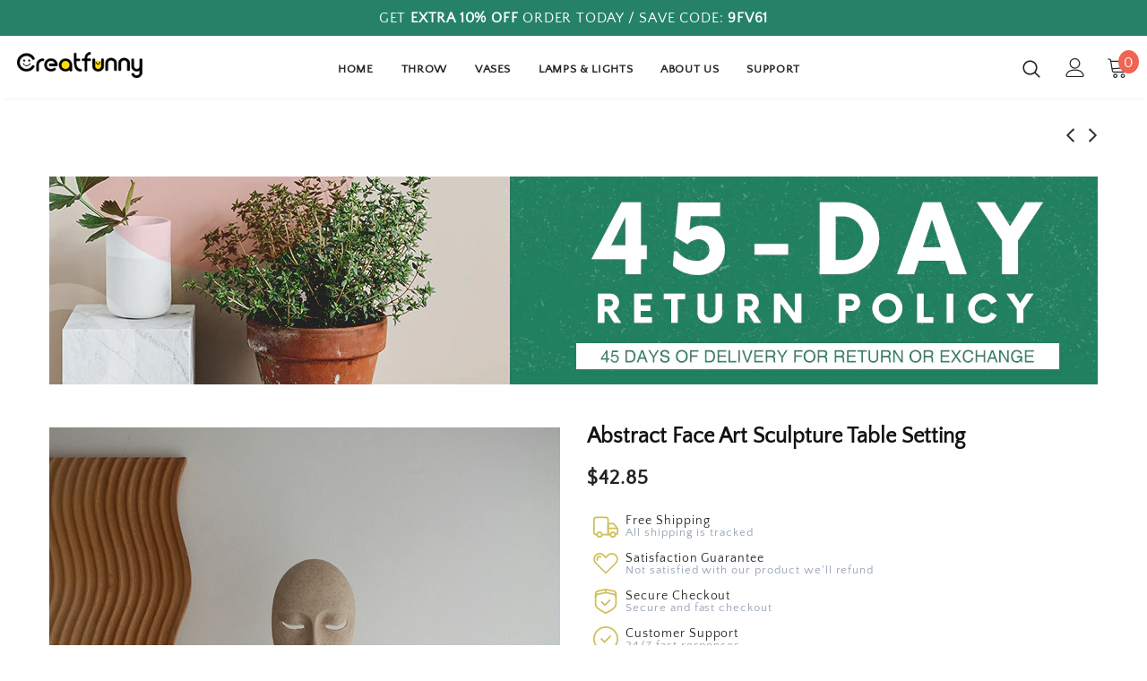

--- FILE ---
content_type: text/html; charset=utf-8
request_url: https://creatfunny.com/pt-pt/collections/vase/products/abstract-face-art-sculpture-table-setting
body_size: 47170
content:
<!doctype html>
<!--[if lt IE 7]><html class="no-js lt-ie9 lt-ie8 lt-ie7" lang="en"> <![endif]-->
<!--[if IE 7]><html class="no-js lt-ie9 lt-ie8" lang="en"> <![endif]-->
<!--[if IE 8]><html class="no-js lt-ie9" lang="en"> <![endif]-->
<!--[if IE 9 ]><html class="ie9 no-js"> <![endif]-->
<!--[if (gt IE 9)|!(IE)]><!--> <html class="no-js"> <!--<![endif]-->
<head>

        <script>
          window.MFP = {};
          window.MFP.enable = true;
          window.MFP.FbPixelSets = {"myshopifyDomain":"ailevape.myshopify.com","pixelSets":[{"pixelId":"1043224219345964","collectionId":null}]};
          
          window.MFP.pageType = "product";
          window.MFP.collections = [{"id":210158420127,"handle":"google-product","updated_at":"2026-01-14T20:03:39+08:00","published_at":"2020-08-02T23:45:31+08:00","sort_order":"best-selling","template_suffix":"","published_scope":"global","title":"Google Product","body_html":""},{"id":185121505417,"handle":"handmade","updated_at":"2026-01-14T20:03:39+08:00","published_at":"2020-04-26T17:42:15+08:00","sort_order":"manual","template_suffix":"","published_scope":"global","title":"Handmade Ideas","body_html":"","image":{"created_at":"2020-04-26T22:39:26+08:00","alt":null,"width":475,"height":400,"src":"\/\/creatfunny.com\/cdn\/shop\/collections\/Toys_Kids_Diy.jpg?v=1587911966"}},{"id":318746788040,"handle":"handmade-items","updated_at":"2026-01-14T20:03:39+08:00","published_at":"2021-05-24T23:17:39+08:00","sort_order":"manual","template_suffix":"","published_scope":"global","title":"Handmade Items","body_html":""},{"id":227299885215,"handle":"home-decor","updated_at":"2026-01-14T20:03:39+08:00","published_at":"2020-11-07T19:57:02+08:00","sort_order":"manual","template_suffix":"","published_scope":"global","title":"Home Decor Ideas","body_html":""},{"id":219857289375,"handle":"trending","updated_at":"2026-01-05T20:05:09+08:00","published_at":"2020-09-19T00:00:04+08:00","sort_order":"manual","template_suffix":"","published_scope":"global","title":"Trending","body_html":""},{"id":275058852040,"handle":"vase","updated_at":"2025-12-28T20:05:13+08:00","published_at":"2021-03-19T17:28:59+08:00","sort_order":"manual","template_suffix":"","published_scope":"global","title":"Vase","body_html":""}];
          
        </script>
      
  


<script type="text/javascript">var _0x219b=['performance','mark','shopsheriff.amp-snippet.start','/cart','location','pathname','referrer','includes','ampproject.org','/a/s/','utm','search','origin','utm_source=shopsheriff&utm_medium=amp&utm_campaign=shopsheriff&utm_content=add-to-cart','shopsheriff.amp-snippet.end'];(function(_0x42bb99,_0x41a90d){var _0x1fad75=function(_0xc3a99f){while(--_0xc3a99f){_0x42bb99['push'](_0x42bb99['shift']());}};_0x1fad75(++_0x41a90d);}(_0x219b,0xd2));var _0x2ecd=function(_0x1ebbf5,_0x3665c6){_0x1ebbf5=_0x1ebbf5-0x0;var _0x341a8c=_0x219b[_0x1ebbf5];return _0x341a8c;};var a=window['performance']&&window[_0x2ecd('0x0')][_0x2ecd('0x1')];if(a){window[_0x2ecd('0x0')][_0x2ecd('0x1')](_0x2ecd('0x2'));}var doc=document;var redirect=_0x2ecd('0x3')===window[_0x2ecd('0x4')][_0x2ecd('0x5')]&&(doc[_0x2ecd('0x6')][_0x2ecd('0x7')](_0x2ecd('0x8'))||doc[_0x2ecd('0x6')]['includes'](_0x2ecd('0x9')))&&!doc[_0x2ecd('0x4')]['search'][_0x2ecd('0x7')](_0x2ecd('0xa'));if(redirect){var f=doc[_0x2ecd('0x4')][_0x2ecd('0xb')]?'&':'?';window['location']=window['location'][_0x2ecd('0xc')]+window['location']['pathname']+f+_0x2ecd('0xd');}if(a){window[_0x2ecd('0x0')]['mark'](_0x2ecd('0xe'));}</script>


   <link rel="amphtml" href="https://www.creatfunny.com/a/s/products/abstract-face-art-sculpture-table-setting">




  <!-- Basic page needs ================================================== -->
  <meta charset="utf-8">
  <meta http-equiv="X-UA-Compatible" content="IE=edge,chrome=1">
	
  <!-- Title and description ================================================== -->
  <title>
  Abstract Face Art Sculpture Table Setting &ndash; Creatfunny
  </title>

  
  <meta name="description" content=" DIMENSIONS ( width x height  3.89&quot; x 11.02&quot; / 10.2 cm x 28 cm Easily update and refresh your home with our face sculptures. Our sculptures are handmade from resin and ceramics, perfect for most themes of decoration. Add it to your dining table, coffee table or bedside table and dressing table for perfect touch of deco">
  

  <!-- Product meta ================================================== -->
  

  <meta property="og:url" content="https://creatfunny.com/pt-pt/products/abstract-face-art-sculpture-table-setting">
  <meta property="og:site_name" content="Creatfunny">
  <!-- /snippets/twitter-card.liquid -->





  <meta name="twitter:card" content="product">
  <meta name="twitter:title" content="Abstract Face Art Sculpture Table Setting">
  <meta name="twitter:description" content="


 DIMENSIONS ( width x height 




3.89&quot; x 11.02&quot; / 10.2 cm x 28 cm









Easily update and refresh your home with our face sculptures.



Our sculptures are handmade from resin and ceramics, perfect for most themes of decoration. Add it to your dining table, coffee table or bedside table and dressing table for perfect touch of decor.



">
  <meta name="twitter:image" content="https://creatfunny.com/cdn/shop/files/AbstractFaceArtSculptureTableSetting_medium.jpg?v=1698770264">
  <meta name="twitter:image:width" content="240">
  <meta name="twitter:image:height" content="240">
  <meta name="twitter:label1" content="Price">
  <meta name="twitter:data1" content="From $42.85 USD">
  
  <meta name="twitter:label2" content="Brand">
  <meta name="twitter:data2" content="Creatfunny">
  



  <!-- Helpers ================================================== -->
  <link rel="canonical" href="https://creatfunny.com/pt-pt/products/abstract-face-art-sculpture-table-setting">
  <meta name="viewport" content="width=device-width, initial-scale=1, maximum-scale=1, user-scalable=0, minimal-ui">
  
  <!-- Favicon -->
  
  <link rel="shortcut icon" href="//creatfunny.com/cdn/shop/files/57x57_ecec0be9-980e-4380-9f2b-3c966c7ef0b6_32x32.png?v=1613536760" type="image/png">
  
  
  <!-- Noindex -->
  
	<meta name="robots" content="index">
  
  <!-- End Noindex -->

  <!-- Google Tag Manager -->
<script>(function(w,d,s,l,i){w[l]=w[l]||[];w[l].push({'gtm.start':
new Date().getTime(),event:'gtm.js'});var f=d.getElementsByTagName(s)[0],
j=d.createElement(s),dl=l!='dataLayer'?'&l='+l:'';j.async=true;j.src=
'https://www.googletagmanager.com/gtm.js?id='+i+dl;f.parentNode.insertBefore(j,f);
})(window,document,'script','dataLayer','GTM-PV6L4ZW');</script>
<!-- End Google Tag Manager -->
  
  <!-- Facebook Domains Ver -->
  
  <meta name="facebook-domain-verification" content="5ry4vl1l9svkpgg58y0umu5a6ussk8" />
  
  <!-- Facebook Domains Ver End -->
 
   <!-- fonts -->
  
<script type="text/javascript">
  WebFontConfig = {
    google: { families: [ 
      
          'Quattrocento Sans, sans-serif:100,200,300,400,500,600,700,800,900'
	  
      
      	
      		,
      	      
        'Quattrocento Sans, sans-serif:100,200,300,400,500,600,700,800,900'
	  
    ] }
  };
  
  (function() {
    var wf = document.createElement('script');
    wf.src = ('https:' == document.location.protocol ? 'https' : 'http') +
      '://ajax.googleapis.com/ajax/libs/webfont/1/webfont.js';
    wf.type = 'text/javascript';
    wf.async = 'true';
    var s = document.getElementsByTagName('script')[0];
    s.parentNode.insertBefore(wf, s);
  })(); 
</script>

  
  <!-- Styles -->
  <link href="//creatfunny.com/cdn/shop/t/19/assets/vendor.min.css?v=100472052405884710241595434192" rel="stylesheet" type="text/css" media="all" />
<link href="//creatfunny.com/cdn/shop/t/19/assets/theme-styles.scss.css?v=138317114718326332471698434811" rel="stylesheet" type="text/css" media="all" />
<link href="//creatfunny.com/cdn/shop/t/19/assets/theme-styles-responsive.scss.css?v=6799172990498358451697398705" rel="stylesheet" type="text/css" media="all" />
  
   <!-- Scripts -->
  <script src="//creatfunny.com/cdn/shop/t/19/assets/jquery.min.js?v=56888366816115934351595434186" type="text/javascript"></script>
<script src="//creatfunny.com/cdn/shop/t/19/assets/jquery-cookie.min.js?v=72365755745404048181595434184" type="text/javascript"></script>
<script src="//creatfunny.com/cdn/shop/t/19/assets/lazysizes.min.js?v=84414966064882348651595434188" type="text/javascript"></script>

<script>
  	window.lazySizesConfig = window.lazySizesConfig || {};
    lazySizesConfig.loadMode = 1;
    window.lazySizesConfig.init = false;
    lazySizes.init();
  
    window.ajax_cart = "normal";
    window.money_format = "<span class=money>${{amount}}</span>";//"<span class=money>${{amount}} USD</span>";
    window.shop_currency = "USD";
    window.show_multiple_currencies = false;
    window.use_color_swatch = false;
    window.color_swatch_style = "variant";
    window.enable_sidebar_multiple_choice = true;
    window.file_url = "//creatfunny.com/cdn/shop/files/?5732";
    window.asset_url = "";
    window.router = "/pt-pt";
    window.swatch_recently = "color";
    
    window.inventory_text = {
        in_stock: "In stock",
        many_in_stock: "Many in stock",
        out_of_stock: "Out of stock",
        add_to_cart: "Adicionar ao Carrinho de Compras",
        add_all_to_cart: "Add all to Cart",
        sold_out: "Esgotado",
        select_options : "Select options",
        unavailable: "Indisponível",
        no_more_product: "No more product",
        show_options: "Show Variants",
        hide_options: "Hide Variants",
        adding : "Adding",
        thank_you : "Thank You",
        add_more : "Add More",
        cart_feedback : "Added",
        add_wishlist : "Add to Wish List",
        remove_wishlist : "Remove Wish List",
        previous: "Prev",
        next: "Next",
      	pre_order : "Pre Order",
    };
    window.multi_lang = false;
    window.infinity_scroll_feature = true;
    window.newsletter_popup = false;
</script>

  <!-- Header hook for plugins ================================ -->
  <script>window.performance && window.performance.mark && window.performance.mark('shopify.content_for_header.start');</script><meta name="google-site-verification" content="CeSbSqdZgzy6kHa5thY45-4xGAIGYwZkIH4WoPdJcV0">
<meta id="shopify-digital-wallet" name="shopify-digital-wallet" content="/11232542786/digital_wallets/dialog">
<meta name="shopify-checkout-api-token" content="e3589bd825cf5ac74c936ed2d163381a">
<meta id="in-context-paypal-metadata" data-shop-id="11232542786" data-venmo-supported="false" data-environment="production" data-locale="en_US" data-paypal-v4="true" data-currency="USD">
<link rel="alternate" hreflang="x-default" href="https://creatfunny.com/products/abstract-face-art-sculpture-table-setting">
<link rel="alternate" hreflang="en" href="https://creatfunny.com/products/abstract-face-art-sculpture-table-setting">
<link rel="alternate" hreflang="fr" href="https://creatfunny.com/fr/products/abstract-face-art-sculpture-table-setting">
<link rel="alternate" hreflang="it" href="https://creatfunny.com/it/products/abstract-face-art-sculpture-table-setting">
<link rel="alternate" hreflang="de" href="https://creatfunny.com/de/products/abstract-face-art-sculpture-table-setting">
<link rel="alternate" hreflang="es" href="https://creatfunny.com/es/products/abstract-face-art-sculpture-table-setting">
<link rel="alternate" hreflang="pt" href="https://creatfunny.com/pt/products/abstract-face-art-sculpture-table-setting">
<link rel="alternate" hreflang="pt-PT" href="https://creatfunny.com/pt-pt/products/abstract-face-art-sculpture-table-setting">
<link rel="alternate" type="application/json+oembed" href="https://creatfunny.com/pt-pt/products/abstract-face-art-sculpture-table-setting.oembed">
<script async="async" src="/checkouts/internal/preloads.js?locale=pt-PT"></script>
<script id="shopify-features" type="application/json">{"accessToken":"e3589bd825cf5ac74c936ed2d163381a","betas":["rich-media-storefront-analytics"],"domain":"creatfunny.com","predictiveSearch":true,"shopId":11232542786,"locale":"pt-pt"}</script>
<script>var Shopify = Shopify || {};
Shopify.shop = "ailevape.myshopify.com";
Shopify.locale = "pt-PT";
Shopify.currency = {"active":"USD","rate":"1.0"};
Shopify.country = "PT";
Shopify.theme = {"name":"EA Creatfunny","id":105941794975,"schema_name":"Ella","schema_version":"3.0.0","theme_store_id":null,"role":"main"};
Shopify.theme.handle = "null";
Shopify.theme.style = {"id":null,"handle":null};
Shopify.cdnHost = "creatfunny.com/cdn";
Shopify.routes = Shopify.routes || {};
Shopify.routes.root = "/pt-pt/";</script>
<script type="module">!function(o){(o.Shopify=o.Shopify||{}).modules=!0}(window);</script>
<script>!function(o){function n(){var o=[];function n(){o.push(Array.prototype.slice.apply(arguments))}return n.q=o,n}var t=o.Shopify=o.Shopify||{};t.loadFeatures=n(),t.autoloadFeatures=n()}(window);</script>
<script id="shop-js-analytics" type="application/json">{"pageType":"product"}</script>
<script defer="defer" async type="module" src="//creatfunny.com/cdn/shopifycloud/shop-js/modules/v2/client.init-shop-cart-sync_DN47Rj6Z.pt-PT.esm.js"></script>
<script defer="defer" async type="module" src="//creatfunny.com/cdn/shopifycloud/shop-js/modules/v2/chunk.common_Dbj_QWe8.esm.js"></script>
<script type="module">
  await import("//creatfunny.com/cdn/shopifycloud/shop-js/modules/v2/client.init-shop-cart-sync_DN47Rj6Z.pt-PT.esm.js");
await import("//creatfunny.com/cdn/shopifycloud/shop-js/modules/v2/chunk.common_Dbj_QWe8.esm.js");

  window.Shopify.SignInWithShop?.initShopCartSync?.({"fedCMEnabled":true,"windoidEnabled":true});

</script>
<script>(function() {
  var isLoaded = false;
  function asyncLoad() {
    if (isLoaded) return;
    isLoaded = true;
    var urls = ["https:\/\/loox.io\/widget\/EyZAC20ZG_\/loox.1580789181457.js?shop=ailevape.myshopify.com","https:\/\/ecommplugins-scripts.trustpilot.com\/v2.1\/js\/header.min.js?settings=eyJrZXkiOiJpdDhlbGRpRVhoTVRWOUNIIn0=\u0026v=2.5\u0026shop=ailevape.myshopify.com","https:\/\/ecommplugins-trustboxsettings.trustpilot.com\/ailevape.myshopify.com.js?settings=1601381530898\u0026shop=ailevape.myshopify.com","\/\/cdn.shopify.com\/proxy\/2550ce69f4cb8c199308a9adbd28eba5acb06d1a9f17ca7a391edf42bba76ba6\/api.goaffpro.com\/loader.js?shop=ailevape.myshopify.com\u0026sp-cache-control=cHVibGljLCBtYXgtYWdlPTkwMA","https:\/\/cdncozyantitheft.addons.business\/js\/script_tags\/ailevape\/fUSaftuzFxbDhb9BDHXMU4eQEKBc5cLn.js?shop=ailevape.myshopify.com","https:\/\/cdn.hextom.com\/js\/ultimatesalesboost.js?shop=ailevape.myshopify.com"];
    for (var i = 0; i < urls.length; i++) {
      var s = document.createElement('script');
      s.type = 'text/javascript';
      s.async = true;
      s.src = urls[i];
      var x = document.getElementsByTagName('script')[0];
      x.parentNode.insertBefore(s, x);
    }
  };
  if(window.attachEvent) {
    window.attachEvent('onload', asyncLoad);
  } else {
    window.addEventListener('load', asyncLoad, false);
  }
})();</script>
<script id="__st">var __st={"a":11232542786,"offset":28800,"reqid":"cebffec4-a8c6-4cb8-9044-f31f8e1cc525-1768736251","pageurl":"creatfunny.com\/pt-pt\/collections\/vase\/products\/abstract-face-art-sculpture-table-setting","u":"b5f421aca26b","p":"product","rtyp":"product","rid":7031503814856};</script>
<script>window.ShopifyPaypalV4VisibilityTracking = true;</script>
<script id="captcha-bootstrap">!function(){'use strict';const t='contact',e='account',n='new_comment',o=[[t,t],['blogs',n],['comments',n],[t,'customer']],c=[[e,'customer_login'],[e,'guest_login'],[e,'recover_customer_password'],[e,'create_customer']],r=t=>t.map((([t,e])=>`form[action*='/${t}']:not([data-nocaptcha='true']) input[name='form_type'][value='${e}']`)).join(','),a=t=>()=>t?[...document.querySelectorAll(t)].map((t=>t.form)):[];function s(){const t=[...o],e=r(t);return a(e)}const i='password',u='form_key',d=['recaptcha-v3-token','g-recaptcha-response','h-captcha-response',i],f=()=>{try{return window.sessionStorage}catch{return}},m='__shopify_v',_=t=>t.elements[u];function p(t,e,n=!1){try{const o=window.sessionStorage,c=JSON.parse(o.getItem(e)),{data:r}=function(t){const{data:e,action:n}=t;return t[m]||n?{data:e,action:n}:{data:t,action:n}}(c);for(const[e,n]of Object.entries(r))t.elements[e]&&(t.elements[e].value=n);n&&o.removeItem(e)}catch(o){console.error('form repopulation failed',{error:o})}}const l='form_type',E='cptcha';function T(t){t.dataset[E]=!0}const w=window,h=w.document,L='Shopify',v='ce_forms',y='captcha';let A=!1;((t,e)=>{const n=(g='f06e6c50-85a8-45c8-87d0-21a2b65856fe',I='https://cdn.shopify.com/shopifycloud/storefront-forms-hcaptcha/ce_storefront_forms_captcha_hcaptcha.v1.5.2.iife.js',D={infoText:'Protegido por hCaptcha',privacyText:'Privacidade',termsText:'Termos'},(t,e,n)=>{const o=w[L][v],c=o.bindForm;if(c)return c(t,g,e,D).then(n);var r;o.q.push([[t,g,e,D],n]),r=I,A||(h.body.append(Object.assign(h.createElement('script'),{id:'captcha-provider',async:!0,src:r})),A=!0)});var g,I,D;w[L]=w[L]||{},w[L][v]=w[L][v]||{},w[L][v].q=[],w[L][y]=w[L][y]||{},w[L][y].protect=function(t,e){n(t,void 0,e),T(t)},Object.freeze(w[L][y]),function(t,e,n,w,h,L){const[v,y,A,g]=function(t,e,n){const i=e?o:[],u=t?c:[],d=[...i,...u],f=r(d),m=r(i),_=r(d.filter((([t,e])=>n.includes(e))));return[a(f),a(m),a(_),s()]}(w,h,L),I=t=>{const e=t.target;return e instanceof HTMLFormElement?e:e&&e.form},D=t=>v().includes(t);t.addEventListener('submit',(t=>{const e=I(t);if(!e)return;const n=D(e)&&!e.dataset.hcaptchaBound&&!e.dataset.recaptchaBound,o=_(e),c=g().includes(e)&&(!o||!o.value);(n||c)&&t.preventDefault(),c&&!n&&(function(t){try{if(!f())return;!function(t){const e=f();if(!e)return;const n=_(t);if(!n)return;const o=n.value;o&&e.removeItem(o)}(t);const e=Array.from(Array(32),(()=>Math.random().toString(36)[2])).join('');!function(t,e){_(t)||t.append(Object.assign(document.createElement('input'),{type:'hidden',name:u})),t.elements[u].value=e}(t,e),function(t,e){const n=f();if(!n)return;const o=[...t.querySelectorAll(`input[type='${i}']`)].map((({name:t})=>t)),c=[...d,...o],r={};for(const[a,s]of new FormData(t).entries())c.includes(a)||(r[a]=s);n.setItem(e,JSON.stringify({[m]:1,action:t.action,data:r}))}(t,e)}catch(e){console.error('failed to persist form',e)}}(e),e.submit())}));const S=(t,e)=>{t&&!t.dataset[E]&&(n(t,e.some((e=>e===t))),T(t))};for(const o of['focusin','change'])t.addEventListener(o,(t=>{const e=I(t);D(e)&&S(e,y())}));const B=e.get('form_key'),M=e.get(l),P=B&&M;t.addEventListener('DOMContentLoaded',(()=>{const t=y();if(P)for(const e of t)e.elements[l].value===M&&p(e,B);[...new Set([...A(),...v().filter((t=>'true'===t.dataset.shopifyCaptcha))])].forEach((e=>S(e,t)))}))}(h,new URLSearchParams(w.location.search),n,t,e,['guest_login'])})(!0,!0)}();</script>
<script integrity="sha256-4kQ18oKyAcykRKYeNunJcIwy7WH5gtpwJnB7kiuLZ1E=" data-source-attribution="shopify.loadfeatures" defer="defer" src="//creatfunny.com/cdn/shopifycloud/storefront/assets/storefront/load_feature-a0a9edcb.js" crossorigin="anonymous"></script>
<script data-source-attribution="shopify.dynamic_checkout.dynamic.init">var Shopify=Shopify||{};Shopify.PaymentButton=Shopify.PaymentButton||{isStorefrontPortableWallets:!0,init:function(){window.Shopify.PaymentButton.init=function(){};var t=document.createElement("script");t.src="https://creatfunny.com/cdn/shopifycloud/portable-wallets/latest/portable-wallets.pt-pt.js",t.type="module",document.head.appendChild(t)}};
</script>
<script data-source-attribution="shopify.dynamic_checkout.buyer_consent">
  function portableWalletsHideBuyerConsent(e){var t=document.getElementById("shopify-buyer-consent"),n=document.getElementById("shopify-subscription-policy-button");t&&n&&(t.classList.add("hidden"),t.setAttribute("aria-hidden","true"),n.removeEventListener("click",e))}function portableWalletsShowBuyerConsent(e){var t=document.getElementById("shopify-buyer-consent"),n=document.getElementById("shopify-subscription-policy-button");t&&n&&(t.classList.remove("hidden"),t.removeAttribute("aria-hidden"),n.addEventListener("click",e))}window.Shopify?.PaymentButton&&(window.Shopify.PaymentButton.hideBuyerConsent=portableWalletsHideBuyerConsent,window.Shopify.PaymentButton.showBuyerConsent=portableWalletsShowBuyerConsent);
</script>
<script>
  function portableWalletsCleanup(e){e&&e.src&&console.error("Failed to load portable wallets script "+e.src);var t=document.querySelectorAll("shopify-accelerated-checkout .shopify-payment-button__skeleton, shopify-accelerated-checkout-cart .wallet-cart-button__skeleton"),e=document.getElementById("shopify-buyer-consent");for(let e=0;e<t.length;e++)t[e].remove();e&&e.remove()}function portableWalletsNotLoadedAsModule(e){e instanceof ErrorEvent&&"string"==typeof e.message&&e.message.includes("import.meta")&&"string"==typeof e.filename&&e.filename.includes("portable-wallets")&&(window.removeEventListener("error",portableWalletsNotLoadedAsModule),window.Shopify.PaymentButton.failedToLoad=e,"loading"===document.readyState?document.addEventListener("DOMContentLoaded",window.Shopify.PaymentButton.init):window.Shopify.PaymentButton.init())}window.addEventListener("error",portableWalletsNotLoadedAsModule);
</script>

<script type="module" src="https://creatfunny.com/cdn/shopifycloud/portable-wallets/latest/portable-wallets.pt-pt.js" onError="portableWalletsCleanup(this)" crossorigin="anonymous"></script>
<script nomodule>
  document.addEventListener("DOMContentLoaded", portableWalletsCleanup);
</script>

<link id="shopify-accelerated-checkout-styles" rel="stylesheet" media="screen" href="https://creatfunny.com/cdn/shopifycloud/portable-wallets/latest/accelerated-checkout-backwards-compat.css" crossorigin="anonymous">
<style id="shopify-accelerated-checkout-cart">
        #shopify-buyer-consent {
  margin-top: 1em;
  display: inline-block;
  width: 100%;
}

#shopify-buyer-consent.hidden {
  display: none;
}

#shopify-subscription-policy-button {
  background: none;
  border: none;
  padding: 0;
  text-decoration: underline;
  font-size: inherit;
  cursor: pointer;
}

#shopify-subscription-policy-button::before {
  box-shadow: none;
}

      </style>

<script>window.performance && window.performance.mark && window.performance.mark('shopify.content_for_header.end');</script>

<script>window.BOLD = window.BOLD || {};
    window.BOLD.common = window.BOLD.common || {};
    window.BOLD.common.Shopify = window.BOLD.common.Shopify || {};
    window.BOLD.common.Shopify.shop = {
      domain: 'creatfunny.com',
      permanent_domain: 'ailevape.myshopify.com',
      url: 'https://creatfunny.com',
      secure_url: 'https://creatfunny.com/pt-pt',
      money_format: "\u003cspan class=money\u003e${{amount}}\u003c\/span\u003e",
      currency: "USD"
    };
    window.BOLD.common.Shopify.customer = {
      id: null,
      tags: null,
    };
    window.BOLD.common.Shopify.cart = {"note":null,"attributes":{},"original_total_price":0,"total_price":0,"total_discount":0,"total_weight":0.0,"item_count":0,"items":[],"requires_shipping":false,"currency":"USD","items_subtotal_price":0,"cart_level_discount_applications":[],"checkout_charge_amount":0};
    window.BOLD.common.template = 'product';window.BOLD.common.Shopify.formatMoney = function(money, format) {
        function n(t, e) {
            return "undefined" == typeof t ? e : t
        }
        function r(t, e, r, i) {
            if (e = n(e, 2),
                r = n(r, ","),
                i = n(i, "."),
            isNaN(t) || null == t)
                return 0;
            t = (t / 100).toFixed(e);
            var o = t.split(".")
                , a = o[0].replace(/(\d)(?=(\d\d\d)+(?!\d))/g, "$1" + r)
                , s = o[1] ? i + o[1] : "";
            return a + s
        }
        "string" == typeof money && (money = money.replace(".", ""));
        var i = ""
            , o = /\{\{\s*(\w+)\s*\}\}/
            , a = format || window.BOLD.common.Shopify.shop.money_format || window.Shopify.money_format || "$ {{ amount }}";
        switch (a.match(o)[1]) {
            case "amount":
                i = r(money, 2, ",", ".");
                break;
            case "amount_no_decimals":
                i = r(money, 0, ",", ".");
                break;
            case "amount_with_comma_separator":
                i = r(money, 2, ".", ",");
                break;
            case "amount_no_decimals_with_comma_separator":
                i = r(money, 0, ".", ",");
                break;
            case "amount_with_space_separator":
                i = r(money, 2, " ", ",");
                break;
            case "amount_no_decimals_with_space_separator":
                i = r(money, 0, " ", ",");
                break;
            case "amount_with_apostrophe_separator":
                i = r(money, 2, "'", ".");
                break;
        }
        return a.replace(o, i);
    };
    window.BOLD.common.Shopify.saveProduct = function (handle, product) {
      if (typeof handle === 'string' && typeof window.BOLD.common.Shopify.products[handle] === 'undefined') {
        if (typeof product === 'number') {
          window.BOLD.common.Shopify.handles[product] = handle;
          product = { id: product };
        }
        window.BOLD.common.Shopify.products[handle] = product;
      }
    };
    window.BOLD.common.Shopify.saveVariant = function (variant_id, variant) {
      if (typeof variant_id === 'number' && typeof window.BOLD.common.Shopify.variants[variant_id] === 'undefined') {
        window.BOLD.common.Shopify.variants[variant_id] = variant;
      }
    };window.BOLD.common.Shopify.products = window.BOLD.common.Shopify.products || {};
    window.BOLD.common.Shopify.variants = window.BOLD.common.Shopify.variants || {};
    window.BOLD.common.Shopify.handles = window.BOLD.common.Shopify.handles || {};window.BOLD.common.Shopify.handle = "abstract-face-art-sculpture-table-setting"
window.BOLD.common.Shopify.saveProduct("abstract-face-art-sculpture-table-setting", 7031503814856);window.BOLD.common.Shopify.saveVariant(40855834624200, { product_id: 7031503814856, product_handle: "abstract-face-art-sculpture-table-setting", price: 4285, group_id: '', csp_metafield: {}});window.BOLD.common.Shopify.saveVariant(40855834689736, { product_id: 7031503814856, product_handle: "abstract-face-art-sculpture-table-setting", price: 7285, group_id: '', csp_metafield: {}});window.BOLD.common.Shopify.saveVariant(40855834722504, { product_id: 7031503814856, product_handle: "abstract-face-art-sculpture-table-setting", price: 10284, group_id: '', csp_metafield: {}});window.BOLD.apps_installed = {"Currency":1} || {};window.BOLD.common.Shopify.saveProduct("abstract-face-art-sculpture-table-setting", 7031503814856);window.BOLD.common.Shopify.saveVariant(40855834624200, { product_id: 7031503814856, product_handle: "abstract-face-art-sculpture-table-setting", price: 4285, group_id: '', csp_metafield: {}});window.BOLD.common.Shopify.saveVariant(40855834689736, { product_id: 7031503814856, product_handle: "abstract-face-art-sculpture-table-setting", price: 7285, group_id: '', csp_metafield: {}});window.BOLD.common.Shopify.saveVariant(40855834722504, { product_id: 7031503814856, product_handle: "abstract-face-art-sculpture-table-setting", price: 10284, group_id: '', csp_metafield: {}});window.BOLD.common.Shopify.metafields = window.BOLD.common.Shopify.metafields || {};window.BOLD.common.Shopify.metafields["bold_rp"] = {};window.BOLD.common.Shopify.metafields["bold_csp_defaults"] = {};window.BOLD.common.cacheParams = window.BOLD.common.cacheParams || {};
</script><!--[if lt IE 9]>
  <script src="//html5shiv.googlecode.com/svn/trunk/html5.js" type="text/javascript"></script>
  <![endif]-->

  
  
  

  <script>

    Shopify.productOptionsMap = {};
    Shopify.quickViewOptionsMap = {};

    Shopify.updateOptionsInSelector = function(selectorIndex, wrapperSlt) {
        Shopify.optionsMap = wrapperSlt === '.product' ? Shopify.productOptionsMap : Shopify.quickViewOptionsMap;

        switch (selectorIndex) {
            case 0:
                var key = 'root';
                var selector = $(wrapperSlt + ' .single-option-selector:eq(0)');
                break;
            case 1:
                var key = $(wrapperSlt + ' .single-option-selector:eq(0)').val();
                var selector = $(wrapperSlt + ' .single-option-selector:eq(1)');
                break;
            case 2:
                var key = $(wrapperSlt + ' .single-option-selector:eq(0)').val();
                key += ' / ' + $(wrapperSlt + ' .single-option-selector:eq(1)').val();
                var selector = $(wrapperSlt + ' .single-option-selector:eq(2)');
        }

        var initialValue = selector.val();

        selector.empty();

        var availableOptions = Shopify.optionsMap[key];

        if (availableOptions && availableOptions.length) {
            for (var i = 0; i < availableOptions.length; i++) {
                var option = availableOptions[i];

                var newOption = $('<option></option>').val(option).html(option);

                selector.append(newOption);
            }

            $(wrapperSlt + ' .swatch[data-option-index="' + selectorIndex + '"] .swatch-element').each(function() {
                if ($.inArray($(this).attr('data-value'), availableOptions) !== -1) {
                    $(this).removeClass('soldout').find(':radio').removeAttr('disabled', 'disabled').removeAttr('checked');
                }
                else {
                    $(this).addClass('soldout').find(':radio').removeAttr('checked').attr('disabled', 'disabled');
                }
            });

            if ($.inArray(initialValue, availableOptions) !== -1) {
                selector.val(initialValue);
            }

            selector.trigger('change');
        };
    };

    Shopify.linkOptionSelectors = function(product, wrapperSlt) {
        // Building our mapping object.
        Shopify.optionsMap = wrapperSlt === '.product' ? Shopify.productOptionsMap : Shopify.quickViewOptionsMap;

        for (var i = 0; i < product.variants.length; i++) {
            var variant = product.variants[i];

            if (variant.available) {
                // Gathering values for the 1st drop-down.
                Shopify.optionsMap['root'] = Shopify.optionsMap['root'] || [];

                Shopify.optionsMap['root'].push(variant.option1);
                Shopify.optionsMap['root'] = Shopify.uniq(Shopify.optionsMap['root']);

                // Gathering values for the 2nd drop-down.
                if (product.options.length > 1) {
                var key = variant.option1;
                    Shopify.optionsMap[key] = Shopify.optionsMap[key] || [];
                    Shopify.optionsMap[key].push(variant.option2);
                    Shopify.optionsMap[key] = Shopify.uniq(Shopify.optionsMap[key]);
                }

                // Gathering values for the 3rd drop-down.
                if (product.options.length === 3) {
                    var key = variant.option1 + ' / ' + variant.option2;
                    Shopify.optionsMap[key] = Shopify.optionsMap[key] || [];
                    Shopify.optionsMap[key].push(variant.option3);
                    Shopify.optionsMap[key] = Shopify.uniq(Shopify.optionsMap[key]);
                }
            }
        };

        // Update options right away.
        Shopify.updateOptionsInSelector(0, wrapperSlt);

        if (product.options.length > 1) Shopify.updateOptionsInSelector(1, wrapperSlt);
        if (product.options.length === 3) Shopify.updateOptionsInSelector(2, wrapperSlt);

        // When there is an update in the first dropdown.
        $(wrapperSlt + " .single-option-selector:eq(0)").change(function() {
            Shopify.updateOptionsInSelector(1, wrapperSlt);
            if (product.options.length === 3) Shopify.updateOptionsInSelector(2, wrapperSlt);
            return true;
        });

        // When there is an update in the second dropdown.
        $(wrapperSlt + " .single-option-selector:eq(1)").change(function() {
            if (product.options.length === 3) Shopify.updateOptionsInSelector(2, wrapperSlt);
            return true;
        });
    };
</script>


	<script>var loox_global_hash = '1746536986966';</script><script>var loox_floating_widget = {"active":true,"rtl":false,"position":"right","button_text":"Reviews","button_bg_color":"333333","button_text_color":"FFFFFF","display_on_home_page":true,"display_on_product_page":true,"display_on_cart_page":true,"display_on_other_pages":true,"hide_on_mobile":false,"orientation":"default"};
</script><style>.loox-reviews-default { max-width: 1200px; margin: 0 auto; }.loox-rating .loox-icon { color:#ffda00; }
:root { --lxs-rating-icon-color: #ffda00; }</style>
  
  
  <meta name="google-site-verification" content="CeSbSqdZgzy6kHa5thY45-4xGAIGYwZkIH4WoPdJcV0" />
  
  
<!-- Global site tag (gtag.js) - Google Analytics -->
<script async src="https://www.googletagmanager.com/gtag/js?id=G-0QZZPQX1H8"></script>
<script>
  window.dataLayer = window.dataLayer || [];
  function gtag(){dataLayer.push(arguments);}
  gtag('js', new Date());

  gtag('config', 'G-0QZZPQX1H8');
</script>

  
<!-- Global site tag (gtag.js) - Google Analytics End-->  
  
  <!-- Global site tag (gtag.js) - Google Ads: 733258466 -->
<script async src="https://www.googletagmanager.com/gtag/js?id=AW-733258466"></script>
<script>
  window.dataLayer = window.dataLayer || [];
  function gtag(){dataLayer.push(arguments);}
  gtag('js', new Date());

  gtag('config', 'AW-733258466');
</script>
  
<meta name="p:domain_verify" content="7073c4e4dd0d43d3418931ab358e725b"/>
  

 <!-- Pinterest Rich Pin -->
  
    <meta property="og:type" content="product" />
    <meta property="og:title" content="Abstract Face Art Sculpture Table Setting" />
    <meta property="og:description" content="


 DIMENSIONS ( width x height 




3.89" x 11.02" / 10.2 cm x 28 cm









Easily update and refresh your home with our face sculptures.



Our sculptures are handmade from resin and ceramics, perfect for most themes of decoration. Add it to your dining table, coffee table or bedside table and dressing table for perfect touch of decor.



" />
    <meta property="og:url" content="/pt-pt/products/abstract-face-art-sculpture-table-setting"/>
    <meta property="og:site_name" content="Creatfunny" />
    <meta property="product:price:amount" content="42.85" />
    <meta property="product:price:currency" content="" />
    <meta property="og:availability" content="instock" />
    
 <!-- End Pinterest Rich Pin -->
  
 <!-- Facebook Pixel Code -->
<script>
!function(f,b,e,v,n,t,s)
{if(f.fbq)return;n=f.fbq=function(){n.callMethod?
n.callMethod.apply(n,arguments):n.queue.push(arguments)};
if(!f._fbq)f._fbq=n;n.push=n;n.loaded=!0;n.version='2.0';
n.queue=[];t=b.createElement(e);t.async=!0;
t.src=v;s=b.getElementsByTagName(e)[0];
s.parentNode.insertBefore(t,s)}(window, document,'script',
'https://connect.facebook.net/en_US/fbevents.js');
fbq('init', '1043224219345964');
fbq('track', 'PageView');
</script>
<noscript><img height="1" width="1" style="display:none"
src="https://www.facebook.com/tr?id=1043224219345964&ev=PageView&noscript=1"
/></noscript>
<!-- End Facebook Pixel Code -->
<script>
  var weketingShop = {
    shop:"ailevape.myshopify.com",
    moneyFormat:"\u003cspan class=money\u003e${{amount}}\u003c\/span\u003e",productJson:{"id":7031503814856,"title":"Abstract Face Art Sculpture Table Setting","handle":"abstract-face-art-sculpture-table-setting","description":"\u003ctable width=\"100%\"\u003e\n\u003ctbody\u003e\n\u003ctr\u003e\n\u003ctd style=\"text-align: center;\"\u003e \u003cstrong data-mce-fragment=\"1\"\u003eDIMENSIONS\u003c\/strong\u003e\u003cspan data-mce-fragment=\"1\"\u003e \u003c\/span\u003e\u003cem data-mce-fragment=\"1\"\u003e( width x height\u003cspan data-mce-fragment=\"1\"\u003e \u003c\/span\u003e\u003c\/em\u003e\n\u003c\/td\u003e\n\u003c\/tr\u003e\n\u003ctr\u003e\n\u003ctd style=\"text-align: center;\"\u003e\n\u003cspan\u003e3.89\" x 11.02\" \/ 10.2 cm x 28 cm\u003c\/span\u003e\u003cbr\u003e\n\u003c\/td\u003e\n\u003c\/tr\u003e\n\u003c\/tbody\u003e\n\u003c\/table\u003e\n\u003cbr\u003e\n\u003cdiv style=\"text-align: center;\" data-mce-fragment=\"1\"\u003e\u003cimg class=\"lazyload\" alt=\"\" src=\"https:\/\/cdn.shopify.com\/s\/files\/1\/0112\/3254\/2786\/products\/AbstractTableSettingSculptureFaceArtNeutralMinimalistHomeAccentsDressingTableDecorWeddingsNordic_7_600x600.jpg?v=1630494945\"\u003e\u003c\/div\u003e\n\u003cbr\u003e\n\u003cdiv style=\"text-align: center;\" data-mce-fragment=\"1\"\u003e\u003cimg class=\"lazyload\" src=\"https:\/\/cdn.shopify.com\/s\/files\/1\/0112\/3254\/2786\/products\/AbstractTableSettingSculptureFaceArtNeutralMinimalistHomeAccentsDressingTableDecorWeddingsNordic_6_600x600.jpg?v=1630494945\" alt=\"\" data-mce-fragment=\"1\" data-mce-src=\"https:\/\/cdn.shopify.com\/s\/files\/1\/0112\/3254\/2786\/products\/AbstractTableSettingSculptureFaceArtNeutralMinimalistHomeAccentsDressingTableDecorWeddingsNordic_6_600x600.jpg?v=1630494945\"\u003e\u003c\/div\u003e\n\u003cbr\u003e\n\u003cp style=\"text-align: center;\" data-mce-fragment=\"1\"\u003e\u003cspan\u003eEasily update and refresh your home with our face sculptures.\u003c\/span\u003e\u003c\/p\u003e\n\u003cbr\u003e\n\u003cdiv style=\"text-align: center;\" data-mce-fragment=\"1\"\u003e\u003cimg class=\"lazyload\" src=\"https:\/\/cdn.shopify.com\/s\/files\/1\/0112\/3254\/2786\/products\/AbstractTableSettingSculptureFaceArtNeutralMinimalistHomeAccentsDressingTableDecorWeddingsNordic_3_600x600.jpg?v=1630494944\" alt=\"\" data-mce-fragment=\"1\" data-mce-src=\"https:\/\/cdn.shopify.com\/s\/files\/1\/0112\/3254\/2786\/products\/AbstractTableSettingSculptureFaceArtNeutralMinimalistHomeAccentsDressingTableDecorWeddingsNordic_3_600x600.jpg?v=1630494944\"\u003e\u003c\/div\u003e\n\u003cbr\u003e\n\u003cp style=\"text-align: center;\" data-mce-fragment=\"1\"\u003e\u003cspan\u003eOur sculptures are handmade from resin and ceramics, perfect for most themes of decoration. Add it to your dining table, coffee table or bedside table and dressing table for perfect touch of decor.\u003c\/span\u003e\u003c\/p\u003e\n\u003cbr\u003e\n\u003cdiv style=\"text-align: center;\" data-mce-fragment=\"1\"\u003e\u003cimg class=\"lazyload\" alt=\"\" src=\"https:\/\/cdn.shopify.com\/s\/files\/1\/0112\/3254\/2786\/products\/AbstractTableSettingSculptureFaceArtNeutralMinimalistHomeAccentsDressingTableDecorWeddingsNordic_9_600x600.jpg?v=1630494945\"\u003e\u003c\/div\u003e\n\u003cbr\u003e\n\u003cdiv style=\"text-align: center;\" data-mce-fragment=\"1\"\u003e\u003cimg class=\"lazyload\" alt=\"\" src=\"https:\/\/cdn.shopify.com\/s\/files\/1\/0112\/3254\/2786\/products\/AbstractTableSettingSculptureFaceArtNeutralMinimalistHomeAccentsDressingTableDecorWeddingsNordic_10_600x600.jpg?v=1630494945\"\u003e\u003c\/div\u003e","published_at":"2021-09-01T19:27:03+08:00","created_at":"2021-09-01T19:10:10+08:00","vendor":"Creatfunny","type":"sculpture","tags":["abstract decor","abstract decorations","Accessories","art decor","bathroom decor","bedroom decor","bedside table","ceramic","coastal decor","decoración navideña","decorations","decorative","desk decor","dinning table","dorm decor","dressing table","easter decor","ends table","home accent","home accents","home decor","home styling","living room decor","mantel decor","meditation decor","minimalist","minimalist decor","minimalist style","neutral","neutral decor","neutral room","resin","room decor","room styling","rustic decor","spring decorations","summer decor","table","table centerpiece","table decor","table setting","vintage decor"],"price":4285,"price_min":4285,"price_max":10284,"available":true,"price_varies":true,"compare_at_price":null,"compare_at_price_min":0,"compare_at_price_max":0,"compare_at_price_varies":false,"variants":[{"id":40855834624200,"title":"1 PCS","option1":"1 PCS","option2":null,"option3":null,"sku":"FASCUPC145451255656","requires_shipping":true,"taxable":false,"featured_image":{"id":30897619140808,"product_id":7031503814856,"position":2,"created_at":"2021-09-01T19:15:44+08:00","updated_at":"2023-11-01T00:37:44+08:00","alt":null,"width":2000,"height":2000,"src":"\/\/creatfunny.com\/cdn\/shop\/products\/AbstractTableSettingSculptureFaceArtNeutralMinimalistHomeAccentsDressingTableDecorWeddingsNordic_7.jpg?v=1698770264","variant_ids":[40855834624200]},"available":true,"name":"Abstract Face Art Sculpture Table Setting - 1 PCS","public_title":"1 PCS","options":["1 PCS"],"price":4285,"weight":0,"compare_at_price":null,"inventory_management":"shopify","barcode":"","featured_media":{"alt":null,"id":23172128178376,"position":2,"preview_image":{"aspect_ratio":1.0,"height":2000,"width":2000,"src":"\/\/creatfunny.com\/cdn\/shop\/products\/AbstractTableSettingSculptureFaceArtNeutralMinimalistHomeAccentsDressingTableDecorWeddingsNordic_7.jpg?v=1698770264"}},"requires_selling_plan":false,"selling_plan_allocations":[]},{"id":40855834689736,"title":"2 PCS","option1":"2 PCS","option2":null,"option3":null,"sku":"FASCUPC254564134556","requires_shipping":true,"taxable":false,"featured_image":{"id":30897619763400,"product_id":7031503814856,"position":6,"created_at":"2021-09-01T19:15:45+08:00","updated_at":"2023-11-01T00:37:44+08:00","alt":null,"width":2000,"height":2000,"src":"\/\/creatfunny.com\/cdn\/shop\/products\/AbstractTableSettingSculptureFaceArtNeutralMinimalistHomeAccentsDressingTableDecorWeddingsNordic_9.jpg?v=1698770264","variant_ids":[40855834689736]},"available":true,"name":"Abstract Face Art Sculpture Table Setting - 2 PCS","public_title":"2 PCS","options":["2 PCS"],"price":7285,"weight":0,"compare_at_price":null,"inventory_management":"shopify","barcode":"","featured_media":{"alt":null,"id":23172128243912,"position":6,"preview_image":{"aspect_ratio":1.0,"height":2000,"width":2000,"src":"\/\/creatfunny.com\/cdn\/shop\/products\/AbstractTableSettingSculptureFaceArtNeutralMinimalistHomeAccentsDressingTableDecorWeddingsNordic_9.jpg?v=1698770264"}},"requires_selling_plan":false,"selling_plan_allocations":[]},{"id":40855834722504,"title":"3 PCS","option1":"3 PCS","option2":null,"option3":null,"sku":"FASCUPC346312354523","requires_shipping":true,"taxable":false,"featured_image":{"id":30897619796168,"product_id":7031503814856,"position":4,"created_at":"2021-09-01T19:15:45+08:00","updated_at":"2023-11-01T00:37:44+08:00","alt":null,"width":2000,"height":2000,"src":"\/\/creatfunny.com\/cdn\/shop\/products\/AbstractTableSettingSculptureFaceArtNeutralMinimalistHomeAccentsDressingTableDecorWeddingsNordic_6.jpg?v=1698770264","variant_ids":[40855834722504]},"available":true,"name":"Abstract Face Art Sculpture Table Setting - 3 PCS","public_title":"3 PCS","options":["3 PCS"],"price":10284,"weight":0,"compare_at_price":null,"inventory_management":"shopify","barcode":"","featured_media":{"alt":null,"id":23172128145608,"position":4,"preview_image":{"aspect_ratio":1.0,"height":2000,"width":2000,"src":"\/\/creatfunny.com\/cdn\/shop\/products\/AbstractTableSettingSculptureFaceArtNeutralMinimalistHomeAccentsDressingTableDecorWeddingsNordic_6.jpg?v=1698770264"}},"requires_selling_plan":false,"selling_plan_allocations":[]}],"images":["\/\/creatfunny.com\/cdn\/shop\/files\/AbstractFaceArtSculptureTableSetting.jpg?v=1698770264","\/\/creatfunny.com\/cdn\/shop\/products\/AbstractTableSettingSculptureFaceArtNeutralMinimalistHomeAccentsDressingTableDecorWeddingsNordic_7.jpg?v=1698770264","\/\/creatfunny.com\/cdn\/shop\/products\/AbstractTableSettingSculptureFaceArtNeutralMinimalistHomeAccentsDressingTableDecorWeddingsNordic_3.jpg?v=1698770264","\/\/creatfunny.com\/cdn\/shop\/products\/AbstractTableSettingSculptureFaceArtNeutralMinimalistHomeAccentsDressingTableDecorWeddingsNordic_6.jpg?v=1698770264","\/\/creatfunny.com\/cdn\/shop\/products\/AbstractTableSettingSculptureFaceArtNeutralMinimalistHomeAccentsDressingTableDecorWeddingsNordic_1.jpg?v=1698770264","\/\/creatfunny.com\/cdn\/shop\/products\/AbstractTableSettingSculptureFaceArtNeutralMinimalistHomeAccentsDressingTableDecorWeddingsNordic_9.jpg?v=1698770264","\/\/creatfunny.com\/cdn\/shop\/products\/AbstractTableSettingSculptureFaceArtNeutralMinimalistHomeAccentsDressingTableDecorWeddingsNordic_2.jpg?v=1698770264","\/\/creatfunny.com\/cdn\/shop\/products\/AbstractTableSettingSculptureFaceArtNeutralMinimalistHomeAccentsDressingTableDecorWeddingsNordic_4.jpg?v=1698770264","\/\/creatfunny.com\/cdn\/shop\/products\/AbstractTableSettingSculptureFaceArtNeutralMinimalistHomeAccentsDressingTableDecorWeddingsNordic_5.jpg?v=1698770264","\/\/creatfunny.com\/cdn\/shop\/products\/AbstractTableSettingSculptureFaceArtNeutralMinimalistHomeAccentsDressingTableDecorWeddingsNordic_8.jpg?v=1698770264","\/\/creatfunny.com\/cdn\/shop\/products\/AbstractTableSettingSculptureFaceArtNeutralMinimalistHomeAccentsDressingTableDecorWeddingsNordic_10.jpg?v=1698770264"],"featured_image":"\/\/creatfunny.com\/cdn\/shop\/files\/AbstractFaceArtSculptureTableSetting.jpg?v=1698770264","options":["Title"],"media":[{"alt":null,"id":26957702463688,"position":1,"preview_image":{"aspect_ratio":1.0,"height":1080,"width":1080,"src":"\/\/creatfunny.com\/cdn\/shop\/files\/AbstractFaceArtSculptureTableSetting.jpg?v=1698770264"},"aspect_ratio":1.0,"height":1080,"media_type":"image","src":"\/\/creatfunny.com\/cdn\/shop\/files\/AbstractFaceArtSculptureTableSetting.jpg?v=1698770264","width":1080},{"alt":null,"id":23172128178376,"position":2,"preview_image":{"aspect_ratio":1.0,"height":2000,"width":2000,"src":"\/\/creatfunny.com\/cdn\/shop\/products\/AbstractTableSettingSculptureFaceArtNeutralMinimalistHomeAccentsDressingTableDecorWeddingsNordic_7.jpg?v=1698770264"},"aspect_ratio":1.0,"height":2000,"media_type":"image","src":"\/\/creatfunny.com\/cdn\/shop\/products\/AbstractTableSettingSculptureFaceArtNeutralMinimalistHomeAccentsDressingTableDecorWeddingsNordic_7.jpg?v=1698770264","width":2000},{"alt":null,"id":23172128047304,"position":3,"preview_image":{"aspect_ratio":1.0,"height":2000,"width":2000,"src":"\/\/creatfunny.com\/cdn\/shop\/products\/AbstractTableSettingSculptureFaceArtNeutralMinimalistHomeAccentsDressingTableDecorWeddingsNordic_3.jpg?v=1698770264"},"aspect_ratio":1.0,"height":2000,"media_type":"image","src":"\/\/creatfunny.com\/cdn\/shop\/products\/AbstractTableSettingSculptureFaceArtNeutralMinimalistHomeAccentsDressingTableDecorWeddingsNordic_3.jpg?v=1698770264","width":2000},{"alt":null,"id":23172128145608,"position":4,"preview_image":{"aspect_ratio":1.0,"height":2000,"width":2000,"src":"\/\/creatfunny.com\/cdn\/shop\/products\/AbstractTableSettingSculptureFaceArtNeutralMinimalistHomeAccentsDressingTableDecorWeddingsNordic_6.jpg?v=1698770264"},"aspect_ratio":1.0,"height":2000,"media_type":"image","src":"\/\/creatfunny.com\/cdn\/shop\/products\/AbstractTableSettingSculptureFaceArtNeutralMinimalistHomeAccentsDressingTableDecorWeddingsNordic_6.jpg?v=1698770264","width":2000},{"alt":null,"id":23172127981768,"position":5,"preview_image":{"aspect_ratio":1.0,"height":2000,"width":2000,"src":"\/\/creatfunny.com\/cdn\/shop\/products\/AbstractTableSettingSculptureFaceArtNeutralMinimalistHomeAccentsDressingTableDecorWeddingsNordic_1.jpg?v=1698770264"},"aspect_ratio":1.0,"height":2000,"media_type":"image","src":"\/\/creatfunny.com\/cdn\/shop\/products\/AbstractTableSettingSculptureFaceArtNeutralMinimalistHomeAccentsDressingTableDecorWeddingsNordic_1.jpg?v=1698770264","width":2000},{"alt":null,"id":23172128243912,"position":6,"preview_image":{"aspect_ratio":1.0,"height":2000,"width":2000,"src":"\/\/creatfunny.com\/cdn\/shop\/products\/AbstractTableSettingSculptureFaceArtNeutralMinimalistHomeAccentsDressingTableDecorWeddingsNordic_9.jpg?v=1698770264"},"aspect_ratio":1.0,"height":2000,"media_type":"image","src":"\/\/creatfunny.com\/cdn\/shop\/products\/AbstractTableSettingSculptureFaceArtNeutralMinimalistHomeAccentsDressingTableDecorWeddingsNordic_9.jpg?v=1698770264","width":2000},{"alt":null,"id":23172128014536,"position":7,"preview_image":{"aspect_ratio":1.0,"height":2000,"width":2000,"src":"\/\/creatfunny.com\/cdn\/shop\/products\/AbstractTableSettingSculptureFaceArtNeutralMinimalistHomeAccentsDressingTableDecorWeddingsNordic_2.jpg?v=1698770264"},"aspect_ratio":1.0,"height":2000,"media_type":"image","src":"\/\/creatfunny.com\/cdn\/shop\/products\/AbstractTableSettingSculptureFaceArtNeutralMinimalistHomeAccentsDressingTableDecorWeddingsNordic_2.jpg?v=1698770264","width":2000},{"alt":null,"id":23172128080072,"position":8,"preview_image":{"aspect_ratio":1.0,"height":2000,"width":2000,"src":"\/\/creatfunny.com\/cdn\/shop\/products\/AbstractTableSettingSculptureFaceArtNeutralMinimalistHomeAccentsDressingTableDecorWeddingsNordic_4.jpg?v=1698770264"},"aspect_ratio":1.0,"height":2000,"media_type":"image","src":"\/\/creatfunny.com\/cdn\/shop\/products\/AbstractTableSettingSculptureFaceArtNeutralMinimalistHomeAccentsDressingTableDecorWeddingsNordic_4.jpg?v=1698770264","width":2000},{"alt":null,"id":23172128112840,"position":9,"preview_image":{"aspect_ratio":1.0,"height":2000,"width":2000,"src":"\/\/creatfunny.com\/cdn\/shop\/products\/AbstractTableSettingSculptureFaceArtNeutralMinimalistHomeAccentsDressingTableDecorWeddingsNordic_5.jpg?v=1698770264"},"aspect_ratio":1.0,"height":2000,"media_type":"image","src":"\/\/creatfunny.com\/cdn\/shop\/products\/AbstractTableSettingSculptureFaceArtNeutralMinimalistHomeAccentsDressingTableDecorWeddingsNordic_5.jpg?v=1698770264","width":2000},{"alt":null,"id":23172128211144,"position":10,"preview_image":{"aspect_ratio":1.0,"height":2000,"width":2000,"src":"\/\/creatfunny.com\/cdn\/shop\/products\/AbstractTableSettingSculptureFaceArtNeutralMinimalistHomeAccentsDressingTableDecorWeddingsNordic_8.jpg?v=1698770264"},"aspect_ratio":1.0,"height":2000,"media_type":"image","src":"\/\/creatfunny.com\/cdn\/shop\/products\/AbstractTableSettingSculptureFaceArtNeutralMinimalistHomeAccentsDressingTableDecorWeddingsNordic_8.jpg?v=1698770264","width":2000},{"alt":null,"id":23172128276680,"position":11,"preview_image":{"aspect_ratio":1.0,"height":2000,"width":2000,"src":"\/\/creatfunny.com\/cdn\/shop\/products\/AbstractTableSettingSculptureFaceArtNeutralMinimalistHomeAccentsDressingTableDecorWeddingsNordic_10.jpg?v=1698770264"},"aspect_ratio":1.0,"height":2000,"media_type":"image","src":"\/\/creatfunny.com\/cdn\/shop\/products\/AbstractTableSettingSculptureFaceArtNeutralMinimalistHomeAccentsDressingTableDecorWeddingsNordic_10.jpg?v=1698770264","width":2000}],"requires_selling_plan":false,"selling_plan_groups":[],"content":"\u003ctable width=\"100%\"\u003e\n\u003ctbody\u003e\n\u003ctr\u003e\n\u003ctd style=\"text-align: center;\"\u003e \u003cstrong data-mce-fragment=\"1\"\u003eDIMENSIONS\u003c\/strong\u003e\u003cspan data-mce-fragment=\"1\"\u003e \u003c\/span\u003e\u003cem data-mce-fragment=\"1\"\u003e( width x height\u003cspan data-mce-fragment=\"1\"\u003e \u003c\/span\u003e\u003c\/em\u003e\n\u003c\/td\u003e\n\u003c\/tr\u003e\n\u003ctr\u003e\n\u003ctd style=\"text-align: center;\"\u003e\n\u003cspan\u003e3.89\" x 11.02\" \/ 10.2 cm x 28 cm\u003c\/span\u003e\u003cbr\u003e\n\u003c\/td\u003e\n\u003c\/tr\u003e\n\u003c\/tbody\u003e\n\u003c\/table\u003e\n\u003cbr\u003e\n\u003cdiv style=\"text-align: center;\" data-mce-fragment=\"1\"\u003e\u003cimg class=\"lazyload\" alt=\"\" src=\"https:\/\/cdn.shopify.com\/s\/files\/1\/0112\/3254\/2786\/products\/AbstractTableSettingSculptureFaceArtNeutralMinimalistHomeAccentsDressingTableDecorWeddingsNordic_7_600x600.jpg?v=1630494945\"\u003e\u003c\/div\u003e\n\u003cbr\u003e\n\u003cdiv style=\"text-align: center;\" data-mce-fragment=\"1\"\u003e\u003cimg class=\"lazyload\" src=\"https:\/\/cdn.shopify.com\/s\/files\/1\/0112\/3254\/2786\/products\/AbstractTableSettingSculptureFaceArtNeutralMinimalistHomeAccentsDressingTableDecorWeddingsNordic_6_600x600.jpg?v=1630494945\" alt=\"\" data-mce-fragment=\"1\" data-mce-src=\"https:\/\/cdn.shopify.com\/s\/files\/1\/0112\/3254\/2786\/products\/AbstractTableSettingSculptureFaceArtNeutralMinimalistHomeAccentsDressingTableDecorWeddingsNordic_6_600x600.jpg?v=1630494945\"\u003e\u003c\/div\u003e\n\u003cbr\u003e\n\u003cp style=\"text-align: center;\" data-mce-fragment=\"1\"\u003e\u003cspan\u003eEasily update and refresh your home with our face sculptures.\u003c\/span\u003e\u003c\/p\u003e\n\u003cbr\u003e\n\u003cdiv style=\"text-align: center;\" data-mce-fragment=\"1\"\u003e\u003cimg class=\"lazyload\" src=\"https:\/\/cdn.shopify.com\/s\/files\/1\/0112\/3254\/2786\/products\/AbstractTableSettingSculptureFaceArtNeutralMinimalistHomeAccentsDressingTableDecorWeddingsNordic_3_600x600.jpg?v=1630494944\" alt=\"\" data-mce-fragment=\"1\" data-mce-src=\"https:\/\/cdn.shopify.com\/s\/files\/1\/0112\/3254\/2786\/products\/AbstractTableSettingSculptureFaceArtNeutralMinimalistHomeAccentsDressingTableDecorWeddingsNordic_3_600x600.jpg?v=1630494944\"\u003e\u003c\/div\u003e\n\u003cbr\u003e\n\u003cp style=\"text-align: center;\" data-mce-fragment=\"1\"\u003e\u003cspan\u003eOur sculptures are handmade from resin and ceramics, perfect for most themes of decoration. Add it to your dining table, coffee table or bedside table and dressing table for perfect touch of decor.\u003c\/span\u003e\u003c\/p\u003e\n\u003cbr\u003e\n\u003cdiv style=\"text-align: center;\" data-mce-fragment=\"1\"\u003e\u003cimg class=\"lazyload\" alt=\"\" src=\"https:\/\/cdn.shopify.com\/s\/files\/1\/0112\/3254\/2786\/products\/AbstractTableSettingSculptureFaceArtNeutralMinimalistHomeAccentsDressingTableDecorWeddingsNordic_9_600x600.jpg?v=1630494945\"\u003e\u003c\/div\u003e\n\u003cbr\u003e\n\u003cdiv style=\"text-align: center;\" data-mce-fragment=\"1\"\u003e\u003cimg class=\"lazyload\" alt=\"\" src=\"https:\/\/cdn.shopify.com\/s\/files\/1\/0112\/3254\/2786\/products\/AbstractTableSettingSculptureFaceArtNeutralMinimalistHomeAccentsDressingTableDecorWeddingsNordic_10_600x600.jpg?v=1630494945\"\u003e\u003c\/div\u003e"},};
</script>
  

<script type="text/javascript">
  window.dataLayer = window.dataLayer || [];

  window.appStart = function(){
     

    window.productPageHandle = function(){
      var productName = "Abstract Face Art Sculpture Table Setting";
      var productId = "7031503814856";
      var productPrice = "42.85";
      var productBrand = "Creatfunny";
      var productCollection = "Google Product"

      window.dataLayer.push({
        event: 'analyzify_productDetail',
        productName: productName,
        productId: productId,
        productPrice: productPrice,
        productBrand: productBrand,
        productCategory: productCollection,
      });
    };

    
    	productPageHandle()
    
  }

  appStart();
</script>  
<style type='text/css'>
    :root {--delivery-country-image-url:url("https://dc.codericp.com/delivery/code_f.png");}
    .icon-ad_f{background-image:var(--delivery-country-image-url);background-position:0 0;width:20px;height:12px}.icon-ae_f{background-image:var(--delivery-country-image-url);background-position:-21px 0;width:20px;height:12px}.icon-af_f{background-image:var(--delivery-country-image-url);background-position:0 -13px;width:20px;height:12px}.icon-ag_f{background-image:var(--delivery-country-image-url);background-position:-21px -13px;width:20px;height:12px}.icon-ai_f{background-image:var(--delivery-country-image-url);background-position:0 -26px;width:20px;height:12px}.icon-al_f{background-image:var(--delivery-country-image-url);background-position:-21px -26px;width:20px;height:12px}.icon-am_f{background-image:var(--delivery-country-image-url);background-position:-42px 0;width:20px;height:12px}.icon-ao_f{background-image:var(--delivery-country-image-url);background-position:-42px -13px;width:20px;height:12px}.icon-aq_f{background-image:var(--delivery-country-image-url);background-position:-42px -26px;width:20px;height:12px}.icon-ar_f{background-image:var(--delivery-country-image-url);background-position:0 -39px;width:20px;height:12px}.icon-as_f{background-image:var(--delivery-country-image-url);background-position:-21px -39px;width:20px;height:12px}.icon-at_f{background-image:var(--delivery-country-image-url);background-position:-42px -39px;width:20px;height:12px}.icon-au_f{background-image:var(--delivery-country-image-url);background-position:-63px 0;width:20px;height:12px}.icon-aw_f{background-image:var(--delivery-country-image-url);background-position:-63px -13px;width:20px;height:12px}.icon-ax_f{background-image:var(--delivery-country-image-url);background-position:-63px -26px;width:20px;height:12px}.icon-az_f{background-image:var(--delivery-country-image-url);background-position:-63px -39px;width:20px;height:12px}.icon-ba_f{background-image:var(--delivery-country-image-url);background-position:0 -52px;width:20px;height:12px}.icon-bb_f{background-image:var(--delivery-country-image-url);background-position:-21px -52px;width:20px;height:12px}.icon-bd_f{background-image:var(--delivery-country-image-url);background-position:-42px -52px;width:20px;height:12px}.icon-be_f{background-image:var(--delivery-country-image-url);background-position:-63px -52px;width:20px;height:12px}.icon-bf_f{background-image:var(--delivery-country-image-url);background-position:0 -65px;width:20px;height:12px}.icon-bg_f{background-image:var(--delivery-country-image-url);background-position:-21px -65px;width:20px;height:12px}.icon-bh_f{background-image:var(--delivery-country-image-url);background-position:-42px -65px;width:20px;height:12px}.icon-bi_f{background-image:var(--delivery-country-image-url);background-position:-63px -65px;width:20px;height:12px}.icon-bj_f{background-image:var(--delivery-country-image-url);background-position:-84px 0;width:20px;height:12px}.icon-bl_f{background-image:var(--delivery-country-image-url);background-position:-84px -13px;width:20px;height:12px}.icon-bm_f{background-image:var(--delivery-country-image-url);background-position:-84px -26px;width:20px;height:12px}.icon-bn_f{background-image:var(--delivery-country-image-url);background-position:-84px -39px;width:20px;height:12px}.icon-bo_f{background-image:var(--delivery-country-image-url);background-position:-84px -52px;width:20px;height:12px}.icon-bq_f{background-image:var(--delivery-country-image-url);background-position:-84px -65px;width:20px;height:12px}.icon-br_f{background-image:var(--delivery-country-image-url);background-position:0 -78px;width:20px;height:12px}.icon-bs_f{background-image:var(--delivery-country-image-url);background-position:-21px -78px;width:20px;height:12px}.icon-bt_f{background-image:var(--delivery-country-image-url);background-position:-42px -78px;width:20px;height:12px}.icon-bv_f{background-image:var(--delivery-country-image-url);background-position:-63px -78px;width:20px;height:12px}.icon-bw_f{background-image:var(--delivery-country-image-url);background-position:-84px -78px;width:20px;height:12px}.icon-by_f{background-image:var(--delivery-country-image-url);background-position:0 -91px;width:20px;height:12px}.icon-bz_f{background-image:var(--delivery-country-image-url);background-position:-21px -91px;width:20px;height:12px}.icon-ca_f{background-image:var(--delivery-country-image-url);background-position:-42px -91px;width:20px;height:12px}.icon-cc_f{background-image:var(--delivery-country-image-url);background-position:-63px -91px;width:20px;height:12px}.icon-cd_f{background-image:var(--delivery-country-image-url);background-position:-84px -91px;width:20px;height:12px}.icon-cf_f{background-image:var(--delivery-country-image-url);background-position:-105px 0;width:20px;height:12px}.icon-cg_f{background-image:var(--delivery-country-image-url);background-position:-105px -13px;width:20px;height:12px}.icon-ch_f{background-image:var(--delivery-country-image-url);background-position:-105px -26px;width:20px;height:12px}.icon-ci_f{background-image:var(--delivery-country-image-url);background-position:-105px -39px;width:20px;height:12px}.icon-ck_f{background-image:var(--delivery-country-image-url);background-position:-105px -52px;width:20px;height:12px}.icon-cl_f{background-image:var(--delivery-country-image-url);background-position:-105px -65px;width:20px;height:12px}.icon-cm_f{background-image:var(--delivery-country-image-url);background-position:-105px -78px;width:20px;height:12px}.icon-cn_f{background-image:var(--delivery-country-image-url);background-position:-105px -91px;width:20px;height:12px}.icon-co_f{background-image:var(--delivery-country-image-url);background-position:0 -104px;width:20px;height:12px}.icon-cr_f{background-image:var(--delivery-country-image-url);background-position:-21px -104px;width:20px;height:12px}.icon-cu_f{background-image:var(--delivery-country-image-url);background-position:-42px -104px;width:20px;height:12px}.icon-cv_f{background-image:var(--delivery-country-image-url);background-position:-63px -104px;width:20px;height:12px}.icon-cw_f{background-image:var(--delivery-country-image-url);background-position:-84px -104px;width:20px;height:12px}.icon-cx_f{background-image:var(--delivery-country-image-url);background-position:-105px -104px;width:20px;height:12px}.icon-cy_f{background-image:var(--delivery-country-image-url);background-position:-126px 0;width:20px;height:12px}.icon-cz_f{background-image:var(--delivery-country-image-url);background-position:-126px -13px;width:20px;height:12px}.icon-de_f{background-image:var(--delivery-country-image-url);background-position:-126px -26px;width:20px;height:12px}.icon-dj_f{background-image:var(--delivery-country-image-url);background-position:-126px -39px;width:20px;height:12px}.icon-dk_f{background-image:var(--delivery-country-image-url);background-position:-126px -52px;width:20px;height:12px}.icon-dm_f{background-image:var(--delivery-country-image-url);background-position:-126px -65px;width:20px;height:12px}.icon-do_f{background-image:var(--delivery-country-image-url);background-position:-126px -78px;width:20px;height:12px}.icon-dz_f{background-image:var(--delivery-country-image-url);background-position:-126px -91px;width:20px;height:12px}.icon-ec_f{background-image:var(--delivery-country-image-url);background-position:-126px -104px;width:20px;height:12px}.icon-ee_f{background-image:var(--delivery-country-image-url);background-position:0 -117px;width:20px;height:12px}.icon-eg_f{background-image:var(--delivery-country-image-url);background-position:-21px -117px;width:20px;height:12px}.icon-eh_f{background-image:var(--delivery-country-image-url);background-position:-42px -117px;width:20px;height:12px}.icon-er_f{background-image:var(--delivery-country-image-url);background-position:-63px -117px;width:20px;height:12px}.icon-es_f{background-image:var(--delivery-country-image-url);background-position:-84px -117px;width:20px;height:12px}.icon-et_f{background-image:var(--delivery-country-image-url);background-position:-105px -117px;width:20px;height:12px}.icon-fi_f{background-image:var(--delivery-country-image-url);background-position:-126px -117px;width:20px;height:12px}.icon-fj_f{background-image:var(--delivery-country-image-url);background-position:0 -130px;width:20px;height:12px}.icon-fk_f{background-image:var(--delivery-country-image-url);background-position:-21px -130px;width:20px;height:12px}.icon-fm_f{background-image:var(--delivery-country-image-url);background-position:-42px -130px;width:20px;height:12px}.icon-fo_f{background-image:var(--delivery-country-image-url);background-position:-63px -130px;width:20px;height:12px}.icon-fr_f{background-image:var(--delivery-country-image-url);background-position:-84px -130px;width:20px;height:12px}.icon-ga_f{background-image:var(--delivery-country-image-url);background-position:-105px -130px;width:20px;height:12px}.icon-gb_f{background-image:var(--delivery-country-image-url);background-position:-126px -130px;width:20px;height:12px}.icon-gd_f{background-image:var(--delivery-country-image-url);background-position:-147px 0;width:20px;height:12px}.icon-ge_f{background-image:var(--delivery-country-image-url);background-position:-147px -13px;width:20px;height:12px}.icon-gf_f{background-image:var(--delivery-country-image-url);background-position:-147px -26px;width:20px;height:12px}.icon-gg_f{background-image:var(--delivery-country-image-url);background-position:-147px -39px;width:20px;height:12px}.icon-gh_f{background-image:var(--delivery-country-image-url);background-position:-147px -52px;width:20px;height:12px}.icon-gi_f{background-image:var(--delivery-country-image-url);background-position:-147px -65px;width:20px;height:12px}.icon-gl_f{background-image:var(--delivery-country-image-url);background-position:-147px -78px;width:20px;height:12px}.icon-gm_f{background-image:var(--delivery-country-image-url);background-position:-147px -91px;width:20px;height:12px}.icon-gn_f{background-image:var(--delivery-country-image-url);background-position:-147px -104px;width:20px;height:12px}.icon-gp_f{background-image:var(--delivery-country-image-url);background-position:-147px -117px;width:20px;height:12px}.icon-gq_f{background-image:var(--delivery-country-image-url);background-position:-147px -130px;width:20px;height:12px}.icon-gr_f{background-image:var(--delivery-country-image-url);background-position:0 -143px;width:20px;height:12px}.icon-gs_f{background-image:var(--delivery-country-image-url);background-position:-21px -143px;width:20px;height:12px}.icon-gt_f{background-image:var(--delivery-country-image-url);background-position:-42px -143px;width:20px;height:12px}.icon-gu_f{background-image:var(--delivery-country-image-url);background-position:-63px -143px;width:20px;height:12px}.icon-gw_f{background-image:var(--delivery-country-image-url);background-position:-84px -143px;width:20px;height:12px}.icon-gy_f{background-image:var(--delivery-country-image-url);background-position:-105px -143px;width:20px;height:12px}.icon-hk_f{background-image:var(--delivery-country-image-url);background-position:-126px -143px;width:20px;height:12px}.icon-hm_f{background-image:var(--delivery-country-image-url);background-position:-147px -143px;width:20px;height:12px}.icon-hn_f{background-image:var(--delivery-country-image-url);background-position:-168px 0;width:20px;height:12px}.icon-hr_f{background-image:var(--delivery-country-image-url);background-position:-168px -13px;width:20px;height:12px}.icon-ht_f{background-image:var(--delivery-country-image-url);background-position:-168px -26px;width:20px;height:12px}.icon-hu_f{background-image:var(--delivery-country-image-url);background-position:-168px -39px;width:20px;height:12px}.icon-id_f{background-image:var(--delivery-country-image-url);background-position:-168px -52px;width:20px;height:12px}.icon-ie_f{background-image:var(--delivery-country-image-url);background-position:-168px -65px;width:20px;height:12px}.icon-il_f{background-image:var(--delivery-country-image-url);background-position:-168px -78px;width:20px;height:12px}.icon-im_f{background-image:var(--delivery-country-image-url);background-position:-168px -91px;width:20px;height:12px}.icon-in_f{background-image:var(--delivery-country-image-url);background-position:-168px -104px;width:20px;height:12px}.icon-io_f{background-image:var(--delivery-country-image-url);background-position:-168px -117px;width:20px;height:12px}.icon-iq_f{background-image:var(--delivery-country-image-url);background-position:-168px -130px;width:20px;height:12px}.icon-ir_f{background-image:var(--delivery-country-image-url);background-position:-168px -143px;width:20px;height:12px}.icon-is_f{background-image:var(--delivery-country-image-url);background-position:0 -156px;width:20px;height:12px}.icon-it_f{background-image:var(--delivery-country-image-url);background-position:-21px -156px;width:20px;height:12px}.icon-je_f{background-image:var(--delivery-country-image-url);background-position:-42px -156px;width:20px;height:12px}.icon-jm_f{background-image:var(--delivery-country-image-url);background-position:-63px -156px;width:20px;height:12px}.icon-jo_f{background-image:var(--delivery-country-image-url);background-position:-84px -156px;width:20px;height:12px}.icon-jp_f{background-image:var(--delivery-country-image-url);background-position:-105px -156px;width:20px;height:12px}.icon-ke_f{background-image:var(--delivery-country-image-url);background-position:-126px -156px;width:20px;height:12px}.icon-kg_f{background-image:var(--delivery-country-image-url);background-position:-147px -156px;width:20px;height:12px}.icon-kh_f{background-image:var(--delivery-country-image-url);background-position:-168px -156px;width:20px;height:12px}.icon-ki_f{background-image:var(--delivery-country-image-url);background-position:0 -169px;width:20px;height:12px}.icon-km_f{background-image:var(--delivery-country-image-url);background-position:-21px -169px;width:20px;height:12px}.icon-kn_f{background-image:var(--delivery-country-image-url);background-position:-42px -169px;width:20px;height:12px}.icon-kp_f{background-image:var(--delivery-country-image-url);background-position:-63px -169px;width:20px;height:12px}.icon-kr_f{background-image:var(--delivery-country-image-url);background-position:-84px -169px;width:20px;height:12px}.icon-kw_f{background-image:var(--delivery-country-image-url);background-position:-105px -169px;width:20px;height:12px}.icon-ky_f{background-image:var(--delivery-country-image-url);background-position:-126px -169px;width:20px;height:12px}.icon-kz_f{background-image:var(--delivery-country-image-url);background-position:-147px -169px;width:20px;height:12px}.icon-la_f{background-image:var(--delivery-country-image-url);background-position:-168px -169px;width:20px;height:12px}.icon-lb_f{background-image:var(--delivery-country-image-url);background-position:-189px 0;width:20px;height:12px}.icon-lc_f{background-image:var(--delivery-country-image-url);background-position:-189px -13px;width:20px;height:12px}.icon-li_f{background-image:var(--delivery-country-image-url);background-position:-189px -26px;width:20px;height:12px}.icon-lk_f{background-image:var(--delivery-country-image-url);background-position:-189px -39px;width:20px;height:12px}.icon-lr_f{background-image:var(--delivery-country-image-url);background-position:-189px -52px;width:20px;height:12px}.icon-ls_f{background-image:var(--delivery-country-image-url);background-position:-189px -65px;width:20px;height:12px}.icon-lt_f{background-image:var(--delivery-country-image-url);background-position:-189px -78px;width:20px;height:12px}.icon-lu_f{background-image:var(--delivery-country-image-url);background-position:-189px -91px;width:20px;height:12px}.icon-lv_f{background-image:var(--delivery-country-image-url);background-position:-189px -104px;width:20px;height:12px}.icon-ly_f{background-image:var(--delivery-country-image-url);background-position:-189px -117px;width:20px;height:12px}.icon-ma_f{background-image:var(--delivery-country-image-url);background-position:-189px -130px;width:20px;height:12px}.icon-mc_f{background-image:var(--delivery-country-image-url);background-position:-189px -143px;width:20px;height:12px}.icon-md_f{background-image:var(--delivery-country-image-url);background-position:-189px -156px;width:20px;height:12px}.icon-me_f{background-image:var(--delivery-country-image-url);background-position:-189px -169px;width:20px;height:12px}.icon-mf_f{background-image:var(--delivery-country-image-url);background-position:0 -182px;width:20px;height:12px}.icon-mg_f{background-image:var(--delivery-country-image-url);background-position:-21px -182px;width:20px;height:12px}.icon-mh_f{background-image:var(--delivery-country-image-url);background-position:-42px -182px;width:20px;height:12px}.icon-mk_f{background-image:var(--delivery-country-image-url);background-position:-63px -182px;width:20px;height:12px}.icon-ml_f{background-image:var(--delivery-country-image-url);background-position:-84px -182px;width:20px;height:12px}.icon-mm_f{background-image:var(--delivery-country-image-url);background-position:-105px -182px;width:20px;height:12px}.icon-mn_f{background-image:var(--delivery-country-image-url);background-position:-126px -182px;width:20px;height:12px}.icon-mo_f{background-image:var(--delivery-country-image-url);background-position:-147px -182px;width:20px;height:12px}.icon-mp_f{background-image:var(--delivery-country-image-url);background-position:-168px -182px;width:20px;height:12px}.icon-mq_f{background-image:var(--delivery-country-image-url);background-position:-189px -182px;width:20px;height:12px}.icon-mr_f{background-image:var(--delivery-country-image-url);background-position:0 -195px;width:20px;height:12px}.icon-ms_f{background-image:var(--delivery-country-image-url);background-position:-21px -195px;width:20px;height:12px}.icon-mt_f{background-image:var(--delivery-country-image-url);background-position:-42px -195px;width:20px;height:12px}.icon-mu_f{background-image:var(--delivery-country-image-url);background-position:-63px -195px;width:20px;height:12px}.icon-mv_f{background-image:var(--delivery-country-image-url);background-position:-84px -195px;width:20px;height:12px}.icon-mw_f{background-image:var(--delivery-country-image-url);background-position:-105px -195px;width:20px;height:12px}.icon-mx_f{background-image:var(--delivery-country-image-url);background-position:-126px -195px;width:20px;height:12px}.icon-my_f{background-image:var(--delivery-country-image-url);background-position:-147px -195px;width:20px;height:12px}.icon-mz_f{background-image:var(--delivery-country-image-url);background-position:-168px -195px;width:20px;height:12px}.icon-na_f{background-image:var(--delivery-country-image-url);background-position:-189px -195px;width:20px;height:12px}.icon-nc_f{background-image:var(--delivery-country-image-url);background-position:-210px 0;width:20px;height:12px}.icon-ne_f{background-image:var(--delivery-country-image-url);background-position:-210px -13px;width:20px;height:12px}.icon-nf_f{background-image:var(--delivery-country-image-url);background-position:-210px -26px;width:20px;height:12px}.icon-ng_f{background-image:var(--delivery-country-image-url);background-position:-210px -39px;width:20px;height:12px}.icon-ni_f{background-image:var(--delivery-country-image-url);background-position:-210px -52px;width:20px;height:12px}.icon-nl_f{background-image:var(--delivery-country-image-url);background-position:-210px -65px;width:20px;height:12px}.icon-no_f{background-image:var(--delivery-country-image-url);background-position:-210px -78px;width:20px;height:12px}.icon-np_f{background-image:var(--delivery-country-image-url);background-position:-210px -91px;width:20px;height:12px}.icon-nr_f{background-image:var(--delivery-country-image-url);background-position:-210px -104px;width:20px;height:12px}.icon-nu_f{background-image:var(--delivery-country-image-url);background-position:-210px -117px;width:20px;height:12px}.icon-nz_f{background-image:var(--delivery-country-image-url);background-position:-210px -130px;width:20px;height:12px}.icon-om_f{background-image:var(--delivery-country-image-url);background-position:-210px -143px;width:20px;height:12px}.icon-pa_f{background-image:var(--delivery-country-image-url);background-position:-210px -156px;width:20px;height:12px}.icon-pe_f{background-image:var(--delivery-country-image-url);background-position:-210px -169px;width:20px;height:12px}.icon-pf_f{background-image:var(--delivery-country-image-url);background-position:-210px -182px;width:20px;height:12px}.icon-pg_f{background-image:var(--delivery-country-image-url);background-position:-210px -195px;width:20px;height:12px}.icon-ph_f{background-image:var(--delivery-country-image-url);background-position:0 -208px;width:20px;height:12px}.icon-pk_f{background-image:var(--delivery-country-image-url);background-position:-21px -208px;width:20px;height:12px}.icon-pl_f{background-image:var(--delivery-country-image-url);background-position:-42px -208px;width:20px;height:12px}.icon-pm_f{background-image:var(--delivery-country-image-url);background-position:-63px -208px;width:20px;height:12px}.icon-pn_f{background-image:var(--delivery-country-image-url);background-position:-84px -208px;width:20px;height:12px}.icon-pr_f{background-image:var(--delivery-country-image-url);background-position:-105px -208px;width:20px;height:12px}.icon-ps_f{background-image:var(--delivery-country-image-url);background-position:-126px -208px;width:20px;height:12px}.icon-pt_f{background-image:var(--delivery-country-image-url);background-position:-147px -208px;width:20px;height:12px}.icon-pw_f{background-image:var(--delivery-country-image-url);background-position:-168px -208px;width:20px;height:12px}.icon-py_f{background-image:var(--delivery-country-image-url);background-position:-189px -208px;width:20px;height:12px}.icon-qa_f{background-image:var(--delivery-country-image-url);background-position:-210px -208px;width:20px;height:12px}.icon-re_f{background-image:var(--delivery-country-image-url);background-position:-231px 0;width:20px;height:12px}.icon-ro_f{background-image:var(--delivery-country-image-url);background-position:-231px -13px;width:20px;height:12px}.icon-rs_f{background-image:var(--delivery-country-image-url);background-position:-231px -26px;width:20px;height:12px}.icon-ru_f{background-image:var(--delivery-country-image-url);background-position:-231px -39px;width:20px;height:12px}.icon-rw_f{background-image:var(--delivery-country-image-url);background-position:-231px -52px;width:20px;height:12px}.icon-sa_f{background-image:var(--delivery-country-image-url);background-position:-231px -65px;width:20px;height:12px}.icon-sb_f{background-image:var(--delivery-country-image-url);background-position:-231px -78px;width:20px;height:12px}.icon-sc_f{background-image:var(--delivery-country-image-url);background-position:-231px -91px;width:20px;height:12px}.icon-sd_f{background-image:var(--delivery-country-image-url);background-position:-231px -104px;width:20px;height:12px}.icon-se_f{background-image:var(--delivery-country-image-url);background-position:-231px -117px;width:20px;height:12px}.icon-sg_f{background-image:var(--delivery-country-image-url);background-position:-231px -130px;width:20px;height:12px}.icon-sh_f{background-image:var(--delivery-country-image-url);background-position:-231px -143px;width:20px;height:12px}.icon-si_f{background-image:var(--delivery-country-image-url);background-position:-231px -156px;width:20px;height:12px}.icon-sj_f{background-image:var(--delivery-country-image-url);background-position:-231px -169px;width:20px;height:12px}.icon-sk_f{background-image:var(--delivery-country-image-url);background-position:-231px -182px;width:20px;height:12px}.icon-sl_f{background-image:var(--delivery-country-image-url);background-position:-231px -195px;width:20px;height:12px}.icon-sm_f{background-image:var(--delivery-country-image-url);background-position:-231px -208px;width:20px;height:12px}.icon-sn_f{background-image:var(--delivery-country-image-url);background-position:0 -221px;width:20px;height:12px}.icon-so_f{background-image:var(--delivery-country-image-url);background-position:-21px -221px;width:20px;height:12px}.icon-sr_f{background-image:var(--delivery-country-image-url);background-position:-42px -221px;width:20px;height:12px}.icon-ss_f{background-image:var(--delivery-country-image-url);background-position:-63px -221px;width:20px;height:12px}.icon-st_f{background-image:var(--delivery-country-image-url);background-position:-84px -221px;width:20px;height:12px}.icon-sv_f{background-image:var(--delivery-country-image-url);background-position:-105px -221px;width:20px;height:12px}.icon-sx_f{background-image:var(--delivery-country-image-url);background-position:-126px -221px;width:20px;height:12px}.icon-sy_f{background-image:var(--delivery-country-image-url);background-position:-147px -221px;width:20px;height:12px}.icon-sz_f{background-image:var(--delivery-country-image-url);background-position:-168px -221px;width:20px;height:12px}.icon-tc_f{background-image:var(--delivery-country-image-url);background-position:-189px -221px;width:20px;height:12px}.icon-td_f{background-image:var(--delivery-country-image-url);background-position:-210px -221px;width:20px;height:12px}.icon-tf_f{background-image:var(--delivery-country-image-url);background-position:-231px -221px;width:20px;height:12px}.icon-tg_f{background-image:var(--delivery-country-image-url);background-position:0 -234px;width:20px;height:12px}.icon-th_f{background-image:var(--delivery-country-image-url);background-position:-21px -234px;width:20px;height:12px}.icon-tj_f{background-image:var(--delivery-country-image-url);background-position:-42px -234px;width:20px;height:12px}.icon-tk_f{background-image:var(--delivery-country-image-url);background-position:-63px -234px;width:20px;height:12px}.icon-tl_f{background-image:var(--delivery-country-image-url);background-position:-84px -234px;width:20px;height:12px}.icon-tm_f{background-image:var(--delivery-country-image-url);background-position:-105px -234px;width:20px;height:12px}.icon-tn_f{background-image:var(--delivery-country-image-url);background-position:-126px -234px;width:20px;height:12px}.icon-to_f{background-image:var(--delivery-country-image-url);background-position:-147px -234px;width:20px;height:12px}.icon-tr_f{background-image:var(--delivery-country-image-url);background-position:-168px -234px;width:20px;height:12px}.icon-tt_f{background-image:var(--delivery-country-image-url);background-position:-189px -234px;width:20px;height:12px}.icon-tv_f{background-image:var(--delivery-country-image-url);background-position:-210px -234px;width:20px;height:12px}.icon-tw_f{background-image:var(--delivery-country-image-url);background-position:-231px -234px;width:20px;height:12px}.icon-tz_f{background-image:var(--delivery-country-image-url);background-position:-252px 0;width:20px;height:12px}.icon-ua_f{background-image:var(--delivery-country-image-url);background-position:-252px -13px;width:20px;height:12px}.icon-ug_f{background-image:var(--delivery-country-image-url);background-position:-252px -26px;width:20px;height:12px}.icon-um_f{background-image:var(--delivery-country-image-url);background-position:-252px -39px;width:20px;height:12px}.icon-us_f{background-image:var(--delivery-country-image-url);background-position:-252px -52px;width:20px;height:12px}.icon-uy_f{background-image:var(--delivery-country-image-url);background-position:-252px -65px;width:20px;height:12px}.icon-uz_f{background-image:var(--delivery-country-image-url);background-position:-252px -78px;width:20px;height:12px}.icon-va_f{background-image:var(--delivery-country-image-url);background-position:-252px -91px;width:20px;height:12px}.icon-vc_f{background-image:var(--delivery-country-image-url);background-position:-252px -104px;width:20px;height:12px}.icon-ve_f{background-image:var(--delivery-country-image-url);background-position:-252px -117px;width:20px;height:12px}.icon-vg_f{background-image:var(--delivery-country-image-url);background-position:-252px -130px;width:20px;height:12px}.icon-vi_f{background-image:var(--delivery-country-image-url);background-position:-252px -143px;width:20px;height:12px}.icon-vn_f{background-image:var(--delivery-country-image-url);background-position:-252px -156px;width:20px;height:12px}.icon-vu_f{background-image:var(--delivery-country-image-url);background-position:-252px -169px;width:20px;height:12px}.icon-wf_f{background-image:var(--delivery-country-image-url);background-position:-252px -182px;width:20px;height:12px}.icon-ws_f{background-image:var(--delivery-country-image-url);background-position:-252px -195px;width:20px;height:12px}.icon-xk_f{background-image:var(--delivery-country-image-url);background-position:-252px -208px;width:20px;height:12px}.icon-ye_f{background-image:var(--delivery-country-image-url);background-position:-252px -221px;width:20px;height:12px}.icon-yt_f{background-image:var(--delivery-country-image-url);background-position:-252px -234px;width:20px;height:12px}.icon-za_f{background-image:var(--delivery-country-image-url);background-position:0 -247px;width:20px;height:12px}.icon-zm_f{background-image:var(--delivery-country-image-url);background-position:-21px -247px;width:20px;height:12px}.icon-zw_f{background-image:var(--delivery-country-image-url);background-position:-42px -247px;width:20px;height:12px}
</style>
<script>
    window.deliveryCommon = window.deliveryCommon || {};
    window.deliveryCommon.setting = {};
    Object.assign(window.deliveryCommon.setting, {
        "shop_currency_code__ed": 'USD' || 'USD',
        "shop_locale_code__ed": 'pt-PT' || 'en',
        "shop_domain__ed":  'ailevape.myshopify.com',
        "product_available__ed": 'true',
        "product_id__ed": '7031503814856'
    });
    window.deliveryED = window.deliveryED || {};
    window.deliveryED.setting = {};
    Object.assign(window.deliveryED.setting, {
        "delivery__app_setting": {"main_delivery_setting":{"is_active":0,"order_delivery_info":"\u003cp style=\"text-align:center;\" size=\"0\" _root=\"undefined\" __ownerid=\"undefined\" __hash=\"undefined\" __altered=\"false\"\u003e🔥\u003cspan style=\"color:#c0392b\"\u003e\u003cstrong\u003eEarly\u003c\/strong\u003e \u003cstrong\u003eBlack Friday Sale\u003c\/strong\u003e \u003c\/span\u003e\u003cstrong\u003e\u003cspan style=\"color:#c0392b\"\u003eBegins\u003c\/span\u003e🔥\u003c\/strong\u003e \/ While Stock Lasts! Up to 40% Off\u003c\/p\u003e","is_ignore_out_of_stock":0,"out_of_stock_mode":0,"out_of_stock_info":"\u003cp\u003e\u003c\/p\u003e","order_progress_bar_mode":1,"order_progress_setting":{"ordered":{"svg_number":0,"title":"Ordered","tips_description":"After you place the order, we will need 1-2 days to prepare the shipment"},"order_ready":{"svg_number":4,"is_active":1,"title":"Order Ready","date_title":"{order_ready_minimum_date} - {order_ready_maximum_date}","tips_description":"Orders will start to be shipped"},"order_delivered":{"svg_number":10,"title":"Delivered","date_title":"{order_delivered_minimum_date} - {order_delivered_maximum_date}","tips_description":"Estimated arrival date range：{order_delivered_minimum_date} - {order_delivered_maximum_date}"}},"order_delivery_work_week":[1,1,1,1,1,1,1],"order_delivery_day_range":[6,10],"order_delivery_calc_method":0,"order_ready_work_week":[1,1,1,1,1,1,1],"order_ready_day_range":[2,3],"order_ready_calc_method":1,"holiday":[],"order_delivery_date_format":0,"delivery_date_custom_format":"{month_local} {day}","delivery_date_format_zero":0,"delivery_date_format_month_translate":["Jan","Feb","Mar","Apr","May","Jun","Jul","Aug","Sep","Oct","Nov","Dec"],"delivery_date_format_week_translate":["Sun","Mon","Tues","Wed","Thur","Fri","Sat"],"order_delivery_countdown_format":0,"delivery_countdown_custom_format":"{hours} {hours_local} {minutes} {minutes_local} {seconds} {seconds_local}","countdown_format_translate":["Hours","Minutes","Seconds"],"delivery_countdown_format_zero":0,"countdown_cutoff_hour":0,"countdown_cutoff_minute":0,"countdown_cutoff_advanced_enable":0,"countdown_cutoff_advanced":[[23,59],[23,59],[23,59],[23,59],[23,59],[23,59],[23,59]],"countdown_mode":0,"after_deadline_hide_widget":0,"timezone_mode":0,"timezone":8,"todayandtomorrow":[{"lan_code":"en","lan_name":"English","left":"today","right":"tomorrow"}],"widget_layout_mode":0,"widget_placement_method":2,"widget_placement_position":0,"widget_placement_page":1,"widget_margin":[0,0,0,0],"message_text_widget_appearance_setting":{"border":{"border_width":1,"border_radius":4,"border_line":0},"color":{"text_color":"#000000","background_color":"#FFFFFF","border_color":"#E2E2E2"},"other":{"margin":[0,0,0,0],"padding":[0,0,0,0]}},"progress_bar_widget_appearance_setting":{"color":{"basic":{"icon_color":"#258263","icon_background_color":"#ffffff","order_status_title_color":"#000000","date_title_color":"#000000"},"advanced":{"order_status_title_color":"#000000","progress_line_color":"#000000","date_title_color":"#000000","description_tips_background_color":"#000000","icon_background_color":"#ffffff","icon_color":"#000000","description_tips_color":"#FFFFFF"}},"font":{"icon_font":24,"order_status_title_font":10,"date_title_font":14,"description_tips_font":14},"other":{"margin":[0,0,10,0]}},"show_country_mode":0,"arrow_down_position":0,"country_modal_background_rgba":[0,0,0,0.5],"country_modal_appearance_setting":{"color":{"text_color":"#000000","background_color":"#FFFFFF","icon_color":"#999999","selected_color":"#f2f2f2"},"border":{"border_radius":7},"font":{"text_font":16,"icon_font":16},"other":{"width":56}},"cart_form_mode":0,"cart_form_position":0,"cart_checkout_status":0,"cart_checkout_title":"Estimated between","cart_checkout_description":"{order_delivered_minimum_date} and {order_delivered_maximum_date}","widget_custom_css":"\u003cstyle class=\"icon__content-box\"\"\u003e\n   .icon__content-box {\n    box-shadow: 0 0 0 0 rgba(0,0,0,.25);\n    }\n\n\u003c\/style\u003e\n\n\u003cstyle class=\"step-box__advanced\"\"\u003e\n   .step-box__advanced {\n    display: none;\n    }\n\n\u003c\/style\u003e\n","is_show_all":0,"p_mapping":101,"product_ids":["4362790994057","4370447302793","4383750160521","4410712293513","4410818789513","4413666492553","4418218655881","4418674950281","4450392735881","4454881165449","4465677172873","4473156239497","4530550210697","4577238253705","4591470018697","4649820422281","4783933128841","4825878364297","4827469906057","4966438666377","5000736211081","5269412872351","5274164101279","5334182166687","5363127156895","5411974414495","5421214072991","5507372384415","5536583516319","5596810739871","5641304703135","5657666257055","5681626513567","5694076223647","5706844078239","5731161997471","5770153885855","5840835281055","6076525543624","6079968968904","6080178913480","6081338179784","6082685501640","6086767050952","6088653471944","6092306809032","6097046077640","6101314633928","6110163861704","6113763066056","6119014432968","6122096099528","6133881897160","6144336134344","6149298651336","6158860288200","6167264952520","6178075672776","6190801813704","6234716405960","6262155903176","6536245444808","6541549797576","6547948536008","6557350625480","6567291453640","6573017891016","6576808820936","6588814229704","6594760081608","6606157152456","6606187823304","6615071621320","6657228538056","6699745018056","6759473709256","6759684636872","6774252634312","6818818261192","6819727704264","6827201921224","6828973916360","6831431024840","6833551605960","6833850974408","6846899552456","6850530377928","6855156007112","6858027892936","6858276077768","6862955479240","6864393699528","6887831044296","6904849563848","6906002997448","6906028622024","6909061759176","6909137551560","6909238411464","6914884665544","6918602358984","6918651543752","6921511174344","6929468162248","6932025508040","6946427371720","6946454503624","6965395947720","6965634269384","6970465845448","6970504052936","6973871161544","6973896523976","6980766728392","6982245220552","6986649665736","6995196870856","7000406687944","7002030964936","7005395878088","7005404659912","7031503814856","7037738057928","7040067403976","7042397143240","7052144935112","7053588660424","7053809647816","7054793507016","7054838956232","7054955741384","7066450886856","7075852583112","7089684742344","7093175058632","7095434084552","7097269092552","7108154097864","7268289413320","7268570955976","7275420319944","7292425371848","7292599861448","7357538894024","7367440269512","7371311939784","7394736963784","7395871326408","7398062260424","7399931773128","7401725657288","7402207871176","7402821877960","7441688035528","7441708122312","7441710088392","7441724014792","7441733288136","7466559701192","7466564747464","7466571169992","7466624942280","7466628153544","7473424629960","7473446289608","7473505730760","7478557081800","7478561767624","7478564159688","7478566486216","7500682002632","7573579464904","7573580218568","7606485385416","7606486466760","7606486827208","7606486892744","7606487220424","7606487613640","7606488105160","7606488498376","7606488629448","7606489415880","7606490169544","7629731463368","7633051123912","7633449713864","7637398388936","7638581313736","7651915858120","7669756625096","7669779628232","7669815738568","7670147023048","7670150070472"]}},
        "delivery__pro_setting": {"product_delivery_setting":{"is_add":0,"order_delivery_info":"\u003cspan style=\"display:block\"\u003eFree Shipping to \u003cstrong\u003e{country_flag}\u003c\/strong\u003e \u003cstrong\u003e{country_name}\u003c\/strong\u003e\u003c\/span\u003e\u003cspan style=\"display:block\"\u003eOrder within the next \u003cstrong\u003e{cutoff_time}\u003c\/strong\u003e for dispatch today, and you'll receive your package between \u003cstrong\u003e{order_delivered_minimum_date} and {order_delivered_maximum_date}\u003c\/strong\u003e\u003cbr\/\u003e\u003c\/span\u003e","out_of_stock_info":"\u003cspan style=\"display:block\"\u003e\u003c\/span\u003e","out_of_stock_mode":0,"order_progress_bar_mode":0,"order_progress_setting":{"ordered":{"svg_number":0,"title":"Ordered","tips_description":"After you place the order, we will need 1-3 days to prepare the shipment"},"order_ready":{"svg_number":4,"is_active":1,"title":"Order Ready","date_title":"{order_ready_minimum_date} - {order_ready_maximum_date}","tips_description":"Orders will start to be shipped"},"order_delivered":{"svg_number":10,"title":"Delivered","date_title":"{order_delivered_minimum_date} - {order_delivered_maximum_date}","tips_description":"Estimated arrival date range：{order_delivered_minimum_date} - {order_delivered_maximum_date}"}},"order_delivery_work_week":[0,1,1,1,1,1,0],"order_delivery_day_range":[10,20],"order_delivery_calc_method":0,"order_ready_work_week":[1,1,1,1,1,1,1],"order_ready_day_range":[1,3],"order_ready_calc_method":2,"holiday":[],"widget_display_status":0,"widget_layout_mode":0,"cart_checkout_status":1,"cart_checkout_title":"Estimated between","cart_checkout_description":"{order_delivered_minimum_date} and {order_delivered_maximum_date}"}},
        "delivery__cate_setting": null
    });
</script> 
<script>
    
    
    
    
    var gsf_conversion_data = {page_type : 'product', event : 'view_item', data : {product_data : [{variant_id : 40855834624200, product_id : 7031503814856, name : "Abstract Face Art Sculpture Table Setting", price : "42.85", currency : "USD", sku : "FASCUPC145451255656", brand : "Creatfunny", variant : "1 PCS", category : "sculpture", quantity : "499" }], total_price : "42.85", shop_currency : "USD"}};
    
</script>
<meta property="og:image" content="https://cdn.shopify.com/s/files/1/0112/3254/2786/files/AbstractFaceArtSculptureTableSetting.jpg?v=1698770264" />
<meta property="og:image:secure_url" content="https://cdn.shopify.com/s/files/1/0112/3254/2786/files/AbstractFaceArtSculptureTableSetting.jpg?v=1698770264" />
<meta property="og:image:width" content="1080" />
<meta property="og:image:height" content="1080" />
<link href="https://monorail-edge.shopifysvc.com" rel="dns-prefetch">
<script>(function(){if ("sendBeacon" in navigator && "performance" in window) {try {var session_token_from_headers = performance.getEntriesByType('navigation')[0].serverTiming.find(x => x.name == '_s').description;} catch {var session_token_from_headers = undefined;}var session_cookie_matches = document.cookie.match(/_shopify_s=([^;]*)/);var session_token_from_cookie = session_cookie_matches && session_cookie_matches.length === 2 ? session_cookie_matches[1] : "";var session_token = session_token_from_headers || session_token_from_cookie || "";function handle_abandonment_event(e) {var entries = performance.getEntries().filter(function(entry) {return /monorail-edge.shopifysvc.com/.test(entry.name);});if (!window.abandonment_tracked && entries.length === 0) {window.abandonment_tracked = true;var currentMs = Date.now();var navigation_start = performance.timing.navigationStart;var payload = {shop_id: 11232542786,url: window.location.href,navigation_start,duration: currentMs - navigation_start,session_token,page_type: "product"};window.navigator.sendBeacon("https://monorail-edge.shopifysvc.com/v1/produce", JSON.stringify({schema_id: "online_store_buyer_site_abandonment/1.1",payload: payload,metadata: {event_created_at_ms: currentMs,event_sent_at_ms: currentMs}}));}}window.addEventListener('pagehide', handle_abandonment_event);}}());</script>
<script id="web-pixels-manager-setup">(function e(e,d,r,n,o){if(void 0===o&&(o={}),!Boolean(null===(a=null===(i=window.Shopify)||void 0===i?void 0:i.analytics)||void 0===a?void 0:a.replayQueue)){var i,a;window.Shopify=window.Shopify||{};var t=window.Shopify;t.analytics=t.analytics||{};var s=t.analytics;s.replayQueue=[],s.publish=function(e,d,r){return s.replayQueue.push([e,d,r]),!0};try{self.performance.mark("wpm:start")}catch(e){}var l=function(){var e={modern:/Edge?\/(1{2}[4-9]|1[2-9]\d|[2-9]\d{2}|\d{4,})\.\d+(\.\d+|)|Firefox\/(1{2}[4-9]|1[2-9]\d|[2-9]\d{2}|\d{4,})\.\d+(\.\d+|)|Chrom(ium|e)\/(9{2}|\d{3,})\.\d+(\.\d+|)|(Maci|X1{2}).+ Version\/(15\.\d+|(1[6-9]|[2-9]\d|\d{3,})\.\d+)([,.]\d+|)( \(\w+\)|)( Mobile\/\w+|) Safari\/|Chrome.+OPR\/(9{2}|\d{3,})\.\d+\.\d+|(CPU[ +]OS|iPhone[ +]OS|CPU[ +]iPhone|CPU IPhone OS|CPU iPad OS)[ +]+(15[._]\d+|(1[6-9]|[2-9]\d|\d{3,})[._]\d+)([._]\d+|)|Android:?[ /-](13[3-9]|1[4-9]\d|[2-9]\d{2}|\d{4,})(\.\d+|)(\.\d+|)|Android.+Firefox\/(13[5-9]|1[4-9]\d|[2-9]\d{2}|\d{4,})\.\d+(\.\d+|)|Android.+Chrom(ium|e)\/(13[3-9]|1[4-9]\d|[2-9]\d{2}|\d{4,})\.\d+(\.\d+|)|SamsungBrowser\/([2-9]\d|\d{3,})\.\d+/,legacy:/Edge?\/(1[6-9]|[2-9]\d|\d{3,})\.\d+(\.\d+|)|Firefox\/(5[4-9]|[6-9]\d|\d{3,})\.\d+(\.\d+|)|Chrom(ium|e)\/(5[1-9]|[6-9]\d|\d{3,})\.\d+(\.\d+|)([\d.]+$|.*Safari\/(?![\d.]+ Edge\/[\d.]+$))|(Maci|X1{2}).+ Version\/(10\.\d+|(1[1-9]|[2-9]\d|\d{3,})\.\d+)([,.]\d+|)( \(\w+\)|)( Mobile\/\w+|) Safari\/|Chrome.+OPR\/(3[89]|[4-9]\d|\d{3,})\.\d+\.\d+|(CPU[ +]OS|iPhone[ +]OS|CPU[ +]iPhone|CPU IPhone OS|CPU iPad OS)[ +]+(10[._]\d+|(1[1-9]|[2-9]\d|\d{3,})[._]\d+)([._]\d+|)|Android:?[ /-](13[3-9]|1[4-9]\d|[2-9]\d{2}|\d{4,})(\.\d+|)(\.\d+|)|Mobile Safari.+OPR\/([89]\d|\d{3,})\.\d+\.\d+|Android.+Firefox\/(13[5-9]|1[4-9]\d|[2-9]\d{2}|\d{4,})\.\d+(\.\d+|)|Android.+Chrom(ium|e)\/(13[3-9]|1[4-9]\d|[2-9]\d{2}|\d{4,})\.\d+(\.\d+|)|Android.+(UC? ?Browser|UCWEB|U3)[ /]?(15\.([5-9]|\d{2,})|(1[6-9]|[2-9]\d|\d{3,})\.\d+)\.\d+|SamsungBrowser\/(5\.\d+|([6-9]|\d{2,})\.\d+)|Android.+MQ{2}Browser\/(14(\.(9|\d{2,})|)|(1[5-9]|[2-9]\d|\d{3,})(\.\d+|))(\.\d+|)|K[Aa][Ii]OS\/(3\.\d+|([4-9]|\d{2,})\.\d+)(\.\d+|)/},d=e.modern,r=e.legacy,n=navigator.userAgent;return n.match(d)?"modern":n.match(r)?"legacy":"unknown"}(),u="modern"===l?"modern":"legacy",c=(null!=n?n:{modern:"",legacy:""})[u],f=function(e){return[e.baseUrl,"/wpm","/b",e.hashVersion,"modern"===e.buildTarget?"m":"l",".js"].join("")}({baseUrl:d,hashVersion:r,buildTarget:u}),m=function(e){var d=e.version,r=e.bundleTarget,n=e.surface,o=e.pageUrl,i=e.monorailEndpoint;return{emit:function(e){var a=e.status,t=e.errorMsg,s=(new Date).getTime(),l=JSON.stringify({metadata:{event_sent_at_ms:s},events:[{schema_id:"web_pixels_manager_load/3.1",payload:{version:d,bundle_target:r,page_url:o,status:a,surface:n,error_msg:t},metadata:{event_created_at_ms:s}}]});if(!i)return console&&console.warn&&console.warn("[Web Pixels Manager] No Monorail endpoint provided, skipping logging."),!1;try{return self.navigator.sendBeacon.bind(self.navigator)(i,l)}catch(e){}var u=new XMLHttpRequest;try{return u.open("POST",i,!0),u.setRequestHeader("Content-Type","text/plain"),u.send(l),!0}catch(e){return console&&console.warn&&console.warn("[Web Pixels Manager] Got an unhandled error while logging to Monorail."),!1}}}}({version:r,bundleTarget:l,surface:e.surface,pageUrl:self.location.href,monorailEndpoint:e.monorailEndpoint});try{o.browserTarget=l,function(e){var d=e.src,r=e.async,n=void 0===r||r,o=e.onload,i=e.onerror,a=e.sri,t=e.scriptDataAttributes,s=void 0===t?{}:t,l=document.createElement("script"),u=document.querySelector("head"),c=document.querySelector("body");if(l.async=n,l.src=d,a&&(l.integrity=a,l.crossOrigin="anonymous"),s)for(var f in s)if(Object.prototype.hasOwnProperty.call(s,f))try{l.dataset[f]=s[f]}catch(e){}if(o&&l.addEventListener("load",o),i&&l.addEventListener("error",i),u)u.appendChild(l);else{if(!c)throw new Error("Did not find a head or body element to append the script");c.appendChild(l)}}({src:f,async:!0,onload:function(){if(!function(){var e,d;return Boolean(null===(d=null===(e=window.Shopify)||void 0===e?void 0:e.analytics)||void 0===d?void 0:d.initialized)}()){var d=window.webPixelsManager.init(e)||void 0;if(d){var r=window.Shopify.analytics;r.replayQueue.forEach((function(e){var r=e[0],n=e[1],o=e[2];d.publishCustomEvent(r,n,o)})),r.replayQueue=[],r.publish=d.publishCustomEvent,r.visitor=d.visitor,r.initialized=!0}}},onerror:function(){return m.emit({status:"failed",errorMsg:"".concat(f," has failed to load")})},sri:function(e){var d=/^sha384-[A-Za-z0-9+/=]+$/;return"string"==typeof e&&d.test(e)}(c)?c:"",scriptDataAttributes:o}),m.emit({status:"loading"})}catch(e){m.emit({status:"failed",errorMsg:(null==e?void 0:e.message)||"Unknown error"})}}})({shopId: 11232542786,storefrontBaseUrl: "https://creatfunny.com",extensionsBaseUrl: "https://extensions.shopifycdn.com/cdn/shopifycloud/web-pixels-manager",monorailEndpoint: "https://monorail-edge.shopifysvc.com/unstable/produce_batch",surface: "storefront-renderer",enabledBetaFlags: ["2dca8a86"],webPixelsConfigList: [{"id":"921043144","configuration":"{\"hashed_organization_id\":\"d56736b49adf8533e9c075f092bbc83e_v1\",\"app_key\":\"ailevape\",\"allow_collect_personal_data\":\"true\"}","eventPayloadVersion":"v1","runtimeContext":"STRICT","scriptVersion":"c3e64302e4c6a915b615bb03ddf3784a","type":"APP","apiClientId":111542,"privacyPurposes":["ANALYTICS","MARKETING","SALE_OF_DATA"],"dataSharingAdjustments":{"protectedCustomerApprovalScopes":["read_customer_address","read_customer_email","read_customer_name","read_customer_personal_data","read_customer_phone"]}},{"id":"867926216","configuration":"{\"shop\":\"ailevape.myshopify.com\",\"cookie_duration\":\"604800\"}","eventPayloadVersion":"v1","runtimeContext":"STRICT","scriptVersion":"a2e7513c3708f34b1f617d7ce88f9697","type":"APP","apiClientId":2744533,"privacyPurposes":["ANALYTICS","MARKETING"],"dataSharingAdjustments":{"protectedCustomerApprovalScopes":["read_customer_address","read_customer_email","read_customer_name","read_customer_personal_data","read_customer_phone"]}},{"id":"483819720","configuration":"{\"config\":\"{\\\"pixel_id\\\":\\\"G-0QZZPQX1H8\\\",\\\"gtag_events\\\":[{\\\"type\\\":\\\"purchase\\\",\\\"action_label\\\":\\\"G-0QZZPQX1H8\\\"},{\\\"type\\\":\\\"page_view\\\",\\\"action_label\\\":\\\"G-0QZZPQX1H8\\\"},{\\\"type\\\":\\\"view_item\\\",\\\"action_label\\\":\\\"G-0QZZPQX1H8\\\"},{\\\"type\\\":\\\"search\\\",\\\"action_label\\\":\\\"G-0QZZPQX1H8\\\"},{\\\"type\\\":\\\"add_to_cart\\\",\\\"action_label\\\":\\\"G-0QZZPQX1H8\\\"},{\\\"type\\\":\\\"begin_checkout\\\",\\\"action_label\\\":\\\"G-0QZZPQX1H8\\\"},{\\\"type\\\":\\\"add_payment_info\\\",\\\"action_label\\\":\\\"G-0QZZPQX1H8\\\"}],\\\"enable_monitoring_mode\\\":false}\"}","eventPayloadVersion":"v1","runtimeContext":"OPEN","scriptVersion":"b2a88bafab3e21179ed38636efcd8a93","type":"APP","apiClientId":1780363,"privacyPurposes":[],"dataSharingAdjustments":{"protectedCustomerApprovalScopes":["read_customer_address","read_customer_email","read_customer_name","read_customer_personal_data","read_customer_phone"]}},{"id":"104464584","configuration":"{\"tagID\":\"2612375622366\"}","eventPayloadVersion":"v1","runtimeContext":"STRICT","scriptVersion":"18031546ee651571ed29edbe71a3550b","type":"APP","apiClientId":3009811,"privacyPurposes":["ANALYTICS","MARKETING","SALE_OF_DATA"],"dataSharingAdjustments":{"protectedCustomerApprovalScopes":["read_customer_address","read_customer_email","read_customer_name","read_customer_personal_data","read_customer_phone"]}},{"id":"103776456","eventPayloadVersion":"1","runtimeContext":"LAX","scriptVersion":"1","type":"CUSTOM","privacyPurposes":["ANALYTICS","MARKETING","PREFERENCES","SALE_OF_DATA"],"name":"Simporsys"},{"id":"shopify-app-pixel","configuration":"{}","eventPayloadVersion":"v1","runtimeContext":"STRICT","scriptVersion":"0450","apiClientId":"shopify-pixel","type":"APP","privacyPurposes":["ANALYTICS","MARKETING"]},{"id":"shopify-custom-pixel","eventPayloadVersion":"v1","runtimeContext":"LAX","scriptVersion":"0450","apiClientId":"shopify-pixel","type":"CUSTOM","privacyPurposes":["ANALYTICS","MARKETING"]}],isMerchantRequest: false,initData: {"shop":{"name":"Creatfunny","paymentSettings":{"currencyCode":"USD"},"myshopifyDomain":"ailevape.myshopify.com","countryCode":"HK","storefrontUrl":"https:\/\/creatfunny.com\/pt-pt"},"customer":null,"cart":null,"checkout":null,"productVariants":[{"price":{"amount":42.85,"currencyCode":"USD"},"product":{"title":"Abstract Face Art Sculpture Table Setting","vendor":"Creatfunny","id":"7031503814856","untranslatedTitle":"Abstract Face Art Sculpture Table Setting","url":"\/pt-pt\/products\/abstract-face-art-sculpture-table-setting","type":"sculpture"},"id":"40855834624200","image":{"src":"\/\/creatfunny.com\/cdn\/shop\/products\/AbstractTableSettingSculptureFaceArtNeutralMinimalistHomeAccentsDressingTableDecorWeddingsNordic_7.jpg?v=1698770264"},"sku":"FASCUPC145451255656","title":"1 PCS","untranslatedTitle":"1 PCS"},{"price":{"amount":72.85,"currencyCode":"USD"},"product":{"title":"Abstract Face Art Sculpture Table Setting","vendor":"Creatfunny","id":"7031503814856","untranslatedTitle":"Abstract Face Art Sculpture Table Setting","url":"\/pt-pt\/products\/abstract-face-art-sculpture-table-setting","type":"sculpture"},"id":"40855834689736","image":{"src":"\/\/creatfunny.com\/cdn\/shop\/products\/AbstractTableSettingSculptureFaceArtNeutralMinimalistHomeAccentsDressingTableDecorWeddingsNordic_9.jpg?v=1698770264"},"sku":"FASCUPC254564134556","title":"2 PCS","untranslatedTitle":"2 PCS"},{"price":{"amount":102.84,"currencyCode":"USD"},"product":{"title":"Abstract Face Art Sculpture Table Setting","vendor":"Creatfunny","id":"7031503814856","untranslatedTitle":"Abstract Face Art Sculpture Table Setting","url":"\/pt-pt\/products\/abstract-face-art-sculpture-table-setting","type":"sculpture"},"id":"40855834722504","image":{"src":"\/\/creatfunny.com\/cdn\/shop\/products\/AbstractTableSettingSculptureFaceArtNeutralMinimalistHomeAccentsDressingTableDecorWeddingsNordic_6.jpg?v=1698770264"},"sku":"FASCUPC346312354523","title":"3 PCS","untranslatedTitle":"3 PCS"}],"purchasingCompany":null},},"https://creatfunny.com/cdn","fcfee988w5aeb613cpc8e4bc33m6693e112",{"modern":"","legacy":""},{"shopId":"11232542786","storefrontBaseUrl":"https:\/\/creatfunny.com","extensionBaseUrl":"https:\/\/extensions.shopifycdn.com\/cdn\/shopifycloud\/web-pixels-manager","surface":"storefront-renderer","enabledBetaFlags":"[\"2dca8a86\"]","isMerchantRequest":"false","hashVersion":"fcfee988w5aeb613cpc8e4bc33m6693e112","publish":"custom","events":"[[\"page_viewed\",{}],[\"product_viewed\",{\"productVariant\":{\"price\":{\"amount\":42.85,\"currencyCode\":\"USD\"},\"product\":{\"title\":\"Abstract Face Art Sculpture Table Setting\",\"vendor\":\"Creatfunny\",\"id\":\"7031503814856\",\"untranslatedTitle\":\"Abstract Face Art Sculpture Table Setting\",\"url\":\"\/pt-pt\/products\/abstract-face-art-sculpture-table-setting\",\"type\":\"sculpture\"},\"id\":\"40855834624200\",\"image\":{\"src\":\"\/\/creatfunny.com\/cdn\/shop\/products\/AbstractTableSettingSculptureFaceArtNeutralMinimalistHomeAccentsDressingTableDecorWeddingsNordic_7.jpg?v=1698770264\"},\"sku\":\"FASCUPC145451255656\",\"title\":\"1 PCS\",\"untranslatedTitle\":\"1 PCS\"}}]]"});</script><script>
  window.ShopifyAnalytics = window.ShopifyAnalytics || {};
  window.ShopifyAnalytics.meta = window.ShopifyAnalytics.meta || {};
  window.ShopifyAnalytics.meta.currency = 'USD';
  var meta = {"product":{"id":7031503814856,"gid":"gid:\/\/shopify\/Product\/7031503814856","vendor":"Creatfunny","type":"sculpture","handle":"abstract-face-art-sculpture-table-setting","variants":[{"id":40855834624200,"price":4285,"name":"Abstract Face Art Sculpture Table Setting - 1 PCS","public_title":"1 PCS","sku":"FASCUPC145451255656"},{"id":40855834689736,"price":7285,"name":"Abstract Face Art Sculpture Table Setting - 2 PCS","public_title":"2 PCS","sku":"FASCUPC254564134556"},{"id":40855834722504,"price":10284,"name":"Abstract Face Art Sculpture Table Setting - 3 PCS","public_title":"3 PCS","sku":"FASCUPC346312354523"}],"remote":false},"page":{"pageType":"product","resourceType":"product","resourceId":7031503814856,"requestId":"cebffec4-a8c6-4cb8-9044-f31f8e1cc525-1768736251"}};
  for (var attr in meta) {
    window.ShopifyAnalytics.meta[attr] = meta[attr];
  }
</script>
<script class="analytics">
  (function () {
    var customDocumentWrite = function(content) {
      var jquery = null;

      if (window.jQuery) {
        jquery = window.jQuery;
      } else if (window.Checkout && window.Checkout.$) {
        jquery = window.Checkout.$;
      }

      if (jquery) {
        jquery('body').append(content);
      }
    };

    var hasLoggedConversion = function(token) {
      if (token) {
        return document.cookie.indexOf('loggedConversion=' + token) !== -1;
      }
      return false;
    }

    var setCookieIfConversion = function(token) {
      if (token) {
        var twoMonthsFromNow = new Date(Date.now());
        twoMonthsFromNow.setMonth(twoMonthsFromNow.getMonth() + 2);

        document.cookie = 'loggedConversion=' + token + '; expires=' + twoMonthsFromNow;
      }
    }

    var trekkie = window.ShopifyAnalytics.lib = window.trekkie = window.trekkie || [];
    if (trekkie.integrations) {
      return;
    }
    trekkie.methods = [
      'identify',
      'page',
      'ready',
      'track',
      'trackForm',
      'trackLink'
    ];
    trekkie.factory = function(method) {
      return function() {
        var args = Array.prototype.slice.call(arguments);
        args.unshift(method);
        trekkie.push(args);
        return trekkie;
      };
    };
    for (var i = 0; i < trekkie.methods.length; i++) {
      var key = trekkie.methods[i];
      trekkie[key] = trekkie.factory(key);
    }
    trekkie.load = function(config) {
      trekkie.config = config || {};
      trekkie.config.initialDocumentCookie = document.cookie;
      var first = document.getElementsByTagName('script')[0];
      var script = document.createElement('script');
      script.type = 'text/javascript';
      script.onerror = function(e) {
        var scriptFallback = document.createElement('script');
        scriptFallback.type = 'text/javascript';
        scriptFallback.onerror = function(error) {
                var Monorail = {
      produce: function produce(monorailDomain, schemaId, payload) {
        var currentMs = new Date().getTime();
        var event = {
          schema_id: schemaId,
          payload: payload,
          metadata: {
            event_created_at_ms: currentMs,
            event_sent_at_ms: currentMs
          }
        };
        return Monorail.sendRequest("https://" + monorailDomain + "/v1/produce", JSON.stringify(event));
      },
      sendRequest: function sendRequest(endpointUrl, payload) {
        // Try the sendBeacon API
        if (window && window.navigator && typeof window.navigator.sendBeacon === 'function' && typeof window.Blob === 'function' && !Monorail.isIos12()) {
          var blobData = new window.Blob([payload], {
            type: 'text/plain'
          });

          if (window.navigator.sendBeacon(endpointUrl, blobData)) {
            return true;
          } // sendBeacon was not successful

        } // XHR beacon

        var xhr = new XMLHttpRequest();

        try {
          xhr.open('POST', endpointUrl);
          xhr.setRequestHeader('Content-Type', 'text/plain');
          xhr.send(payload);
        } catch (e) {
          console.log(e);
        }

        return false;
      },
      isIos12: function isIos12() {
        return window.navigator.userAgent.lastIndexOf('iPhone; CPU iPhone OS 12_') !== -1 || window.navigator.userAgent.lastIndexOf('iPad; CPU OS 12_') !== -1;
      }
    };
    Monorail.produce('monorail-edge.shopifysvc.com',
      'trekkie_storefront_load_errors/1.1',
      {shop_id: 11232542786,
      theme_id: 105941794975,
      app_name: "storefront",
      context_url: window.location.href,
      source_url: "//creatfunny.com/cdn/s/trekkie.storefront.cd680fe47e6c39ca5d5df5f0a32d569bc48c0f27.min.js"});

        };
        scriptFallback.async = true;
        scriptFallback.src = '//creatfunny.com/cdn/s/trekkie.storefront.cd680fe47e6c39ca5d5df5f0a32d569bc48c0f27.min.js';
        first.parentNode.insertBefore(scriptFallback, first);
      };
      script.async = true;
      script.src = '//creatfunny.com/cdn/s/trekkie.storefront.cd680fe47e6c39ca5d5df5f0a32d569bc48c0f27.min.js';
      first.parentNode.insertBefore(script, first);
    };
    trekkie.load(
      {"Trekkie":{"appName":"storefront","development":false,"defaultAttributes":{"shopId":11232542786,"isMerchantRequest":null,"themeId":105941794975,"themeCityHash":"552679160041807852","contentLanguage":"pt-PT","currency":"USD","eventMetadataId":"7ab396c5-cefc-4151-bdc9-530ebfaacb57"},"isServerSideCookieWritingEnabled":true,"monorailRegion":"shop_domain","enabledBetaFlags":["65f19447"]},"Session Attribution":{},"S2S":{"facebookCapiEnabled":false,"source":"trekkie-storefront-renderer","apiClientId":580111}}
    );

    var loaded = false;
    trekkie.ready(function() {
      if (loaded) return;
      loaded = true;

      window.ShopifyAnalytics.lib = window.trekkie;

      var originalDocumentWrite = document.write;
      document.write = customDocumentWrite;
      try { window.ShopifyAnalytics.merchantGoogleAnalytics.call(this); } catch(error) {};
      document.write = originalDocumentWrite;

      window.ShopifyAnalytics.lib.page(null,{"pageType":"product","resourceType":"product","resourceId":7031503814856,"requestId":"cebffec4-a8c6-4cb8-9044-f31f8e1cc525-1768736251","shopifyEmitted":true});

      var match = window.location.pathname.match(/checkouts\/(.+)\/(thank_you|post_purchase)/)
      var token = match? match[1]: undefined;
      if (!hasLoggedConversion(token)) {
        setCookieIfConversion(token);
        window.ShopifyAnalytics.lib.track("Viewed Product",{"currency":"USD","variantId":40855834624200,"productId":7031503814856,"productGid":"gid:\/\/shopify\/Product\/7031503814856","name":"Abstract Face Art Sculpture Table Setting - 1 PCS","price":"42.85","sku":"FASCUPC145451255656","brand":"Creatfunny","variant":"1 PCS","category":"sculpture","nonInteraction":true,"remote":false},undefined,undefined,{"shopifyEmitted":true});
      window.ShopifyAnalytics.lib.track("monorail:\/\/trekkie_storefront_viewed_product\/1.1",{"currency":"USD","variantId":40855834624200,"productId":7031503814856,"productGid":"gid:\/\/shopify\/Product\/7031503814856","name":"Abstract Face Art Sculpture Table Setting - 1 PCS","price":"42.85","sku":"FASCUPC145451255656","brand":"Creatfunny","variant":"1 PCS","category":"sculpture","nonInteraction":true,"remote":false,"referer":"https:\/\/creatfunny.com\/pt-pt\/collections\/vase\/products\/abstract-face-art-sculpture-table-setting"});
      }
    });


        var eventsListenerScript = document.createElement('script');
        eventsListenerScript.async = true;
        eventsListenerScript.src = "//creatfunny.com/cdn/shopifycloud/storefront/assets/shop_events_listener-3da45d37.js";
        document.getElementsByTagName('head')[0].appendChild(eventsListenerScript);

})();</script>
<script
  defer
  src="https://creatfunny.com/cdn/shopifycloud/perf-kit/shopify-perf-kit-3.0.4.min.js"
  data-application="storefront-renderer"
  data-shop-id="11232542786"
  data-render-region="gcp-us-central1"
  data-page-type="product"
  data-theme-instance-id="105941794975"
  data-theme-name="Ella"
  data-theme-version="3.0.0"
  data-monorail-region="shop_domain"
  data-resource-timing-sampling-rate="10"
  data-shs="true"
  data-shs-beacon="true"
  data-shs-export-with-fetch="true"
  data-shs-logs-sample-rate="1"
  data-shs-beacon-endpoint="https://creatfunny.com/api/collect"
></script>
</head>

    

    

<body data-url-lang="/pt-pt/cart" id="abstract-face-art-sculpture-table-setting" class="  template-product">

  	
    
<div class="wrapper-header wrapper_header_parallax">
    <div id="shopify-section-header-parallax" class="shopify-section"><style>
    

    
    

    
    
    
    
    
    
    
    

    
    
    
  
  	

    .header-logo a.logo-title {
      color: #000000;
    }
         
    .header-top {
        background-color: #258268;
        color: #ffffff;
    }

    
    
    .header-top a {
        color: #ffffff;
    }
    
    .header-top .top-message p a:hover {
        border-bottom-color: #ffffff;
    }

    .logo-img {
        display: block;
    }
    
    .header-mb .logo-img img {
        max-height: 26px;
    }
    
    .wrapper-header-bt .logo-img img {
        max-height: 33px;
    }

    .header-parallax .search-form .search-bar {
        background-color: #f8f8f8;
    }

    .header-parallax .search-form .input-group-field {
        color: #787878;
    }

    .header-parallax .search-form .icon-search {
        color: #333333;
    }

    .header-parallax .search-form .search-bar ::-webkit-input-placeholder {
        color: #787878;
    }

    .header-parallax .search-form .search-bar ::-moz-placeholder {
        color: #787878;
    }

    .header-parallax .search-form .search-bar :-ms-input-placeholder {
        color: #787878;
    }

    .header-parallax .search-form .search-bar :-moz-placeholder {
        color: #787878;
    }
    
    .cart-icon .cartCount {
        background-color: #ef6454;
        color: #ffffff;
    }


    

    

    
       

    
    
    
    
    
    
    
    
    
    
    
    
    
    
    
    
    
    
    
    
    
    

    .site-nav .menu-lv-1 > a,
    .site-nav .menu-mb-title {
        font-size: 13px;    
    }
    
    .site-nav .menu-lv-2 > a,
    .site-nav .mega-menu .mega-banner .title,
    .site-nav .mega-menu .product-item .btn {
        font-size: 12px;    
    }
    
    .site-nav .menu-lv-3 > a {
        font-size: 12px;    
    }
    
    .site-nav .icon_sale {
        background-color: #ef6454;
        color: #ffffff;
    }
        
    .site-nav .icon_new {
        background-color: #06bfe2;
        color: #ffffff;
    }
        
    .site-nav .icon_hot {
        background-color: #ffbb49;
        color: #ffffff;
    }

    

    @media (min-width:1200px) {
        .header-parallax .search-form {
            background-color: #f8f8f8;
        }

        .header-parallax .right-header .search-form .close-search {
            color: #333333 !important;
        }

        .wrapper-navigation .main-menu {
            text-align: center;
        }

        .wrapper_header_parallax .wrapper-header-bt {
            background-color: #ffffff;
        }
        
        .site-nav .sub-menu-mobile {
            background-color: #f8f8f8;
        }        
        
        /*  Menu Lv 1  */
        .site-nav .menu-lv-1 > a,
        .wrapper_header_parallax .wrapper-header-bt .right-header a[class|='icon'],
        .wrapper_header_parallax .wrapper-header-bt .right-header .wishlist,
        .wrapper_header_parallax .wrapper-header-bt .right-header .cart-icon a {
            color: #232323;
        }

        .wrapper_header_parallax .right-header .icon-nav .icon-line,
        .wrapper_header_parallax .right-header .icon-nav .icon-line:before,
        .wrapper_header_parallax .right-header .icon-nav .icon-line:after {
            background-color: #232323;
        }

        .site-nav .menu-lv-1 > a:hover {
            color: #232323;
        }
        
        .site-nav .menu-lv-1>a span:before {
            background-color: #232323;
        }
        
        /*  Menu Lv 2  */
        .site-nav .menu-lv-2>a,
        .site-nav .mega-menu .mega-banner .title,
        .site-nav .mega-menu .product-item .btn {
            color: #232323;
        }
        
        .site-nav .mega-menu .product-item .btn {
            border-bottom-color: rgba(35, 35, 35, 0.7);
        }
        
        .site-nav .menu-lv-2 > a:hover {
            color: #232323;
        }
        
        /*  Menu Lv 3  */
        .site-nav .menu-lv-3 > a,
        .site-nav .no-mega-menu .menu-lv-2 > a {
            color: #3c3c3c;
        }
        
        .site-nav .menu-lv-3 > a:hover,
        .site-nav .no-mega-menu .menu-lv-2 > a:hover {
            color: #0688e2;
        }
        
        .site-nav .menu-lv-3 > a span:before {
            background-color: #0688e2;
        }
        
        .site-nav .icon_sale:before {
            border-top-color: #ef6454;
        }

        .site-nav .icon_new:before {
            border-top-color: #06bfe2;
        }

        .site-nav .icon_hot:before {
            border-top-color: #ffbb49;
        }

                
    }

    @media (max-width:1199px) {
        .site-nav .icon_sale:before {
            border-right-color: #ef6454;
        }

        .site-nav .icon_new:before {
            border-right-color: #06bfe2;
        }

        .site-nav .icon_hot:before {
            border-right-color: #ffbb49;
        }
    }
</style>

<header class="site-header header-parallax" role="banner">
    
    <div class="header-top">
        <div class="container-padd60">
            <div class="top-message">
                <p>
                
<span>
  GET <strong>EXTRA 10% OFF</strong> ORDER TODAY / SAVE CODE: <strong>9FV61</strong>
</span>

                </p>
            </div>           
        </div>
    </div>
    
  
    <a href="#" class="icon-nav close-menu-mb" title="Menu Mobile Icon" data-menu-mb-toogle>
        <span class="icon-line"></span>
    </a>

    <div class="header-bottom" data-sticky-mb>
        <div class="container-padd60">
            <div class="header-mb">          
    <div class="header-mb-left header-mb-items">
        <div class="hamburger-icon svg-mb">
            <a href="#" class="icon-nav" title="Menu Mobile Icon" data-menu-mb-toogle>
                <span class="icon-line"></span>
            </a>
        </div>

      	
        <div class="search-mb svg-mb">
            <a href="#" title="Search Icon" class="icon-search" data-search-mobile-toggle>
                <svg data-icon="search" viewBox="0 0 512 512" width="100%" height="100%">
    <path d="M495,466.2L377.2,348.4c29.2-35.6,46.8-81.2,46.8-130.9C424,103.5,331.5,11,217.5,11C103.4,11,11,103.5,11,217.5   S103.4,424,217.5,424c49.7,0,95.2-17.5,130.8-46.7L466.1,495c8,8,20.9,8,28.9,0C503,487.1,503,474.1,495,466.2z M217.5,382.9   C126.2,382.9,52,308.7,52,217.5S126.2,52,217.5,52C308.7,52,383,126.3,383,217.5S308.7,382.9,217.5,382.9z"></path>
</svg>
            </a>

            <a href="javascript:void(0)" title="close" class="close close-search">
                <svg aria-hidden="true" data-prefix="fal" data-icon="times" role="img" xmlns="http://www.w3.org/2000/svg" viewBox="0 0 320 512" class="svg-inline--fa fa-times fa-w-10 fa-2x"><path fill="currentColor" d="M193.94 256L296.5 153.44l21.15-21.15c3.12-3.12 3.12-8.19 0-11.31l-22.63-22.63c-3.12-3.12-8.19-3.12-11.31 0L160 222.06 36.29 98.34c-3.12-3.12-8.19-3.12-11.31 0L2.34 120.97c-3.12 3.12-3.12 8.19 0 11.31L126.06 256 2.34 379.71c-3.12 3.12-3.12 8.19 0 11.31l22.63 22.63c3.12 3.12 8.19 3.12 11.31 0L160 289.94 262.56 392.5l21.15 21.15c3.12 3.12 8.19 3.12 11.31 0l22.63-22.63c3.12-3.12 3.12-8.19 0-11.31L193.94 256z" class=""></path></svg>
            </a>
        
            <div class="search-form" data-ajax-search>
    <div class="header-search">
        <div class="header-search__form">
            <a href="javascript:void(0)" title="close" class="close close-search">
                <svg aria-hidden="true" data-prefix="fal" data-icon="times" role="img" xmlns="http://www.w3.org/2000/svg" viewBox="0 0 320 512" class="svg-inline--fa fa-times fa-w-10 fa-2x"><path fill="currentColor" d="M193.94 256L296.5 153.44l21.15-21.15c3.12-3.12 3.12-8.19 0-11.31l-22.63-22.63c-3.12-3.12-8.19-3.12-11.31 0L160 222.06 36.29 98.34c-3.12-3.12-8.19-3.12-11.31 0L2.34 120.97c-3.12 3.12-3.12 8.19 0 11.31L126.06 256 2.34 379.71c-3.12 3.12-3.12 8.19 0 11.31l22.63 22.63c3.12 3.12 8.19 3.12 11.31 0L160 289.94 262.56 392.5l21.15 21.15c3.12 3.12 8.19 3.12 11.31 0l22.63-22.63c3.12-3.12 3.12-8.19 0-11.31L193.94 256z" class=""></path></svg>
            </a>

            <form action="/pt-pt/search" method="get" class="search-bar" role="search">
                <input type="hidden" name="type" value="product">

                <input type="search" name="q" 
                     
                    placeholder="Pesquisar a nossa loja" 
                    class="input-group-field header-search__input" aria-label="Search Site" autocomplete="off">
        
                <button type="submit" class="btn icon-search">
                    <svg data-icon="search" viewBox="0 0 512 512" width="100%" height="100%">
    <path d="M495,466.2L377.2,348.4c29.2-35.6,46.8-81.2,46.8-130.9C424,103.5,331.5,11,217.5,11C103.4,11,11,103.5,11,217.5   S103.4,424,217.5,424c49.7,0,95.2-17.5,130.8-46.7L466.1,495c8,8,20.9,8,28.9,0C503,487.1,503,474.1,495,466.2z M217.5,382.9   C126.2,382.9,52,308.7,52,217.5S126.2,52,217.5,52C308.7,52,383,126.3,383,217.5S308.7,382.9,217.5,382.9z"></path>
</svg>
                </button>
            </form>       
        </div>

        <div class="quickSearchResultsWrap" style="display: none;">
            <div class="custom-scrollbar">
                <div class="container">
                    

                    
                    
                    <div class="header-search__results-wrapper"></div>          
                </div>
            </div>
        </div>
    </div>
  
     

    <script id="search-results-template" type="text/template7">
        
        {{#if is_loading}}
        <div class="header-search__results">
            <div class="header-search__spinner-container">
                <div class="loading-modal modal"><div></div><div></div><div></div><div></div></div>
            </div>
        </div>

        {{else}}

        {{#if is_show}}
        <div class="header-search__results header-block">
            
            {{#if has_results}}
            <div class="box-title">
                Product Results
            </div>

            <div class="search__products">
                <div class="products-grid row">
                    {{#each results}}

                    <div class="grid-item col-6 col-sm-4">
                        <div class="inner product-item">
                            <div class="inner-top">
                                <div class="product-top">
                                    <div class="product-image">
                                        <a href="{{url}}" class="product-grid-image">
                                            <img src="{{image}}" alt="{{image_alt}}">                                               
                                        </a>
                                    </div>
                                </div>

                                <div class="product-bottom">
                                    <div class="product-vendor">
                                        {{vendor}}
                                    </div>

                                    <a class="product-title" href="{{url}}">
                                        {{title}}
                                    </a>

                                    <div class="price-box">
                                        {{#if on_sale}}
                                        <div class="price-sale">
                                            <span class="old-price">{{ compare_at_price }}</span>
                                            <span class="special-price">
                                                {{ price }}
                                            </span>
                                        </div>
                                        {{else}}
                                        <div class="price-regular">
                                            <span>{{ price }}</span>
                                        </div>
                                        {{/if}}
                                    </div>
                                </div>
                            </div>
                        </div>
                    </div>

                    {{/each}}
                </div>              
            </div>
            
            <div class="text-center">            
                <a href="{{results_url}}" class="text-results header-search__see-more" data-results-count="{{results_count}}">
                    {{results_label}} ({{results_count}})
                </a>
            </div>
            {{else}}

            <p class="header-search__no-results text-results">{{ results_label }}</p>
            {{/if}}
            
        </div>
        {{/if}}
        {{/if}}
    
    </script>
</div>
        </div>  
      	
    </div>

  <div class="header-mb-middle header-mb-items">
    <div class="header-logo">
      
      <a class="logo-img" href="/pt-pt/" title="Logo">
        <img data-src="//creatfunny.com/cdn/shop/files/Creatfunny_200x42_9cb06e5f-6503-48e7-8659-22686b556a64.png?v=1613534903"
             src="//creatfunny.com/cdn/shop/files/Creatfunny_200x42_9cb06e5f-6503-48e7-8659-22686b556a64.png?v=1613534903"
             alt="Creatfunny" itemprop="logo" class="lazyautosizes lazyloade" data-sizes="auto">
      </a>
      
    </div>
  </div>

  <div class="header-mb-right header-mb-items">
    
    <div class="acc-mb svg-mb">
      <a href="#" title="User Icon" class="icon-user" data-user-mobile-toggle>
        <svg xmlns="http://www.w3.org/2000/svg" xmlns:xlink="http://www.w3.org/1999/xlink" id="lnr-user" viewBox="0 0 1024 1024" width="100%" height="100%"><title>user</title><path class="path1" d="M486.4 563.2c-155.275 0-281.6-126.325-281.6-281.6s126.325-281.6 281.6-281.6 281.6 126.325 281.6 281.6-126.325 281.6-281.6 281.6zM486.4 51.2c-127.043 0-230.4 103.357-230.4 230.4s103.357 230.4 230.4 230.4c127.042 0 230.4-103.357 230.4-230.4s-103.358-230.4-230.4-230.4z"/><path class="path2" d="M896 1024h-819.2c-42.347 0-76.8-34.451-76.8-76.8 0-3.485 0.712-86.285 62.72-168.96 36.094-48.126 85.514-86.36 146.883-113.634 74.957-33.314 168.085-50.206 276.797-50.206 108.71 0 201.838 16.893 276.797 50.206 61.37 27.275 110.789 65.507 146.883 113.634 62.008 82.675 62.72 165.475 62.72 168.96 0 42.349-34.451 76.8-76.8 76.8zM486.4 665.6c-178.52 0-310.267 48.789-381 141.093-53.011 69.174-54.195 139.904-54.2 140.61 0 14.013 11.485 25.498 25.6 25.498h819.2c14.115 0 25.6-11.485 25.6-25.6-0.006-0.603-1.189-71.333-54.198-140.507-70.734-92.304-202.483-141.093-381.002-141.093z"/></svg>
      </a>
    </div>
    
    <div class="cart-icon svg-mb">
      <a href="#" title="Cart Icon" data-cart-toggle>       
        
<svg viewBox="0 0 1024 1024" xmlns="http://www.w3.org/2000/svg">
    <path class="path1" d="M409.6 1024c-56.464 0-102.4-45.936-102.4-102.4s45.936-102.4 102.4-102.4S512 865.136 512 921.6 466.064 1024 409.6 1024zm0-153.6c-28.232 0-51.2 22.968-51.2 51.2s22.968 51.2 51.2 51.2 51.2-22.968 51.2-51.2-22.968-51.2-51.2-51.2z"></path>
    <path class="path2" d="M768 1024c-56.464 0-102.4-45.936-102.4-102.4S711.536 819.2 768 819.2s102.4 45.936 102.4 102.4S824.464 1024 768 1024zm0-153.6c-28.232 0-51.2 22.968-51.2 51.2s22.968 51.2 51.2 51.2 51.2-22.968 51.2-51.2-22.968-51.2-51.2-51.2z"></path>
    <path class="path3" d="M898.021 228.688C885.162 213.507 865.763 204.8 844.8 204.8H217.954l-5.085-30.506C206.149 133.979 168.871 102.4 128 102.4H76.8c-14.138 0-25.6 11.462-25.6 25.6s11.462 25.6 25.6 25.6H128c15.722 0 31.781 13.603 34.366 29.112l85.566 513.395C254.65 736.421 291.929 768 332.799 768h512c14.139 0 25.6-11.461 25.6-25.6s-11.461-25.6-25.6-25.6h-512c-15.722 0-31.781-13.603-34.366-29.11l-12.63-75.784 510.206-44.366c39.69-3.451 75.907-36.938 82.458-76.234l34.366-206.194c3.448-20.677-1.952-41.243-14.813-56.424zm-35.69 48.006l-34.366 206.194c-2.699 16.186-20.043 32.221-36.39 33.645l-514.214 44.714-50.874-305.246h618.314c5.968 0 10.995 2.054 14.155 5.782 3.157 3.73 4.357 9.024 3.376 14.912z"></path>
</svg>



        <span class="cartCount" data-cart-count>
          0
        </span>
      </a>
    </div>
  </div>          
</div> 
        </div>
    </div>

    <div class="is_parallax">
        <div class="wrapper-header-bt" data-sticky-pc>
            <div class="container-padd60">       
                <div class="header-panel-bt">
                    <div class="left-header header-items">
                        <div class="header-logo" itemscope itemtype="http://schema.org/Organization">
                          <meta itemprop="url" content="https://creatfunny.com">
                            
                            <a class="logo-img" href="/pt-pt/" title="Logo">
                                <img itemprop="logo" data-src="//creatfunny.com/cdn/shop/files/Creatfunny_200x42_9cb06e5f-6503-48e7-8659-22686b556a64.png?v=1613534903"
                                    src="//creatfunny.com/cdn/shop/files/Creatfunny_200x42_9cb06e5f-6503-48e7-8659-22686b556a64.png?v=1613534903"
                                    alt="Creatfunny" itemprop="logo" class="lazyautosizes lazyloaded" data-sizes="auto">

                                
                            </a>
                            
                        </div>
                    </div>

                    <div class="wrapper-navigation">
                        <div class="main-menu jas-mb-style">
                            <div class="col-12">
                                <div class="mb-area">
                                    <nav class="nav-bar" role="navigation">
                                        

<ul class="site-nav">
    

    

    
    

    


    

    

    

    <li class="menu-lv-1 item">
        <a class=""  href="/pt-pt">
            
<span>
  HOME
</span>


            

            

            

            
        </a>

        
    </li>
    

    
    

    


    

    

    

    <li class="menu-lv-1 item dropdown no-mega-menu">
        <a class="menu__moblie "  href="/pt-pt/collections/pillows">
            
<span>
  Throw 
</span>


            
            <span class="icon-dropdown" data-toggle-menu-mb>
                <i class="fa fa-angle-right" aria-hidden="true"></i>
            </span>
            

            

            

            
        </a>

        
        <div class="sub-menu-mobile menu-mb-translate">
            <div class="menu-mb-title">
                <span class="icon-dropdown">
                <i class="fa fa-angle-left" aria-hidden="true"></i>
                </span>
                
<span>
  Throw 
</span>

            </div>

        

            

            

            
            <ul class="site-nav-dropdown">
    
    <li class="menu-lv-2">
        <a  href="/pt-pt/collections/pillows">
            
<span>
  Throw Pillows
</span>

            
            
        </a>
        
        
    </li>
    
</ul>
            

            
        </div>
        
    </li>
    

    
    

    


    

    

    

    <li class="menu-lv-1 item">
        <a class="current"  href="/pt-pt/collections/vase">
            
<span>
  Vases
</span>


            

            

            

            
        </a>

        
    </li>
    

    
    

    


    

    

    

    <li class="menu-lv-1 item">
        <a class=""  href="/pt-pt/collections/lights-lamp">
            
<span>
  Lamps & Lights
</span>


            

            

            

            
        </a>

        
    </li>
    

    
    

    


    

    

    

    <li class="menu-lv-1 item dropdown no-mega-menu">
        <a class="menu__moblie "  href="/pt-pt/pages/about-us">
            
<span>
  ABOUT US
</span>


            
            <span class="icon-dropdown" data-toggle-menu-mb>
                <i class="fa fa-angle-right" aria-hidden="true"></i>
            </span>
            

            

            

            
        </a>

        
        <div class="sub-menu-mobile menu-mb-translate">
            <div class="menu-mb-title">
                <span class="icon-dropdown">
                <i class="fa fa-angle-left" aria-hidden="true"></i>
                </span>
                
<span>
  ABOUT US
</span>

            </div>

        

            

            

            
            <ul class="site-nav-dropdown">
    
    <li class="menu-lv-2">
        <a  href="/pt-pt/pages/about-us">
            
<span>
  About Us
</span>

            
            
        </a>
        
        
    </li>
    
    <li class="menu-lv-2">
        <a  href="/pt-pt/pages/contact-us">
            
<span>
  Contact Us
</span>

            
            
        </a>
        
        
    </li>
    
    <li class="menu-lv-2">
        <a  href="/pt-pt/pages/affiliate-program">
            
<span>
  Affiliate Program
</span>

            
            
        </a>
        
        
    </li>
    
    <li class="menu-lv-2">
        <a  href="/pt-pt/pages/sponsorship-program">
            
<span>
  Sponsorship Program
</span>

            
            
        </a>
        
        
    </li>
    
</ul>
            

            
        </div>
        
    </li>
    

    
    

    


    

    

    

    <li class="menu-lv-1 item dropdown no-mega-menu">
        <a class="menu__moblie "  href="https://creatfunny.com/pages/contact-us">
            
<span>
  Support
</span>


            
            <span class="icon-dropdown" data-toggle-menu-mb>
                <i class="fa fa-angle-right" aria-hidden="true"></i>
            </span>
            

            

            

            
        </a>

        
        <div class="sub-menu-mobile menu-mb-translate">
            <div class="menu-mb-title">
                <span class="icon-dropdown">
                <i class="fa fa-angle-left" aria-hidden="true"></i>
                </span>
                
<span>
  Support
</span>

            </div>

        

            

            

            
            <ul class="site-nav-dropdown">
    
    <li class="menu-lv-2">
        <a  href="/pt-pt/pages/shipping">
            
<span>
  Shipping & Delivery
</span>

            
            
        </a>
        
        
    </li>
    
    <li class="menu-lv-2">
        <a  href="/pt-pt/pages/returns-exchanges-policy">
            
<span>
  Returns & Exchanges
</span>

            
            
        </a>
        
        
    </li>
    
    <li class="menu-lv-2">
        <a  href="https://creatfunny.aftership.com/?page-name=tracking-page">
            
<span>
  Order Tracking
</span>

            
            
        </a>
        
        
    </li>
    
    <li class="menu-lv-2">
        <a  href="/pt-pt/pages/faq">
            
<span>
  FAQ
</span>

            
            
        </a>
        
        
    </li>
    
    <li class="menu-lv-2">
        <a  href="/pt-pt/pages/how-to-use-discount-code">
            
<span>
  How To Apply Discount Code
</span>

            
            
        </a>
        
        
    </li>
    
</ul>
            

            
        </div>
        
    </li>
    
</ul>

                                    </nav>  

                                    <div class="header-pc" data-header-pc>
                                        <div class="header-links">
                                            
                                            
                                            <div class="customer-links">
                                                  
                                                
                                                <a data-dropdown-user class="acc-links acc-sign-in" id="customer_login_link" href="/pt-pt/account/login" >
                                                    Iniciar Sessão
                                                </a>
                                                <a class="acc-links acc-regis" id="customer_register_link" href="/pt-pt/account/register">
                                                    Criar conta
                                                </a>
                                                                                   
                                            </div>

                                            
                                        </div> 
                                    </div>              
                                </div>
                            </div>                       
                        </div>                   
                    </div>

                    <div class="right-header header-items">
                        
                        <div class="nav-search svg-mb">                    
                            <a href="#" title="Search Icon" class="icon-search" data-search-mobile-toggle>
                                <svg data-icon="search" viewBox="0 0 512 512" width="100%" height="100%">
    <path d="M495,466.2L377.2,348.4c29.2-35.6,46.8-81.2,46.8-130.9C424,103.5,331.5,11,217.5,11C103.4,11,11,103.5,11,217.5   S103.4,424,217.5,424c49.7,0,95.2-17.5,130.8-46.7L466.1,495c8,8,20.9,8,28.9,0C503,487.1,503,474.1,495,466.2z M217.5,382.9   C126.2,382.9,52,308.7,52,217.5S126.2,52,217.5,52C308.7,52,383,126.3,383,217.5S308.7,382.9,217.5,382.9z"></path>
</svg>
                            </a>
                          	
                            <div class="search-form" data-ajax-search>
    <div class="header-search">
        <div class="header-search__form">
            <a href="javascript:void(0)" title="close" class="close close-search">
                <svg aria-hidden="true" data-prefix="fal" data-icon="times" role="img" xmlns="http://www.w3.org/2000/svg" viewBox="0 0 320 512" class="svg-inline--fa fa-times fa-w-10 fa-2x"><path fill="currentColor" d="M193.94 256L296.5 153.44l21.15-21.15c3.12-3.12 3.12-8.19 0-11.31l-22.63-22.63c-3.12-3.12-8.19-3.12-11.31 0L160 222.06 36.29 98.34c-3.12-3.12-8.19-3.12-11.31 0L2.34 120.97c-3.12 3.12-3.12 8.19 0 11.31L126.06 256 2.34 379.71c-3.12 3.12-3.12 8.19 0 11.31l22.63 22.63c3.12 3.12 8.19 3.12 11.31 0L160 289.94 262.56 392.5l21.15 21.15c3.12 3.12 8.19 3.12 11.31 0l22.63-22.63c3.12-3.12 3.12-8.19 0-11.31L193.94 256z" class=""></path></svg>
            </a>

            <form action="/pt-pt/search" method="get" class="search-bar" role="search">
                <input type="hidden" name="type" value="product">

                <input type="search" name="q" 
                     
                    placeholder="Pesquisar a nossa loja" 
                    class="input-group-field header-search__input" aria-label="Search Site" autocomplete="off">
        
                <button type="submit" class="btn icon-search">
                    <svg data-icon="search" viewBox="0 0 512 512" width="100%" height="100%">
    <path d="M495,466.2L377.2,348.4c29.2-35.6,46.8-81.2,46.8-130.9C424,103.5,331.5,11,217.5,11C103.4,11,11,103.5,11,217.5   S103.4,424,217.5,424c49.7,0,95.2-17.5,130.8-46.7L466.1,495c8,8,20.9,8,28.9,0C503,487.1,503,474.1,495,466.2z M217.5,382.9   C126.2,382.9,52,308.7,52,217.5S126.2,52,217.5,52C308.7,52,383,126.3,383,217.5S308.7,382.9,217.5,382.9z"></path>
</svg>
                </button>
            </form>       
        </div>

        <div class="quickSearchResultsWrap" style="display: none;">
            <div class="custom-scrollbar">
                <div class="container">
                    

                    
                    
                    <div class="header-search__results-wrapper"></div>          
                </div>
            </div>
        </div>
    </div>
  
     

    <script id="search-results-template" type="text/template7">
        
        {{#if is_loading}}
        <div class="header-search__results">
            <div class="header-search__spinner-container">
                <div class="loading-modal modal"><div></div><div></div><div></div><div></div></div>
            </div>
        </div>

        {{else}}

        {{#if is_show}}
        <div class="header-search__results header-block">
            
            {{#if has_results}}
            <div class="box-title">
                Product Results
            </div>

            <div class="search__products">
                <div class="products-grid row">
                    {{#each results}}

                    <div class="grid-item col-6 col-sm-4">
                        <div class="inner product-item">
                            <div class="inner-top">
                                <div class="product-top">
                                    <div class="product-image">
                                        <a href="{{url}}" class="product-grid-image">
                                            <img src="{{image}}" alt="{{image_alt}}">                                               
                                        </a>
                                    </div>
                                </div>

                                <div class="product-bottom">
                                    <div class="product-vendor">
                                        {{vendor}}
                                    </div>

                                    <a class="product-title" href="{{url}}">
                                        {{title}}
                                    </a>

                                    <div class="price-box">
                                        {{#if on_sale}}
                                        <div class="price-sale">
                                            <span class="old-price">{{ compare_at_price }}</span>
                                            <span class="special-price">
                                                {{ price }}
                                            </span>
                                        </div>
                                        {{else}}
                                        <div class="price-regular">
                                            <span>{{ price }}</span>
                                        </div>
                                        {{/if}}
                                    </div>
                                </div>
                            </div>
                        </div>
                    </div>

                    {{/each}}
                </div>              
            </div>
            
            <div class="text-center">            
                <a href="{{results_url}}" class="text-results header-search__see-more" data-results-count="{{results_count}}">
                    {{results_label}} ({{results_count}})
                </a>
            </div>
            {{else}}

            <p class="header-search__no-results text-results">{{ results_label }}</p>
            {{/if}}
            
        </div>
        {{/if}}
        {{/if}}
    
    </script>
</div>
                          	
                        </div>
                      	
                        
                        <div class="acc-mb svg-mb">
                            <a href="#" title="User Icon" class="icon-user" data-user-mobile-toggle>
                                <svg xmlns="http://www.w3.org/2000/svg" xmlns:xlink="http://www.w3.org/1999/xlink" id="lnr-user" viewBox="0 0 1024 1024" width="100%" height="100%"><title>user</title><path class="path1" d="M486.4 563.2c-155.275 0-281.6-126.325-281.6-281.6s126.325-281.6 281.6-281.6 281.6 126.325 281.6 281.6-126.325 281.6-281.6 281.6zM486.4 51.2c-127.043 0-230.4 103.357-230.4 230.4s103.357 230.4 230.4 230.4c127.042 0 230.4-103.357 230.4-230.4s-103.358-230.4-230.4-230.4z"/><path class="path2" d="M896 1024h-819.2c-42.347 0-76.8-34.451-76.8-76.8 0-3.485 0.712-86.285 62.72-168.96 36.094-48.126 85.514-86.36 146.883-113.634 74.957-33.314 168.085-50.206 276.797-50.206 108.71 0 201.838 16.893 276.797 50.206 61.37 27.275 110.789 65.507 146.883 113.634 62.008 82.675 62.72 165.475 62.72 168.96 0 42.349-34.451 76.8-76.8 76.8zM486.4 665.6c-178.52 0-310.267 48.789-381 141.093-53.011 69.174-54.195 139.904-54.2 140.61 0 14.013 11.485 25.498 25.6 25.498h819.2c14.115 0 25.6-11.485 25.6-25.6-0.006-0.603-1.189-71.333-54.198-140.507-70.734-92.304-202.483-141.093-381.002-141.093z"/></svg>
                            </a>
                        </div>
                        
                        

                        <div class="cart-icon svg-mb" data-cart-header-parallax>
                            <a href="#" title="Cart Icon" data-cart-toggle>       
                                
<svg viewBox="0 0 1024 1024" xmlns="http://www.w3.org/2000/svg">
    <path class="path1" d="M409.6 1024c-56.464 0-102.4-45.936-102.4-102.4s45.936-102.4 102.4-102.4S512 865.136 512 921.6 466.064 1024 409.6 1024zm0-153.6c-28.232 0-51.2 22.968-51.2 51.2s22.968 51.2 51.2 51.2 51.2-22.968 51.2-51.2-22.968-51.2-51.2-51.2z"></path>
    <path class="path2" d="M768 1024c-56.464 0-102.4-45.936-102.4-102.4S711.536 819.2 768 819.2s102.4 45.936 102.4 102.4S824.464 1024 768 1024zm0-153.6c-28.232 0-51.2 22.968-51.2 51.2s22.968 51.2 51.2 51.2 51.2-22.968 51.2-51.2-22.968-51.2-51.2-51.2z"></path>
    <path class="path3" d="M898.021 228.688C885.162 213.507 865.763 204.8 844.8 204.8H217.954l-5.085-30.506C206.149 133.979 168.871 102.4 128 102.4H76.8c-14.138 0-25.6 11.462-25.6 25.6s11.462 25.6 25.6 25.6H128c15.722 0 31.781 13.603 34.366 29.112l85.566 513.395C254.65 736.421 291.929 768 332.799 768h512c14.139 0 25.6-11.461 25.6-25.6s-11.461-25.6-25.6-25.6h-512c-15.722 0-31.781-13.603-34.366-29.11l-12.63-75.784 510.206-44.366c39.69-3.451 75.907-36.938 82.458-76.234l34.366-206.194c3.448-20.677-1.952-41.243-14.813-56.424zm-35.69 48.006l-34.366 206.194c-2.699 16.186-20.043 32.221-36.39 33.645l-514.214 44.714-50.874-305.246h618.314c5.968 0 10.995 2.054 14.155 5.782 3.157 3.73 4.357 9.024 3.376 14.912z"></path>
</svg>



                                <span class="cartCount" data-cart-count>
                                0
                                </span>
                            </a>                    
                        </div>
                        
                    </div>
                </div>
            </div>
        </div>    
    </div>
</header>

<script> 
    window.fixtop_menu = true;

    var appendPrependMenuMobile = function() {
        var translateHeaderBlock = $('[data-translate-header]'),
            headerPc = $('[data-header-pc]'),
            areaMb = $('.wrapper-navigation .mb-area');

        if (window.innerWidth < 1200) {
            headerPc.appendTo(areaMb);
        } else {
            headerPc.appendTo(translateHeaderBlock);
        };
    };

    $(document).ready(function() {
        appendPrependMenuMobile();
    });

    var winWidth = $(window).innerWidth();

    $(window).on('resize', function () {
        var resizeTimerId;

        clearTimeout(resizeTimerId);

        resizeTimerId = setTimeout(function() {
            var curWinWidth = $(window).innerWidth();

            if ((curWinWidth < 1200 && winWidth >= 1200) || (curWinWidth >= 1200 && winWidth < 1200)) {
                appendPrependMenuMobile();
            };
            winWidth = curWinWidth;
        }, 0);
    })

    
</script>

</div>
</div>

   

        

    
	




<script type="application/ld+json" data-creator_name="FeedArmy">
{
  "@context": "http://schema.org/",
  "@type": "Product",
  "name": "Abstract Face Art Sculpture Table Setting",
  "url": "https://creatfunny.com/pt-pt/products/abstract-face-art-sculpture-table-setting",
  
    "sku": "FASCUPC145451255656",
  
  
  
  
    "productID": "7031503814856",
  "brand": {
    "@type": "Thing",
    "name": "Creatfunny"
  },
  "description": " DIMENSIONS ( width x height 3.89&quot; x 11.02&quot; / 10.2 cm x 28 cmEasily update and refresh your home with our face sculptures.Our sculptures are handmade from resin and ceramics, perfect for most themes of decoration. Add it to your dining table, coffee table or bedside table and dressing table for perfect touch of decor.",
  "image": "https://creatfunny.com/cdn/shop/files/AbstractFaceArtSculptureTableSetting_grande.jpg?v=1698770264",
  
  
    "offers": [
      {
        "@type" : "Offer",
        "priceCurrency": "USD",
        "price": "42.85",
        "itemCondition" : "http://schema.org/NewCondition",
        "availability" : "http://schema.org/InStock",
        "url" : "https://creatfunny.com/pt-pt/products/abstract-face-art-sculpture-table-setting?variant=40855834624200",


            
              
              "image": "https://creatfunny.com/cdn/shop/products/AbstractTableSettingSculptureFaceArtNeutralMinimalistHomeAccentsDressingTableDecorWeddingsNordic_7_2000x.jpg?v=1698770264",
            
            
              "name" : "Abstract Face Art Sculpture Table Setting - 1 PCS",
            
            
            
            
            
              "sku": "FASCUPC145451255656",
            
            
            "description" : " DIMENSIONS ( width x height 3.89&quot; x 11.02&quot; / 10.2 cm x 28 cmEasily update and refresh your home with our face sculptures.Our sculptures are handmade from resin and ceramics, perfect for most themes of decoration. Add it to your dining table, coffee table or bedside table and dressing table for perfect touch of decor.",
            
          "priceValidUntil": "2027-01-18"

      },

      
      





      
      
      
        {
          "@type" : "Offer",
          "priceCurrency": "USD",
          "price": "72.85",
          "itemCondition" : "http://schema.org/NewCondition",
          "availability" : "http://schema.org/InStock",
          "url" : "https://creatfunny.com/pt-pt/products/abstract-face-art-sculpture-table-setting?variant=40855834689736",


              
                
                "image": "http://creatfunny.com/cdn/shop/products/AbstractTableSettingSculptureFaceArtNeutralMinimalistHomeAccentsDressingTableDecorWeddingsNordic_9_2000x.jpg?v=1698770264",
              
              
                "name" : "Abstract Face Art Sculpture Table Setting - 2 PCS",
              
              
              
              
              
                "sku": "FASCUPC254564134556",
              
              
              "description" : " DIMENSIONS ( width x height 3.89&quot; x 11.02&quot; / 10.2 cm x 28 cmEasily update and refresh your home with our face sculptures.Our sculptures are handmade from resin and ceramics, perfect for most themes of decoration. Add it to your dining table, coffee table or bedside table and dressing table for perfect touch of decor.",
              
              "priceValidUntil": "2027-01-18"
          }

          
         	,
          

          





      
      
      
        {
          "@type" : "Offer",
          "priceCurrency": "USD",
          "price": "102.84",
          "itemCondition" : "http://schema.org/NewCondition",
          "availability" : "http://schema.org/InStock",
          "url" : "https://creatfunny.com/pt-pt/products/abstract-face-art-sculpture-table-setting?variant=40855834722504",


              
                
                "image": "http://creatfunny.com/cdn/shop/products/AbstractTableSettingSculptureFaceArtNeutralMinimalistHomeAccentsDressingTableDecorWeddingsNordic_6_2000x.jpg?v=1698770264",
              
              
                "name" : "Abstract Face Art Sculpture Table Setting - 3 PCS",
              
              
              
              
              
                "sku": "FASCUPC346312354523",
              
              
              "description" : " DIMENSIONS ( width x height 3.89&quot; x 11.02&quot; / 10.2 cm x 28 cmEasily update and refresh your home with our face sculptures.Our sculptures are handmade from resin and ceramics, perfect for most themes of decoration. Add it to your dining table, coffee table or bedside table and dressing table for perfect touch of decor.",
              
              "priceValidUntil": "2027-01-18"
          }

          

          





      
    ]

    
  
}
</script>
<script type="application/ld+json">
{
  "@context": "http://schema.org/",
  "@type": "BreadcrumbList",
  "itemListElement": [{
    "@type": "ListItem",
    "position": 1,
    "name": "Home",
    "item": "https://creatfunny.com"
  },
  
  {
    "@type": "ListItem",
    "position": 2,
    "name": "Vase",
    "item": "https://creatfunny.com/vase"
  },
  {
    "@type": "ListItem",
    "position": 3,
    "name": "Abstract Face Art Sculpture Table Setting",
    "item": "https://creatfunny.com/pt-pt/products/abstract-face-art-sculpture-table-setting"
  }
  
  ]
}
</script>

    <div class="wrapper-container wrapper-body">	
        <main class="main-content" role="main">      
            
  <div class="product-template product-template-default">
  <div class="container">
    
    <div class="next_prev-groups">
      




<div class="breadcrumb">
  
</div>


      
<div class="next-prev-product">
  <div class="next-prev-icons">
  	
    <a class="prev-icon icon-pro" href="/pt-pt/collections/vase/products/body-art-resin-ceramic-sculpture" data-next-prev-icon data-target="#prev-product-modal">
      <svg aria-hidden="true" data-prefix="fal" data-icon="angle-left" role="img" xmlns="http://www.w3.org/2000/svg" viewBox="0 0 192 512" class="svg-inline--fa fa-angle-left fa-w-6 fa-3x"><path fill="currentColor" d="M25.1 247.5l117.8-116c4.7-4.7 12.3-4.7 17 0l7.1 7.1c4.7 4.7 4.7 12.3 0 17L64.7 256l102.2 100.4c4.7 4.7 4.7 12.3 0 17l-7.1 7.1c-4.7 4.7-12.3 4.7-17 0L25 264.5c-4.6-4.7-4.6-12.3.1-17z" class=""></path></svg>
    </a>
    
    
    
    <a class="next-btn icon-pro" href="/pt-pt/collections/vase/products/david-statue-vase" data-next-prev-icon data-target="#next-product-modal">
      <svg aria-hidden="true" data-prefix="fal" data-icon="angle-right" role="img" xmlns="http://www.w3.org/2000/svg" viewBox="0 0 192 512" class="svg-inline--fa fa-angle-right fa-w-6 fa-3x"><path fill="currentColor" d="M166.9 264.5l-117.8 116c-4.7 4.7-12.3 4.7-17 0l-7.1-7.1c-4.7-4.7-4.7-12.3 0-17L127.3 256 25.1 155.6c-4.7-4.7-4.7-12.3 0-17l7.1-7.1c4.7-4.7 12.3-4.7 17 0l117.8 116c4.6 4.7 4.6 12.3-.1 17z" class=""></path></svg>
    </a>
    
  </div>
  
  <div class="next-prev-modal" data-next-prev-modal>
  	
    <div id="prev-product-modal" class="next-prev-content" data-next-prev-content>
      <div class="content">
        <a class="product-image" href="/pt-pt/collections/vase/products/body-art-resin-ceramic-sculpture">
          <img src="//creatfunny.com/cdn/shop/files/BodyArtResinCeramicSculpture_compact.jpg?v=1698770178" alt="Body Art Resin Ceramic Sculpture">
        </a>
        <div class="column-right">
          <a class="product-name" href="/pt-pt/collections/vase/products/body-art-resin-ceramic-sculpture">
            
<span>
  Body Art Resin Ceramic Sculpture
</span>

          </a>
          
          <div class="price-box">
            

            <div class="price-regular">
              
              <span>
                <span class=money>$48.95</span>
              </span>
              
            </div>
            
          </div>
        </div>
      </div>
    </div>
    
    
    
    <div id="next-product-modal" class="next-prev-content" data-next-prev-content>
      <div class="content">
        <a class="product-image" href="/pt-pt/collections/vase/products/david-statue-vase">
          <img src="//creatfunny.com/cdn/shop/files/DavidStatueVase_compact.jpg?v=1698770308" alt="David Statue Vase">
        </a>
        <div class="column-right">
          <a class="product-name" href="/pt-pt/collections/vase/products/david-statue-vase">
            
<span>
  David Statue Vase
</span>

          </a>
          
          <div class="price-box">
            

            <div class="price-regular">
               
              <div class="group-prices">
                <span class="price-min">
                  <span class=money>$27.23</span>
                </span>
                <span class="symbol">-</span>
                <span class="price-max">
                  <span class=money>$182.85</span>
                </span>
              </div>
              
            </div>
            
          </div>
        </div>
      </div>
    </div>
    
  </div>
</div>

<script>
  $(document).ready(function() {
    var nextPrevProduct = $('.next-prev-product'),
        iconNextPrev = nextPrevProduct.find('[data-next-prev-icon]'),
        contentNextPrev = nextPrevProduct.find('[data-next-prev-content]'),
        modal = nextPrevProduct.find('[data-next-prev-modal]');
    
    if(!('ontouchstart' in document)) {
      iconNextPrev.hover(function() {
        var curLink = $(this),
            curContent = $(curLink.data('target'));    
        
        if(!$(this).hasClass('active')) {
          iconNextPrev.removeClass('active');
          contentNextPrev.removeClass('active');
          
          curLink.addClass('active');
          curContent.addClass('active');
          modal.show();
        }
                
        nextPrevProduct.mouseleave(function() {
          if(modal.is(':visible')) {
            iconNextPrev.removeClass('active');
            contentNextPrev.removeClass('active');
            modal.hide();
          };
        });   
      });
    }
    
    else {
      iconNextPrev.off('click').on('click', function(e) {
      	e.preventDefault();
        e.stopPropagation();
        
        var curLink = $(this),
            curContent = $(curLink.data('target'));
        
        if(!$(this).hasClass('active')) {
          iconNextPrev.removeClass('active');
          contentNextPrev.removeClass('active');
          
          curLink.addClass('active');
          curContent.addClass('active');
          modal.show();
        }
        else {
          curLink.removeClass('active');
          curContent.removeClass('active');
          modal.hide();
        }
      });
    };
    
    $(document).on('click', function(e) {
      if(!$(e.target).closest('[data-next-prev-modal]').length && modal.is(':visible')) {
        iconNextPrev.removeClass('active');
        contentNextPrev.removeClass('active');
        modal.hide();
      };
    });
  });
</script>
 	
    </div>
    
    
  	   
    <div class="halo-product-content">
      <div class="row pro-page">
        <div id="shopify-section-sidebar-section" class="shopify-section col-12 col-xl-3 col-sidebar">




<style>  
  
  .halo-product-content .pro-page {
    padding-top: 10px;
  }
  
  
  @media (min-width: 1200px) { 
    
    .list-collections .col-main,
    .halo-product-content .pro-page .col-main {
      width: 100%;
      -webkit-box-flex: 0;
      -ms-flex: 0 0 100%;
      flex: 0 0 100%;
      max-width: 100%;
    }
    
    .halo-product-content .product .product-photos,
    .halo-product-content .product .product-shop {
      -webkit-box-flex: 0;
      -ms-flex: 0 0 50%;
      flex: 0 0 50%;
      max-width: 50%;
    }
    
    
  }  
</style>


</div>
        <div id="shopify-section-product-template-default" class="shopify-section col-12 col-xl-9 col-main"><div
  data-section-id="product-template-default"
  data-section-type="product"
  id="ProductSection-product-template-default"
  data-enable-history-state="true"
  data-collections-related="/pt-pt/collections/vase?view=related"
>
  <div class="product product-default">
    <div class="black_friday_sale_bottom">
      <img
        class="lazyload"
        src="https://cdn.shopify.com/s/files/1/0112/3254/2786/files/2828.jpg?v=1660632660"
      >
    </div>
    <br>
    <br>

    <div class="row product_top horizontal-tabs">
      <div class="col-md-6 product-photos" data-more-view-product>
        <div
          
          class="product-img-box horizontal-moreview"
        >
          <div style="position: relative;" class="wrapper-images">
            <div class="product-photo-container slider-for">
              
                
                    <div class="thumb filter-abstract-face-art-sculpture-table-setting">
                      <a
                        
                          data-zoom
                        
                        class="fancybox"
                        rel="gallery1"
                        href="//creatfunny.com/cdn/shop/files/AbstractFaceArtSculptureTableSetting.jpg?v=1698770264"
                        data-fancybox="images"
                      >
                        <img
                          id="product-featured-image-26957702463688"
                          src="//creatfunny.com/cdn/shop/files/AbstractFaceArtSculptureTableSetting.jpg?v=1698770264"
                          alt="Abstract Face Art Sculpture Table Setting"
                          class="lazyload"
                          data-src="//creatfunny.com/cdn/shop/files/AbstractFaceArtSculptureTableSetting.jpg?v=1698770264"
                          data-widths="[180, 360, 540, 720, 900, 1080, 1296, 1512, 1728, 2048]"
                          data-aspectratio="//creatfunny.com/cdn/shop/files/AbstractFaceArtSculptureTableSetting.jpg?v=1698770264"
                          data-sizes="auto"
                        >
                      </a>
                    </div>
                  
              
                
                    <div class="thumb filter-abstract-face-art-sculpture-table-setting">
                      <a
                        
                          data-zoom
                        
                        class="fancybox"
                        rel="gallery1"
                        href="//creatfunny.com/cdn/shop/products/AbstractTableSettingSculptureFaceArtNeutralMinimalistHomeAccentsDressingTableDecorWeddingsNordic_7.jpg?v=1698770264"
                        data-fancybox="images"
                      >
                        <img
                          id="product-featured-image-23172128178376"
                          src="//creatfunny.com/cdn/shop/products/AbstractTableSettingSculptureFaceArtNeutralMinimalistHomeAccentsDressingTableDecorWeddingsNordic_7.jpg?v=1698770264"
                          alt="Abstract Face Art Sculpture Table Setting"
                          class="lazyload"
                          data-src="//creatfunny.com/cdn/shop/products/AbstractTableSettingSculptureFaceArtNeutralMinimalistHomeAccentsDressingTableDecorWeddingsNordic_7.jpg?v=1698770264"
                          data-widths="[180, 360, 540, 720, 900, 1080, 1296, 1512, 1728, 2048]"
                          data-aspectratio="//creatfunny.com/cdn/shop/products/AbstractTableSettingSculptureFaceArtNeutralMinimalistHomeAccentsDressingTableDecorWeddingsNordic_7.jpg?v=1698770264"
                          data-sizes="auto"
                        >
                      </a>
                    </div>
                  
              
                
                    <div class="thumb filter-abstract-face-art-sculpture-table-setting">
                      <a
                        
                          data-zoom
                        
                        class="fancybox"
                        rel="gallery1"
                        href="//creatfunny.com/cdn/shop/products/AbstractTableSettingSculptureFaceArtNeutralMinimalistHomeAccentsDressingTableDecorWeddingsNordic_3.jpg?v=1698770264"
                        data-fancybox="images"
                      >
                        <img
                          id="product-featured-image-23172128047304"
                          src="//creatfunny.com/cdn/shop/products/AbstractTableSettingSculptureFaceArtNeutralMinimalistHomeAccentsDressingTableDecorWeddingsNordic_3.jpg?v=1698770264"
                          alt="Abstract Face Art Sculpture Table Setting"
                          class="lazyload"
                          data-src="//creatfunny.com/cdn/shop/products/AbstractTableSettingSculptureFaceArtNeutralMinimalistHomeAccentsDressingTableDecorWeddingsNordic_3.jpg?v=1698770264"
                          data-widths="[180, 360, 540, 720, 900, 1080, 1296, 1512, 1728, 2048]"
                          data-aspectratio="//creatfunny.com/cdn/shop/products/AbstractTableSettingSculptureFaceArtNeutralMinimalistHomeAccentsDressingTableDecorWeddingsNordic_3.jpg?v=1698770264"
                          data-sizes="auto"
                        >
                      </a>
                    </div>
                  
              
                
                    <div class="thumb filter-abstract-face-art-sculpture-table-setting">
                      <a
                        
                          data-zoom
                        
                        class="fancybox"
                        rel="gallery1"
                        href="//creatfunny.com/cdn/shop/products/AbstractTableSettingSculptureFaceArtNeutralMinimalistHomeAccentsDressingTableDecorWeddingsNordic_6.jpg?v=1698770264"
                        data-fancybox="images"
                      >
                        <img
                          id="product-featured-image-23172128145608"
                          src="//creatfunny.com/cdn/shop/products/AbstractTableSettingSculptureFaceArtNeutralMinimalistHomeAccentsDressingTableDecorWeddingsNordic_6.jpg?v=1698770264"
                          alt="Abstract Face Art Sculpture Table Setting"
                          class="lazyload"
                          data-src="//creatfunny.com/cdn/shop/products/AbstractTableSettingSculptureFaceArtNeutralMinimalistHomeAccentsDressingTableDecorWeddingsNordic_6.jpg?v=1698770264"
                          data-widths="[180, 360, 540, 720, 900, 1080, 1296, 1512, 1728, 2048]"
                          data-aspectratio="//creatfunny.com/cdn/shop/products/AbstractTableSettingSculptureFaceArtNeutralMinimalistHomeAccentsDressingTableDecorWeddingsNordic_6.jpg?v=1698770264"
                          data-sizes="auto"
                        >
                      </a>
                    </div>
                  
              
                
                    <div class="thumb filter-abstract-face-art-sculpture-table-setting">
                      <a
                        
                          data-zoom
                        
                        class="fancybox"
                        rel="gallery1"
                        href="//creatfunny.com/cdn/shop/products/AbstractTableSettingSculptureFaceArtNeutralMinimalistHomeAccentsDressingTableDecorWeddingsNordic_1.jpg?v=1698770264"
                        data-fancybox="images"
                      >
                        <img
                          id="product-featured-image-23172127981768"
                          src="//creatfunny.com/cdn/shop/products/AbstractTableSettingSculptureFaceArtNeutralMinimalistHomeAccentsDressingTableDecorWeddingsNordic_1.jpg?v=1698770264"
                          alt="Abstract Face Art Sculpture Table Setting"
                          class="lazyload"
                          data-src="//creatfunny.com/cdn/shop/products/AbstractTableSettingSculptureFaceArtNeutralMinimalistHomeAccentsDressingTableDecorWeddingsNordic_1.jpg?v=1698770264"
                          data-widths="[180, 360, 540, 720, 900, 1080, 1296, 1512, 1728, 2048]"
                          data-aspectratio="//creatfunny.com/cdn/shop/products/AbstractTableSettingSculptureFaceArtNeutralMinimalistHomeAccentsDressingTableDecorWeddingsNordic_1.jpg?v=1698770264"
                          data-sizes="auto"
                        >
                      </a>
                    </div>
                  
              
                
                    <div class="thumb filter-abstract-face-art-sculpture-table-setting">
                      <a
                        
                          data-zoom
                        
                        class="fancybox"
                        rel="gallery1"
                        href="//creatfunny.com/cdn/shop/products/AbstractTableSettingSculptureFaceArtNeutralMinimalistHomeAccentsDressingTableDecorWeddingsNordic_9.jpg?v=1698770264"
                        data-fancybox="images"
                      >
                        <img
                          id="product-featured-image-23172128243912"
                          src="//creatfunny.com/cdn/shop/products/AbstractTableSettingSculptureFaceArtNeutralMinimalistHomeAccentsDressingTableDecorWeddingsNordic_9.jpg?v=1698770264"
                          alt="Abstract Face Art Sculpture Table Setting"
                          class="lazyload"
                          data-src="//creatfunny.com/cdn/shop/products/AbstractTableSettingSculptureFaceArtNeutralMinimalistHomeAccentsDressingTableDecorWeddingsNordic_9.jpg?v=1698770264"
                          data-widths="[180, 360, 540, 720, 900, 1080, 1296, 1512, 1728, 2048]"
                          data-aspectratio="//creatfunny.com/cdn/shop/products/AbstractTableSettingSculptureFaceArtNeutralMinimalistHomeAccentsDressingTableDecorWeddingsNordic_9.jpg?v=1698770264"
                          data-sizes="auto"
                        >
                      </a>
                    </div>
                  
              
                
                    <div class="thumb filter-abstract-face-art-sculpture-table-setting">
                      <a
                        
                          data-zoom
                        
                        class="fancybox"
                        rel="gallery1"
                        href="//creatfunny.com/cdn/shop/products/AbstractTableSettingSculptureFaceArtNeutralMinimalistHomeAccentsDressingTableDecorWeddingsNordic_2.jpg?v=1698770264"
                        data-fancybox="images"
                      >
                        <img
                          id="product-featured-image-23172128014536"
                          src="//creatfunny.com/cdn/shop/products/AbstractTableSettingSculptureFaceArtNeutralMinimalistHomeAccentsDressingTableDecorWeddingsNordic_2.jpg?v=1698770264"
                          alt="Abstract Face Art Sculpture Table Setting"
                          class="lazyload"
                          data-src="//creatfunny.com/cdn/shop/products/AbstractTableSettingSculptureFaceArtNeutralMinimalistHomeAccentsDressingTableDecorWeddingsNordic_2.jpg?v=1698770264"
                          data-widths="[180, 360, 540, 720, 900, 1080, 1296, 1512, 1728, 2048]"
                          data-aspectratio="//creatfunny.com/cdn/shop/products/AbstractTableSettingSculptureFaceArtNeutralMinimalistHomeAccentsDressingTableDecorWeddingsNordic_2.jpg?v=1698770264"
                          data-sizes="auto"
                        >
                      </a>
                    </div>
                  
              
                
                    <div class="thumb filter-abstract-face-art-sculpture-table-setting">
                      <a
                        
                          data-zoom
                        
                        class="fancybox"
                        rel="gallery1"
                        href="//creatfunny.com/cdn/shop/products/AbstractTableSettingSculptureFaceArtNeutralMinimalistHomeAccentsDressingTableDecorWeddingsNordic_4.jpg?v=1698770264"
                        data-fancybox="images"
                      >
                        <img
                          id="product-featured-image-23172128080072"
                          src="//creatfunny.com/cdn/shop/products/AbstractTableSettingSculptureFaceArtNeutralMinimalistHomeAccentsDressingTableDecorWeddingsNordic_4.jpg?v=1698770264"
                          alt="Abstract Face Art Sculpture Table Setting"
                          class="lazyload"
                          data-src="//creatfunny.com/cdn/shop/products/AbstractTableSettingSculptureFaceArtNeutralMinimalistHomeAccentsDressingTableDecorWeddingsNordic_4.jpg?v=1698770264"
                          data-widths="[180, 360, 540, 720, 900, 1080, 1296, 1512, 1728, 2048]"
                          data-aspectratio="//creatfunny.com/cdn/shop/products/AbstractTableSettingSculptureFaceArtNeutralMinimalistHomeAccentsDressingTableDecorWeddingsNordic_4.jpg?v=1698770264"
                          data-sizes="auto"
                        >
                      </a>
                    </div>
                  
              
                
                    <div class="thumb filter-abstract-face-art-sculpture-table-setting">
                      <a
                        
                          data-zoom
                        
                        class="fancybox"
                        rel="gallery1"
                        href="//creatfunny.com/cdn/shop/products/AbstractTableSettingSculptureFaceArtNeutralMinimalistHomeAccentsDressingTableDecorWeddingsNordic_5.jpg?v=1698770264"
                        data-fancybox="images"
                      >
                        <img
                          id="product-featured-image-23172128112840"
                          src="//creatfunny.com/cdn/shop/products/AbstractTableSettingSculptureFaceArtNeutralMinimalistHomeAccentsDressingTableDecorWeddingsNordic_5.jpg?v=1698770264"
                          alt="Abstract Face Art Sculpture Table Setting"
                          class="lazyload"
                          data-src="//creatfunny.com/cdn/shop/products/AbstractTableSettingSculptureFaceArtNeutralMinimalistHomeAccentsDressingTableDecorWeddingsNordic_5.jpg?v=1698770264"
                          data-widths="[180, 360, 540, 720, 900, 1080, 1296, 1512, 1728, 2048]"
                          data-aspectratio="//creatfunny.com/cdn/shop/products/AbstractTableSettingSculptureFaceArtNeutralMinimalistHomeAccentsDressingTableDecorWeddingsNordic_5.jpg?v=1698770264"
                          data-sizes="auto"
                        >
                      </a>
                    </div>
                  
              
                
                    <div class="thumb filter-abstract-face-art-sculpture-table-setting">
                      <a
                        
                          data-zoom
                        
                        class="fancybox"
                        rel="gallery1"
                        href="//creatfunny.com/cdn/shop/products/AbstractTableSettingSculptureFaceArtNeutralMinimalistHomeAccentsDressingTableDecorWeddingsNordic_8.jpg?v=1698770264"
                        data-fancybox="images"
                      >
                        <img
                          id="product-featured-image-23172128211144"
                          src="//creatfunny.com/cdn/shop/products/AbstractTableSettingSculptureFaceArtNeutralMinimalistHomeAccentsDressingTableDecorWeddingsNordic_8.jpg?v=1698770264"
                          alt="Abstract Face Art Sculpture Table Setting"
                          class="lazyload"
                          data-src="//creatfunny.com/cdn/shop/products/AbstractTableSettingSculptureFaceArtNeutralMinimalistHomeAccentsDressingTableDecorWeddingsNordic_8.jpg?v=1698770264"
                          data-widths="[180, 360, 540, 720, 900, 1080, 1296, 1512, 1728, 2048]"
                          data-aspectratio="//creatfunny.com/cdn/shop/products/AbstractTableSettingSculptureFaceArtNeutralMinimalistHomeAccentsDressingTableDecorWeddingsNordic_8.jpg?v=1698770264"
                          data-sizes="auto"
                        >
                      </a>
                    </div>
                  
              
                
                    <div class="thumb filter-abstract-face-art-sculpture-table-setting">
                      <a
                        
                          data-zoom
                        
                        class="fancybox"
                        rel="gallery1"
                        href="//creatfunny.com/cdn/shop/products/AbstractTableSettingSculptureFaceArtNeutralMinimalistHomeAccentsDressingTableDecorWeddingsNordic_10.jpg?v=1698770264"
                        data-fancybox="images"
                      >
                        <img
                          id="product-featured-image-23172128276680"
                          src="//creatfunny.com/cdn/shop/products/AbstractTableSettingSculptureFaceArtNeutralMinimalistHomeAccentsDressingTableDecorWeddingsNordic_10.jpg?v=1698770264"
                          alt="Abstract Face Art Sculpture Table Setting"
                          class="lazyload"
                          data-src="//creatfunny.com/cdn/shop/products/AbstractTableSettingSculptureFaceArtNeutralMinimalistHomeAccentsDressingTableDecorWeddingsNordic_10.jpg?v=1698770264"
                          data-widths="[180, 360, 540, 720, 900, 1080, 1296, 1512, 1728, 2048]"
                          data-aspectratio="//creatfunny.com/cdn/shop/products/AbstractTableSettingSculptureFaceArtNeutralMinimalistHomeAccentsDressingTableDecorWeddingsNordic_10.jpg?v=1698770264"
                          data-sizes="auto"
                        >
                      </a>
                    </div>
                  
              
            </div>

            





<!-- new product -->












            
          </div>

          <div
            class="slider-nav"
            data-rows="5"
            data-vertical="false"
          >
            
              
                  <div class="item filter-abstract-face-art-sculpture-table-setting">
                    <div class="product-single__media" data-media-id="26957702463688">
                      <a
                        href="javascript:void(0)"
                        data-image="//creatfunny.com/cdn/shop/files/AbstractFaceArtSculptureTableSetting_1024x1024.jpg?v=1698770264"
                        data-zoom-image="//creatfunny.com/cdn/shop/files/AbstractFaceArtSculptureTableSetting_1024x1024.jpg?v=1698770264"
                      >
                        <img src="//creatfunny.com/cdn/shop/files/AbstractFaceArtSculptureTableSetting_compact.jpg?v=1698770264" alt="Abstract Face Art Sculpture Table Setting">
                      </a>
                    </div>
                  </div>
                
            
              
                  <div class="item filter-abstract-face-art-sculpture-table-setting">
                    <div class="product-single__media" data-media-id="23172128178376">
                      <a
                        href="javascript:void(0)"
                        data-image="//creatfunny.com/cdn/shop/products/AbstractTableSettingSculptureFaceArtNeutralMinimalistHomeAccentsDressingTableDecorWeddingsNordic_7_1024x1024.jpg?v=1698770264"
                        data-zoom-image="//creatfunny.com/cdn/shop/products/AbstractTableSettingSculptureFaceArtNeutralMinimalistHomeAccentsDressingTableDecorWeddingsNordic_7_1024x1024.jpg?v=1698770264"
                      >
                        <img src="//creatfunny.com/cdn/shop/products/AbstractTableSettingSculptureFaceArtNeutralMinimalistHomeAccentsDressingTableDecorWeddingsNordic_7_compact.jpg?v=1698770264" alt="Abstract Face Art Sculpture Table Setting">
                      </a>
                    </div>
                  </div>
                
            
              
                  <div class="item filter-abstract-face-art-sculpture-table-setting">
                    <div class="product-single__media" data-media-id="23172128047304">
                      <a
                        href="javascript:void(0)"
                        data-image="//creatfunny.com/cdn/shop/products/AbstractTableSettingSculptureFaceArtNeutralMinimalistHomeAccentsDressingTableDecorWeddingsNordic_3_1024x1024.jpg?v=1698770264"
                        data-zoom-image="//creatfunny.com/cdn/shop/products/AbstractTableSettingSculptureFaceArtNeutralMinimalistHomeAccentsDressingTableDecorWeddingsNordic_3_1024x1024.jpg?v=1698770264"
                      >
                        <img src="//creatfunny.com/cdn/shop/products/AbstractTableSettingSculptureFaceArtNeutralMinimalistHomeAccentsDressingTableDecorWeddingsNordic_3_compact.jpg?v=1698770264" alt="Abstract Face Art Sculpture Table Setting">
                      </a>
                    </div>
                  </div>
                
            
              
                  <div class="item filter-abstract-face-art-sculpture-table-setting">
                    <div class="product-single__media" data-media-id="23172128145608">
                      <a
                        href="javascript:void(0)"
                        data-image="//creatfunny.com/cdn/shop/products/AbstractTableSettingSculptureFaceArtNeutralMinimalistHomeAccentsDressingTableDecorWeddingsNordic_6_1024x1024.jpg?v=1698770264"
                        data-zoom-image="//creatfunny.com/cdn/shop/products/AbstractTableSettingSculptureFaceArtNeutralMinimalistHomeAccentsDressingTableDecorWeddingsNordic_6_1024x1024.jpg?v=1698770264"
                      >
                        <img src="//creatfunny.com/cdn/shop/products/AbstractTableSettingSculptureFaceArtNeutralMinimalistHomeAccentsDressingTableDecorWeddingsNordic_6_compact.jpg?v=1698770264" alt="Abstract Face Art Sculpture Table Setting">
                      </a>
                    </div>
                  </div>
                
            
              
                  <div class="item filter-abstract-face-art-sculpture-table-setting">
                    <div class="product-single__media" data-media-id="23172127981768">
                      <a
                        href="javascript:void(0)"
                        data-image="//creatfunny.com/cdn/shop/products/AbstractTableSettingSculptureFaceArtNeutralMinimalistHomeAccentsDressingTableDecorWeddingsNordic_1_1024x1024.jpg?v=1698770264"
                        data-zoom-image="//creatfunny.com/cdn/shop/products/AbstractTableSettingSculptureFaceArtNeutralMinimalistHomeAccentsDressingTableDecorWeddingsNordic_1_1024x1024.jpg?v=1698770264"
                      >
                        <img src="//creatfunny.com/cdn/shop/products/AbstractTableSettingSculptureFaceArtNeutralMinimalistHomeAccentsDressingTableDecorWeddingsNordic_1_compact.jpg?v=1698770264" alt="Abstract Face Art Sculpture Table Setting">
                      </a>
                    </div>
                  </div>
                
            
              
                  <div class="item filter-abstract-face-art-sculpture-table-setting">
                    <div class="product-single__media" data-media-id="23172128243912">
                      <a
                        href="javascript:void(0)"
                        data-image="//creatfunny.com/cdn/shop/products/AbstractTableSettingSculptureFaceArtNeutralMinimalistHomeAccentsDressingTableDecorWeddingsNordic_9_1024x1024.jpg?v=1698770264"
                        data-zoom-image="//creatfunny.com/cdn/shop/products/AbstractTableSettingSculptureFaceArtNeutralMinimalistHomeAccentsDressingTableDecorWeddingsNordic_9_1024x1024.jpg?v=1698770264"
                      >
                        <img src="//creatfunny.com/cdn/shop/products/AbstractTableSettingSculptureFaceArtNeutralMinimalistHomeAccentsDressingTableDecorWeddingsNordic_9_compact.jpg?v=1698770264" alt="Abstract Face Art Sculpture Table Setting">
                      </a>
                    </div>
                  </div>
                
            
              
                  <div class="item filter-abstract-face-art-sculpture-table-setting">
                    <div class="product-single__media" data-media-id="23172128014536">
                      <a
                        href="javascript:void(0)"
                        data-image="//creatfunny.com/cdn/shop/products/AbstractTableSettingSculptureFaceArtNeutralMinimalistHomeAccentsDressingTableDecorWeddingsNordic_2_1024x1024.jpg?v=1698770264"
                        data-zoom-image="//creatfunny.com/cdn/shop/products/AbstractTableSettingSculptureFaceArtNeutralMinimalistHomeAccentsDressingTableDecorWeddingsNordic_2_1024x1024.jpg?v=1698770264"
                      >
                        <img src="//creatfunny.com/cdn/shop/products/AbstractTableSettingSculptureFaceArtNeutralMinimalistHomeAccentsDressingTableDecorWeddingsNordic_2_compact.jpg?v=1698770264" alt="Abstract Face Art Sculpture Table Setting">
                      </a>
                    </div>
                  </div>
                
            
              
                  <div class="item filter-abstract-face-art-sculpture-table-setting">
                    <div class="product-single__media" data-media-id="23172128080072">
                      <a
                        href="javascript:void(0)"
                        data-image="//creatfunny.com/cdn/shop/products/AbstractTableSettingSculptureFaceArtNeutralMinimalistHomeAccentsDressingTableDecorWeddingsNordic_4_1024x1024.jpg?v=1698770264"
                        data-zoom-image="//creatfunny.com/cdn/shop/products/AbstractTableSettingSculptureFaceArtNeutralMinimalistHomeAccentsDressingTableDecorWeddingsNordic_4_1024x1024.jpg?v=1698770264"
                      >
                        <img src="//creatfunny.com/cdn/shop/products/AbstractTableSettingSculptureFaceArtNeutralMinimalistHomeAccentsDressingTableDecorWeddingsNordic_4_compact.jpg?v=1698770264" alt="Abstract Face Art Sculpture Table Setting">
                      </a>
                    </div>
                  </div>
                
            
              
                  <div class="item filter-abstract-face-art-sculpture-table-setting">
                    <div class="product-single__media" data-media-id="23172128112840">
                      <a
                        href="javascript:void(0)"
                        data-image="//creatfunny.com/cdn/shop/products/AbstractTableSettingSculptureFaceArtNeutralMinimalistHomeAccentsDressingTableDecorWeddingsNordic_5_1024x1024.jpg?v=1698770264"
                        data-zoom-image="//creatfunny.com/cdn/shop/products/AbstractTableSettingSculptureFaceArtNeutralMinimalistHomeAccentsDressingTableDecorWeddingsNordic_5_1024x1024.jpg?v=1698770264"
                      >
                        <img src="//creatfunny.com/cdn/shop/products/AbstractTableSettingSculptureFaceArtNeutralMinimalistHomeAccentsDressingTableDecorWeddingsNordic_5_compact.jpg?v=1698770264" alt="Abstract Face Art Sculpture Table Setting">
                      </a>
                    </div>
                  </div>
                
            
              
                  <div class="item filter-abstract-face-art-sculpture-table-setting">
                    <div class="product-single__media" data-media-id="23172128211144">
                      <a
                        href="javascript:void(0)"
                        data-image="//creatfunny.com/cdn/shop/products/AbstractTableSettingSculptureFaceArtNeutralMinimalistHomeAccentsDressingTableDecorWeddingsNordic_8_1024x1024.jpg?v=1698770264"
                        data-zoom-image="//creatfunny.com/cdn/shop/products/AbstractTableSettingSculptureFaceArtNeutralMinimalistHomeAccentsDressingTableDecorWeddingsNordic_8_1024x1024.jpg?v=1698770264"
                      >
                        <img src="//creatfunny.com/cdn/shop/products/AbstractTableSettingSculptureFaceArtNeutralMinimalistHomeAccentsDressingTableDecorWeddingsNordic_8_compact.jpg?v=1698770264" alt="Abstract Face Art Sculpture Table Setting">
                      </a>
                    </div>
                  </div>
                
            
              
                  <div class="item filter-abstract-face-art-sculpture-table-setting">
                    <div class="product-single__media" data-media-id="23172128276680">
                      <a
                        href="javascript:void(0)"
                        data-image="//creatfunny.com/cdn/shop/products/AbstractTableSettingSculptureFaceArtNeutralMinimalistHomeAccentsDressingTableDecorWeddingsNordic_10_1024x1024.jpg?v=1698770264"
                        data-zoom-image="//creatfunny.com/cdn/shop/products/AbstractTableSettingSculptureFaceArtNeutralMinimalistHomeAccentsDressingTableDecorWeddingsNordic_10_1024x1024.jpg?v=1698770264"
                      >
                        <img src="//creatfunny.com/cdn/shop/products/AbstractTableSettingSculptureFaceArtNeutralMinimalistHomeAccentsDressingTableDecorWeddingsNordic_10_compact.jpg?v=1698770264" alt="Abstract Face Art Sculpture Table Setting">
                      </a>
                    </div>
                  </div>
                
            
          </div>
        </div>
      </div>

      <div class="col-md-6 product-shop">
        <h1 class="product-title">
          
<span>
  Abstract Face Art Sculpture Table Setting
</span>

        </h1>
        <div class="htusb-placeholder-static"></div>
        <a href="#looxReviews">
          <div
            class="loox-rating"
            data-id="7031503814856"
            data-rating=""
            data-raters=""
          ></div>
        </a>

        

        
        

        <div class="prices">
          
            <span class="price" itemprop="price">
              <span class=money>$42.85</span>
            </span>
          
          <input type="hidden" id="product_regular_price" name="product_regular_price" value="4285">
        </div>
        <!-- BEGIN -->
        <div class="baozheng">
          <div id="shopify-block-94cd90dd-aea5-4f99-84e6-af32c4a3c84d" class="shopify-block shopify-app-block">
            <div data-app-block-banners="">
              <!-- BEGIN app snippet: banner -->

              <div
                data-banner=""
                style="
                  width: 100%;
                  padding: 3px min(3px, 3px) 3px;
                  border: 0px solid #eaeaea;
                  border-radius: 0px;
                  display: flex;
                  justify-content: space-between;
                  align-items: center;
                  gap: 10px;
                  margin-top: 0px !important;
                  margin-bottom: 0px !important;
                  background: #FFFFFF !important;
                  position: relative;
                "
              >
                <div
                  id="icon_container"
                  style="
                    display: flex !important;
                    align-items: center;
                    justify-content: center;
                    padding: 4px;
                    margin-right: 4px;
                    border-radius: 4px;
                    background-color: #ffffff;
                  "
                >
                  <div
                    id="icon"
                    style="
                      height: 28px;
                      width: 28px;
                      display: flex !important;

                        background-color: #cfbf5c;
                        -webkit-mask-image: url('https://rivmorkxomnwzdlytbgv.supabase.co/storage/v1/object/public/public/ecom-icons/delivery2.svg');
                        -webkit-mask-size: 28px;
                        -webkit-mask-repeat: no-repeat;
                        -webkit-mask-position: center;
                        mask-image: url('https://rivmorkxomnwzdlytbgv.supabase.co/storage/v1/object/public/public/ecom-icons/delivery2.svg');
                        mask-size: 28px;
                        mask-repeat: no-repeat;
                        mask-position: center;
                    "
                  ></div>
                </div>

                <div
                  id="text_container"
                  style="
                    display: flex;
                    flex-direction: column;
                    justify-content: flex-start;
                    align-items: flex-start;
                    flex: 1;
                    gap: 2px;
                  "
                >
                  <span
                    id="title"
                    style="
                      display: block;
                      font-size: 14px;
                      color: #262626;
                      margin: 0;
                      line-height: 1;
                      word-wrap: break-word;
                      max-width: 100%;
                    "
                    >Free Shipping</span
                  >

                  <span
                    id="subheading"
                    style="
                      display: block;
                      font-size: 13px !important;
                      color: #96a4b6 !important;
                      font-weight: 400 !important;
                      margin: 0;
                      text-align: left;
                      line-height: 1;
                      word-wrap: break-word;
                      max-width: 100%;
                    "
                    >All shipping is tracked</span
                  >
                </div>
              </div>
              <!-- END app snippet -->
            </div>
          </div>

          <div id="shopify-block-0848f271-1841-4479-8d11-022fe565cf3e" class="shopify-block shopify-app-block">
            <div data-app-block-banners="">
              <!-- BEGIN app snippet: banner -->

              <div
                data-banner=""
                style="
                  width: 100%;
                  padding: 3px min(3px, 3px) 3px;
                  border: 0px solid #eaeaea;
                  border-radius: 0px;
                  display: flex;
                  justify-content: space-between;
                  align-items: center;
                  gap: 10px;
                  margin-top: 0px !important;
                  margin-bottom: 0px !important;
                  background: #FFFFFF !important;
                  position: relative;
                "
              >
                <div
                  id="icon_container"
                  style="
                    display: flex !important;
                    align-items: center;
                    justify-content: center;
                    padding: 4px;
                    margin-right: 4px;
                    border-radius: 4px;
                    background-color: #ffffff;
                  "
                >
                  <div
                    id="icon"
                    style="
                      height: 28px;
                      width: 28px;
                      display: flex !important;

                        background-color: #cfbf5c;
                        -webkit-mask-image: url('https://rivmorkxomnwzdlytbgv.supabase.co/storage/v1/object/public/public/ecom-icons/heart.svg');
                        -webkit-mask-size: 28px;
                        -webkit-mask-repeat: no-repeat;
                        -webkit-mask-position: center;
                        mask-image: url('https://rivmorkxomnwzdlytbgv.supabase.co/storage/v1/object/public/public/ecom-icons/heart.svg');
                        mask-size: 28px;
                        mask-repeat: no-repeat;
                        mask-position: center;
                    "
                  ></div>
                </div>

                <div
                  id="text_container"
                  style="
                    display: flex;
                    flex-direction: column;
                    justify-content: flex-start;
                    align-items: flex-start;
                    flex: 1;
                    gap: 2px;
                  "
                >
                  <span
                    id="title"
                    style="
                      display: block;
                      font-size: 14px;
                      color: #262626;
                      margin: 0;
                      line-height: 1;
                      word-wrap: break-word;
                      max-width: 100%;
                    "
                    >Satisfaction Guarantee</span
                  >

                  <span
                    id="subheading"
                    style="
                      display: block;
                      font-size: 13px !important;
                      color: #96a4b6 !important;
                      font-weight: 400 !important;
                      margin: 0;
                      text-align: left;
                      line-height: 1;
                      word-wrap: break-word;
                      max-width: 100%;
                    "
                    >Not satisfied with our product we'll refund</span
                  >
                </div>
              </div>
              <!-- END app snippet -->
            </div>
          </div>

          <div id="shopify-block-646f119d-8c1c-403d-a246-bc440fa0b23a" class="shopify-block shopify-app-block">
            <div data-app-block-banners="">
              <!-- BEGIN app snippet: banner -->

              <div
                data-banner=""
                style="
                  width: 100%;
                  padding: 3px min(3px, 3px) 3px;
                  border: 0px solid #eaeaea;
                  border-radius: 0px;
                  display: flex;
                  justify-content: space-between;
                  align-items: center;
                  gap: 10px;
                  margin-top: 0px !important;
                  margin-bottom: 0px !important;
                  background: #FFFFFF !important;
                  position: relative;
                "
              >
                <div
                  id="icon_container"
                  style="
                    display: flex !important;
                    align-items: center;
                    justify-content: center;
                    padding: 4px;
                    margin-right: 4px;
                    border-radius: 4px;
                    background-color: #ffffff;
                  "
                >
                  <div
                    id="icon"
                    style="
                      height: 28px;
                      width: 28px;
                      display: flex !important;

                        background-color: #cfbf5c;
                        -webkit-mask-image: url('https://rivmorkxomnwzdlytbgv.supabase.co/storage/v1/object/public/public/ecom-icons/shield.svg');
                        -webkit-mask-size: 28px;
                        -webkit-mask-repeat: no-repeat;
                        -webkit-mask-position: center;
                        mask-image: url('https://rivmorkxomnwzdlytbgv.supabase.co/storage/v1/object/public/public/ecom-icons/shield.svg');
                        mask-size: 28px;
                        mask-repeat: no-repeat;
                        mask-position: center;
                    "
                  ></div>
                </div>

                <div
                  id="text_container"
                  style="
                    display: flex;
                    flex-direction: column;
                    justify-content: flex-start;
                    align-items: flex-start;
                    flex: 1;
                    gap: 2px;
                  "
                >
                  <span
                    id="title"
                    style="
                      display: block;
                      font-size: 14px;
                      color: #262626;
                      margin: 0;
                      line-height: 1;
                      word-wrap: break-word;
                      max-width: 100%;
                    "
                    >Secure Checkout</span
                  >

                  <span
                    id="subheading"
                    style="
                      display: block;
                      font-size: 13px !important;
                      color: #96a4b6 !important;
                      font-weight: 400 !important;
                      margin: 0;
                      text-align: left;
                      line-height: 1;
                      word-wrap: break-word;
                      max-width: 100%;
                    "
                    >Secure and fast checkout</span
                  >
                </div>
              </div>
              <!-- END app snippet -->
            </div>
          </div>

          <div id="shopify-block-31c9043a-a152-4351-94fd-8eb831b8ee2b" class="shopify-block shopify-app-block">
            <div data-app-block-banners="">
              <!-- BEGIN app snippet: banner -->

              <div
                data-banner=""
                style="
                  width: 100%;
                  padding: 3px min(3px, 3px) 3px;
                  border: 0px solid #eaeaea;
                  border-radius: 0px;
                  display: flex;
                  justify-content: space-between;
                  align-items: center;
                  gap: 10px;
                  margin-top: 0px !important;
                  margin-bottom: 0px !important;
                  background: #FFFFFF !important;
                  position: relative;
                "
              >
                <div
                  id="icon_container"
                  style="
                    display: flex !important;
                    align-items: center;
                    justify-content: center;
                    padding: 4px;
                    margin-right: 4px;
                    border-radius: 0px;
                    background-color: #ffffff;
                  "
                >
                  <div
                    id="icon"
                    style="
                      height: 28px;
                      width: 28px;
                      display: flex !important;

                        background-color: #cfbf5c;
                        -webkit-mask-image: url('https://rivmorkxomnwzdlytbgv.supabase.co/storage/v1/object/public/public/ecom-icons/tick.svg');
                        -webkit-mask-size: 28px;
                        -webkit-mask-repeat: no-repeat;
                        -webkit-mask-position: center;
                        mask-image: url('https://rivmorkxomnwzdlytbgv.supabase.co/storage/v1/object/public/public/ecom-icons/tick.svg');
                        mask-size: 28px;
                        mask-repeat: no-repeat;
                        mask-position: center;
                    "
                  ></div>
                </div>

                <div
                  id="text_container"
                  style="
                    display: flex;
                    flex-direction: column;
                    justify-content: flex-start;
                    align-items: flex-start;
                    flex: 1;
                    gap: 2px;
                  "
                >
                  <span
                    id="title"
                    style="
                      display: block;
                      font-size: 14px;
                      color: #262626;
                      margin: 0;
                      line-height: 1;
                      word-wrap: break-word;
                      max-width: 100%;
                    "
                    >Customer Support</span
                  >

                  <span
                    id="subheading"
                    style="
                      display: block;
                      font-size: 13px !important;
                      color: #96a4b6 !important;
                      font-weight: 400 !important;
                      margin: 0;
                      text-align: left;
                      line-height: 1;
                      word-wrap: break-word;
                      max-width: 100%;
                    "
                    >24/7 fast responses</span
                  >
                </div>
              </div>
              <!-- END app snippet -->
            </div>
          </div>
        </div>
        <!-- END -->

        

        

        <form method="post" action="/pt-pt/cart/add" id="add-to-cart-form" accept-charset="UTF-8" class="shopify-product-form" enctype="multipart/form-data" novalidate="novalidate"><input type="hidden" name="form_type" value="product" /><input type="hidden" name="utf8" value="✓" />
          
          
            <div id="product-variants">
              
                <select id="product-selectors" name="id" style="display: none;">
                  
                    
                      <option
                        data-imge="//creatfunny.com/cdn/shop/products/AbstractTableSettingSculptureFaceArtNeutralMinimalistHomeAccentsDressingTableDecorWeddingsNordic_7_compact.jpg?v=1698770264"
                        
                          selected="selected"
                        
                        value="40855834624200"
                      >
                        1 PCS
                      </option>
                    
                  
                    
                      <option
                        data-imge="//creatfunny.com/cdn/shop/products/AbstractTableSettingSculptureFaceArtNeutralMinimalistHomeAccentsDressingTableDecorWeddingsNordic_9_compact.jpg?v=1698770264"
                        
                        value="40855834689736"
                      >
                        2 PCS
                      </option>
                    
                  
                    
                      <option
                        data-imge="//creatfunny.com/cdn/shop/products/AbstractTableSettingSculptureFaceArtNeutralMinimalistHomeAccentsDressingTableDecorWeddingsNordic_6_compact.jpg?v=1698770264"
                        
                        value="40855834722504"
                      >
                        3 PCS
                      </option>
                    
                  
                </select>

                

              
            </div>
          

          
            <div class="quantity">
              <label
                for="quantity"
                
              >
                Quantidade:
              </label>
              <div class="qty-group">
                <a href="#" data-minus-qtt class="minus button"></a>
                <input type="text" data-qtt-id="quantity__7031503814856" name="quantity" value="1">
                <a href="#" data-plus-qtt class="plus button"></a>
              </div>
            </div>
          

          
            <div class="total-price">
              <label
                
              >
                Subtotal:
              </label>
              <span class="total-money">
                <span class=money>$42.85</span>
              </span>
            </div>
          

          
            <div class="groups-btn">
              
                
                  

                  
                    <input
                      data-btn-addToCart
                      type="submit"
                      name="add"
                      class="btn"
                      
                      id="product-add-to-cart"
                      value="Adicionar ao Carrinho de Compras"
                      data-form-id="#add-to-cart-form"
                    >
                  
                

              

               

              
                <div data-shopify="payment-button" class="shopify-payment-button"> <shopify-accelerated-checkout recommended="{&quot;supports_subs&quot;:false,&quot;supports_def_opts&quot;:false,&quot;name&quot;:&quot;paypal&quot;,&quot;wallet_params&quot;:{&quot;shopId&quot;:11232542786,&quot;countryCode&quot;:&quot;HK&quot;,&quot;merchantName&quot;:&quot;Creatfunny&quot;,&quot;phoneRequired&quot;:false,&quot;companyRequired&quot;:false,&quot;shippingType&quot;:&quot;shipping&quot;,&quot;shopifyPaymentsEnabled&quot;:false,&quot;hasManagedSellingPlanState&quot;:null,&quot;requiresBillingAgreement&quot;:false,&quot;merchantId&quot;:&quot;8Y85EF8SBLZDG&quot;,&quot;sdkUrl&quot;:&quot;https://www.paypal.com/sdk/js?components=buttons\u0026commit=false\u0026currency=USD\u0026locale=pt_PT\u0026client-id=AfUEYT7nO4BwZQERn9Vym5TbHAG08ptiKa9gm8OARBYgoqiAJIjllRjeIMI4g294KAH1JdTnkzubt1fr\u0026merchant-id=8Y85EF8SBLZDG\u0026intent=authorize&quot;}}" fallback="{&quot;supports_subs&quot;:true,&quot;supports_def_opts&quot;:true,&quot;name&quot;:&quot;buy_it_now&quot;,&quot;wallet_params&quot;:{}}" access-token="e3589bd825cf5ac74c936ed2d163381a" buyer-country="PT" buyer-locale="pt-PT" buyer-currency="USD" variant-params="[{&quot;id&quot;:40855834624200,&quot;requiresShipping&quot;:true},{&quot;id&quot;:40855834689736,&quot;requiresShipping&quot;:true},{&quot;id&quot;:40855834722504,&quot;requiresShipping&quot;:true}]" shop-id="11232542786" enabled-flags="[&quot;ae0f5bf6&quot;]" > <div class="shopify-payment-button__button" role="button" disabled aria-hidden="true" style="background-color: transparent; border: none"> <div class="shopify-payment-button__skeleton">&nbsp;</div> </div> <div class="shopify-payment-button__more-options shopify-payment-button__skeleton" role="button" disabled aria-hidden="true">&nbsp;</div> </shopify-accelerated-checkout> <small id="shopify-buyer-consent" class="hidden" aria-hidden="true" data-consent-type="subscription"> Este item é uma compra recorrente ou compra diferida. Ao continuar, aceito a <span id="shopify-subscription-policy-button">política de cancelamento</span> e autorizo a cobrança no meu método de pagamento de acordo com os preços, a frequência e as datas indicadas nesta página até que a minha encomenda seja processada ou cancelada, se permitido. </small> </div>
              
            </div>
          
        <input type="hidden" name="product-id" value="7031503814856" /><input type="hidden" name="section-id" value="product-template-default" /></form>

        

        

        
          <div class="share_toolbox">  
  
  <!----- www.addthis.com/dashboard ----->
  <div class="addthis_inline_share_toolbox"></div>
  <script type="text/javascript" src="//s7.addthis.com/js/300/addthis_widget.js#pubid=ra-595b0ea2fb9c5869"></script>
</div>
        
        
        <div class="delivery-widget__manual"></div>
        
      </div>
    </div>

    <div id="wc-instagram-feed" data-gallerytype="InstaProductTagFeed"></div>
    

    
      <div class="product_bottom">
        
          



<div class="tabs__product-page horizontal-tabs horizontal-tabs-center">
    
    <ul class="list-tabs">
        
        <li class="tab-title">
            <a href="#" data-tapTop data-target="#collapse-tab1" class="tab-links active">
                
<span>
  Item details
</span>

            </a>
        </li>
        

        

        
        <li class="tab-title">
            <a href="#" data-tapTop data-target="#collapse-tab3" class="tab-links ">
                
<span>
  Shipping & Returns
</span>

            </a>
        </li>
        

        
        <li class="tab-title">
            <a href="#" data-tapTop data-target="#collapse-tab4" class="tab-links ">
                
<span>
  FAQs
</span>

            </a>
        </li>
        

    </ul>

    <div class="wrapper-tab-content">
        

        
        

        <div class="tab-title">
            <a href="#" data-tapTop data-target="#collapse-tab1" class="tab-links active">
                
<span>
  Item details
</span>

                <span class="icon-dropdown">
                <i class="fa fa-angle-down"></i>
                </span>
            </a>
        </div>

        <div class="tab-content active" data-TabContent id="collapse-tab1">
            
            <div>
                <table width="100%">
<tbody>
<tr>
<td style="text-align: center;"> <strong data-mce-fragment="1">DIMENSIONS</strong><span data-mce-fragment="1"> </span><em data-mce-fragment="1">( width x height<span data-mce-fragment="1"> </span></em>
</td>
</tr>
<tr>
<td style="text-align: center;">
<span>3.89" x 11.02" / 10.2 cm x 28 cm</span><br>
</td>
</tr>
</tbody>
</table>
<br>
<div style="text-align: center;" data-mce-fragment="1"><img class="lazyload" alt="" src="https://cdn.shopify.com/s/files/1/0112/3254/2786/products/AbstractTableSettingSculptureFaceArtNeutralMinimalistHomeAccentsDressingTableDecorWeddingsNordic_7_600x600.jpg?v=1630494945"></div>
<br>
<div style="text-align: center;" data-mce-fragment="1"><img class="lazyload" src="https://cdn.shopify.com/s/files/1/0112/3254/2786/products/AbstractTableSettingSculptureFaceArtNeutralMinimalistHomeAccentsDressingTableDecorWeddingsNordic_6_600x600.jpg?v=1630494945" alt="" data-mce-fragment="1" data-mce-src="https://cdn.shopify.com/s/files/1/0112/3254/2786/products/AbstractTableSettingSculptureFaceArtNeutralMinimalistHomeAccentsDressingTableDecorWeddingsNordic_6_600x600.jpg?v=1630494945"></div>
<br>
<p style="text-align: center;" data-mce-fragment="1"><span>Easily update and refresh your home with our face sculptures.</span></p>
<br>
<div style="text-align: center;" data-mce-fragment="1"><img class="lazyload" src="https://cdn.shopify.com/s/files/1/0112/3254/2786/products/AbstractTableSettingSculptureFaceArtNeutralMinimalistHomeAccentsDressingTableDecorWeddingsNordic_3_600x600.jpg?v=1630494944" alt="" data-mce-fragment="1" data-mce-src="https://cdn.shopify.com/s/files/1/0112/3254/2786/products/AbstractTableSettingSculptureFaceArtNeutralMinimalistHomeAccentsDressingTableDecorWeddingsNordic_3_600x600.jpg?v=1630494944"></div>
<br>
<p style="text-align: center;" data-mce-fragment="1"><span>Our sculptures are handmade from resin and ceramics, perfect for most themes of decoration. Add it to your dining table, coffee table or bedside table and dressing table for perfect touch of decor.</span></p>
<br>
<div style="text-align: center;" data-mce-fragment="1"><img class="lazyload" alt="" src="https://cdn.shopify.com/s/files/1/0112/3254/2786/products/AbstractTableSettingSculptureFaceArtNeutralMinimalistHomeAccentsDressingTableDecorWeddingsNordic_9_600x600.jpg?v=1630494945"></div>
<br>
<div style="text-align: center;" data-mce-fragment="1"><img class="lazyload" alt="" src="https://cdn.shopify.com/s/files/1/0112/3254/2786/products/AbstractTableSettingSculptureFaceArtNeutralMinimalistHomeAccentsDressingTableDecorWeddingsNordic_10_600x600.jpg?v=1630494945"></div>
            </div>
            

            
  <div class="gallery_lookbook-product_detail">
    
      <div class="gallery_lookbook-box">
        <div class="row" style=" background-color: #efe8e0; ">
          
            


              
                
                  
  <div class="item col">
    <div class="images-contain" style="text-align: center;">
      <a class="fancybox" rel="gallery" href="//creatfunny.com/cdn/shop/files/Creatfunny_product_lookbook_image_1024x1024.jpg?v=1697361729" data-fancybox="lookbook-gallery">
        <img
          data-src="//creatfunny.com/cdn/shop/files/Creatfunny_product_lookbook_image_1024x1024.jpg?v=1697361729"
          src="//creatfunny.com/cdn/shop/files/Creatfunny_product_lookbook_image_1024x1024.jpg?v=1697361729"
          alt=""
          class="lazyautosizes lazyloaded"
          data-sizes="auto"
        >
      </a>

      

      

      

      <style type="text/css">
        .gallery_lookbook-box .lb-icon-1-1-12118581-d0d8-4d68-8c1a-2c9b689b7922 .glyphicon {
          background-color: #323232;
        }

        .gallery_lookbook-box .lb-icon-1-1-12118581-d0d8-4d68-8c1a-2c9b689b7922 .glyphicon:before,
        .gallery_lookbook-box .lb-icon-1-1-12118581-d0d8-4d68-8c1a-2c9b689b7922 .glyphicon:after {
          background-color: #ffffff;
        }

        .gallery_lookbook-box .lb-icon-1-1-12118581-d0d8-4d68-8c1a-2c9b689b7922:before{
          color: #ffffff;
        }

        .gallery_lookbook-box .lb-icon-1-2-12118581-d0d8-4d68-8c1a-2c9b689b7922 .glyphicon {
          background-color: #323232;
        }

        .gallery_lookbook-box .lb-icon-1-2-12118581-d0d8-4d68-8c1a-2c9b689b7922 .glyphicon:before,
        .gallery_lookbook-box .lb-icon-1-2-12118581-d0d8-4d68-8c1a-2c9b689b7922 .glyphicon:after {
          background-color: #ffffff;
        }

        .gallery_lookbook-box .lb-icon-1-2-12118581-d0d8-4d68-8c1a-2c9b689b7922:before{
          color: #ffffff;
        }

        .gallery_lookbook-box .lb-icon-1-3-12118581-d0d8-4d68-8c1a-2c9b689b7922 .glyphicon {
          background-color: #323232;
        }

        .gallery_lookbook-box .lb-icon-1-3-12118581-d0d8-4d68-8c1a-2c9b689b7922 .glyphicon:before,
        .gallery_lookbook-box .lb-icon-1-3-12118581-d0d8-4d68-8c1a-2c9b689b7922 .glyphicon:after {
          background-color: #ffffff;
        }

        .gallery_lookbook-box .lb-icon-1-3-12118581-d0d8-4d68-8c1a-2c9b689b7922:before{
          color: #ffffff;
        }
      </style>
    </div>
  </div>






                
              
            
          
        </div>
      </div>
    

    
      
        
          <div class="quote-detail rte" style="padding-top: 20px;">
            
              <h2 style="font-weight: normal;text-align: center;">
                
<span>
  100% SATISFACTION GUARANTEED
</span>

              </h2>
            

            
              <blockquote>
                
<span>
  We’re so confident that you’ll love your next purchase from Creatfunny that we offer a 45-day money-back guarantee with every purchase. To make things even easier, our support team is on-call to address any issues or concerns that may arise.
</span>

              </blockquote>
            

            

            
              
                <div>
                  <div class="custom-block-banner banner-small-img">
                    <div class="row">
                        <div class="img-box col-12 col-md-6 column">
                            <a class="animate-scale" href="">
                                <img data-srcset="//creatfunny.com/cdn/shop/files/Creatfunny_product_lookbook_image_2_1024x1024_crop_center.jpg?v=1697362851" alt="Creatfunny" itemprop="logo" class="lazyautosizes ls-is-cached lazyloaded" data-sizes="auto" sizes="585px" srcset="//creatfunny.com/cdn/shop/files/Creatfunny_product_lookbook_image_2_1024x1024_crop_center.jpg?v=1697362851">
                                
                            </a>
                        </div>
                        
                        
                        <div class="col-12 col-md-6 column">               
                            <div class="banner-content" style="text-align: left;">
                                
                                <h2 class="banner-heading" style="
                                            font-size: 2em;
font-weight: normal;
                                            
                                            
                                            color:#3c3c3c;
                                            ">
                                    
                                    
<span>
  OUR MISSION IS FOR YOU TO LOVE YOUR HOME
</span>

                                </h2>
                                

                                
                                <p class="banner-des" style=" font-size: 14px;
margin-left: revert;
color: #3c3c3c;">
                                    
<span>
  Our customers are like family. We do all we can to ensure they feel good about each purchase. Our products are all made by the designers we cooperate with and handpicked from top-tier craftsmanship and designs, the right decor can turn any house into a home.</span>
<br><br><span>
Every purchase you make is made to ensure durability and excellence. Save more on your home with our.</span>


                                </p>
                                

                                
                            </div>
                        </div>
                        
                    </div>          
                </div>
                </div>
              
            
          </div>
        

      
    
  </div>


        </div>
        



        
        <div class="tab-title">
            <a href="#" data-tapTop data-target="#collapse-tab3" class="tab-links ">
                
<span>
  Shipping & Returns
</span>

                <span class="icon-dropdown">
                <i class="fa fa-angle-down"></i>
                </span>
            </a>
        </div>

        <div class="tab-content " data-TabContent id="collapse-tab3">
            

            
            
            <div>
                <p>Enjoy free shipping and 45 days returns on all orders within the NA / EU and fast delivery. Based on our recent delivery reports the average is 6-8 business days which is dependent on your location.</p>
<br>
<p>Your order will be processed once we receive your payment and update the tracking number for you within 1-2 days (Except Holidays). For more details please check our <a href="https://creatfunny.com/pages/shipping" target="_blank"><strong>ABOUT THE SHIPPING & DELIVERY</strong></a></p>
<br>
<p>45 day satisfaction guarantee. This means if for any reason you would like to return your item simply let us know. <span data-mce-fragment="1">For more details please check our </span><a href="https://creatfunny.com/pages/returns-exchanges-policy" target="_blank"><strong data-mce-fragment="1">ABOUT THE RETURNS</strong></a></p>
<div id="gtx-trans" style="position: absolute; left: 19px; top: 124.5px;">
<div class="gtx-trans-icon"></div>
</div>
            </div>
            
            
        </div>
        

        
        <div class="tab-title">
            <a href="#" data-tapTop data-target="#collapse-tab4" class="tab-links ">
                
<span>
  FAQs
</span>

                <span class="icon-dropdown">
                <i class="fa fa-angle-down"></i>
                </span>
            </a>
        </div>
        
        <div class="tab-content " data-TabContent id="collapse-tab4">
            
                
<div class="">
  <div class="panel-group">
    
    <div class="panel panel-default">
      <div class="panel-heading">
        <h4 class="panel-title">
          <a class="collapsed" data-toggle="collapse" href="#faqs-1507878888245" aria-expanded="false">
            
            <span data-title="Question" data-show="Show" data-hide="Hide">
              Payment method
            </span>
            
          </a>
        </h4>    
      </div>
      <div id="faqs-1507878888245" class="panel-collapse collapse" style="">
        <div class="panel-body">
          
          <div data-title="Answer">
            <div class="rte">
              We accept <strong>Paypal</strong> and<strong> Credit and Debit Card </strong>checkout. Please note that Creatfunny does not collect your credit/debit info when you checkout. For questions regarding your transactions on our site, please consult your card-issuing bank for information.
            </div>
          </div>
          
        </div>
      </div>
    </div>
    
    <div class="panel panel-default">
      <div class="panel-heading">
        <h4 class="panel-title">
          <a class="collapsed" data-toggle="collapse" href="#faqs-fabc61c5-d430-40cd-a7b9-c7faa3eeb043">
            
            <span data-title="Question" data-show="Show" data-hide="Hide">
              I received a "Gateway Error",did my order go through?
            </span>
            
          </a>
        </h4>    
      </div>
      <div id="faqs-fabc61c5-d430-40cd-a7b9-c7faa3eeb043" class="panel-collapse collapse">
        <div class="panel-body">
          
          <div data-title="Answer">
            <div class="rte">
              If you received a “Gateway error”, and did not receive an order confirmation email, this may be the result of a declined transaction. A “Gateway Error” indicates that the card used for purchase was declined. Your card may have been declined due to an incorrect billing address entered at the time of checkout (including the name on the card). Please note that the billing information must accurately match the information attached to the card, as any discrepancies will result in a failure to place an order. Additionally, you may verify the billing information on file with your banking institution. If you see a pending charge on your account, it is important to note that this is not an actual charge. Since the card was declined, we were unable to receive any payments from you. Therefore, the pending charge is the result of the card issuer holding the funds from your account that was intended to be used for purchase. The funds should become re-available to you within 2-3 business days (depending on the processing time of the card issuer). Alternatively, you may contact your banking institution to inquire about expediting the process to release the funds back into your account. If you receive a confirmation page with the provided order number and receive a confirmation email, your order has been confirmed and the order has been placed successfully.
            </div>
          </div>
          
        </div>
      </div>
    </div>
    
    <div class="panel panel-default">
      <div class="panel-heading">
        <h4 class="panel-title">
          <a class="collapsed" data-toggle="collapse" href="#faqs-1507879511326">
            
            <span data-title="Question" data-show="Show" data-hide="Hide">
              How to track my order?
            </span>
            
          </a>
        </h4>    
      </div>
      <div id="faqs-1507879511326" class="panel-collapse collapse">
        <div class="panel-body">
          
          <div data-title="Answer">
            <div class="rte">
              Once you placed a order you will receive the info from us in your inbox. You can via the link to track your order status.
            </div>
          </div>
          
        </div>
      </div>
    </div>
    
    <div class="panel panel-default">
      <div class="panel-heading">
        <h4 class="panel-title">
          <a class="collapsed" data-toggle="collapse" href="#faqs-1507879518615">
            
            <span data-title="Question" data-show="Show" data-hide="Hide">
              I just placed my order, when will it be shipped?
            </span>
            
          </a>
        </h4>    
      </div>
      <div id="faqs-1507879518615" class="panel-collapse collapse">
        <div class="panel-body">
          
          <div data-title="Answer">
            <div class="rte">
              We will ship the order within 1-2 business days, please make sure that the address you filled in is correct. (about your full address, city, state, and region if applicable.) so that you can receive your order on time.
            </div>
          </div>
          
        </div>
      </div>
    </div>
    
    <div class="panel panel-default">
      <div class="panel-heading">
        <h4 class="panel-title">
          <a class="collapsed" data-toggle="collapse" href="#faqs-1507879528740">
            
            <span data-title="Question" data-show="Show" data-hide="Hide">
              I did not receive a tracking number, where is it?
            </span>
            
          </a>
        </h4>    
      </div>
      <div id="faqs-1507879528740" class="panel-collapse collapse">
        <div class="panel-body">
          
          <div data-title="Answer">
            <div class="rte">
              Once you placed the order you will receive a confirmation email and tracking number within 1-2 business days. If your email is incorrect / entered with an invalid email, the confirmation info will not be to your inbox. Sometimes please checks the "Spam" folder email in your inbox if need, . Please make sure your info at checkout to avoid problems. If you have not received the email, please contact us ASAP.
            </div>
          </div>
          
        </div>
      </div>
    </div>
    
    <div class="panel panel-default">
      <div class="panel-heading">
        <h4 class="panel-title">
          <a class="collapsed" data-toggle="collapse" href="#faqs-1507879543697">
            
            <span data-title="Question" data-show="Show" data-hide="Hide">
              I checked a tracking number, but the order shows that it is still in pre-shipment. What is the status of my order?
            </span>
            
          </a>
        </h4>    
      </div>
      <div id="faqs-1507879543697" class="panel-collapse collapse">
        <div class="panel-body">
          
          <div data-title="Answer">
            <div class="rte">
              We will read orders according to the order number. Usually, your order will be ready within 1-2 business and shipped to international air center.
            </div>
          </div>
          
        </div>
      </div>
    </div>
    
    <div class="panel panel-default">
      <div class="panel-heading">
        <h4 class="panel-title">
          <a class="collapsed" data-toggle="collapse" href="#faqs-1507879557094">
            
            <span data-title="Question" data-show="Show" data-hide="Hide">
              I checked the package status, but it says no info/error tracking.
            </span>
            
          </a>
        </h4>    
      </div>
      <div id="faqs-1507879557094" class="panel-collapse collapse">
        <div class="panel-body">
          
          <div data-title="Answer">
            <div class="rte">
              If your order cannot be tracking, please contact us ASAP and send us your order number or tracking number, we will respond to you within 48 hours, and solve the issue for you.
            </div>
          </div>
          
        </div>
      </div>
    </div>
    
    <div class="panel panel-default">
      <div class="panel-heading">
        <h4 class="panel-title">
          <a class="collapsed" data-toggle="collapse" href="#faqs-1507879567640">
            
            <span data-title="Question" data-show="Show" data-hide="Hide">
              The tracking status info
            </span>
            
          </a>
        </h4>    
      </div>
      <div id="faqs-1507879567640" class="panel-collapse collapse">
        <div class="panel-body">
          
          <div data-title="Answer">
            <div class="rte">
              <strong>ARRIVING AT INTERNATIONAL MAIL EXCHANGE STATION:</strong><p></p>
<p>Your package arrives at the exchange and the next step begins with the airline.</p>
<p><strong>DELIVERED TO AIR TRANSPORT:</strong></p>
<p><strong></strong></p>
<p>Your package will begin to be transported by flight, usually this status will be updated after 1-4 working days.</p>
<p><strong>REACHED THE PLACE OF ARRIVAL:</strong></p>
<p>Your package arrives at your country's international mail exchange and will be delivered to you within the next few days.<br></p>
            </div>
          </div>
          
        </div>
      </div>
    </div>
    
    <div class="panel panel-default">
      <div class="panel-heading">
        <h4 class="panel-title">
          <a class="collapsed" data-toggle="collapse" href="#faqs-1507879577808">
            
            <span data-title="Question" data-show="Show" data-hide="Hide">
              I received items that are incorrect or not received, how to refund?
            </span>
            
          </a>
        </h4>    
      </div>
      <div id="faqs-1507879577808" class="panel-collapse collapse">
        <div class="panel-body">
          
          <div data-title="Answer">
            <div class="rte">
              If you think that the item in the order is missing/incorrect, please contact us immediately and we will resolve the issue for you. Please be sure to provide your order number and the image of the ordered item to our ( service@creatfunny.com ). When we receive the provided info, we will take 1-3 days to review your issue and will respond to you, after the results are processed to enter the next step. Note, that all dead on arrival (DOA), lost or wrong items should be reported to us within 48 hours of delivery. Be sure to check your items carefully after receiving the package, as the recipient is responsible for checking the contents of the order within the specified time window and notifying us of any problems. We will not accept it for more than 48 hours, please understand.
            </div>
          </div>
          
        </div>
      </div>
    </div>
    
    <div class="panel panel-default">
      <div class="panel-heading">
        <h4 class="panel-title">
          <a class="collapsed" data-toggle="collapse" href="#faqs-f7250620-4289-4666-9efe-c77fdccfd515">
            
            <span data-title="Question" data-show="Show" data-hide="Hide">
              I ordered incorrectly, am I able to change/cancel an item in my order?
            </span>
            
          </a>
        </h4>    
      </div>
      <div id="faqs-f7250620-4289-4666-9efe-c77fdccfd515" class="panel-collapse collapse">
        <div class="panel-body">
          
          <div data-title="Answer">
            <div class="rte">
               If your order address info is incorrect or would change the address info or cancel, please contact our customer support service@creatfunny.com within 48 hours. In some circumstances, the package may have shipped out before we received your request, we may not be able to cancel the order for you. We appreciate your understanding. (Please check your Inbox for email. Check the Spam folder if needed.)
            </div>
          </div>
          
        </div>
      </div>
    </div>
    
    <div class="panel panel-default">
      <div class="panel-heading">
        <h4 class="panel-title">
          <a class="collapsed" data-toggle="collapse" href="#faqs-1507879582861">
            
            <span data-title="Question" data-show="Show" data-hide="Hide">
              I couldn't find the answer I'm looking for here, what do I do now?
            </span>
            
          </a>
        </h4>    
      </div>
      <div id="faqs-1507879582861" class="panel-collapse collapse">
        <div class="panel-body">
          
          <div data-title="Answer">
            <div class="rte">
              Send us an email! Our customer service team will be happy to help with any other question you may have! Send your name, your order number (if applicable), and question to <a href="mailto:service@creatfunny.com" aria-describedby="a11y-external-message">service@creatfunny.com</a>.
            </div>
          </div>
          
        </div>
      </div>
    </div>
    
  </div>
</div>

            
        </div>
        
          
    </div>
    
</div>

          
        

        
      </div>
      <div id="enap-proquesans"></div>
      <script
        src="https://enormapps.com/queans/script.js"
        data-shop-id="ailevape.myshopify.com"
        data-product-id="7031503814856"
      ></script>
      <div id="looxReviews" data-product-id="7031503814856" class="loox-reviews-default">
        
      </div>
    
  </div>
</div>

<script src="//creatfunny.com/cdn/shopifycloud/storefront/assets/themes_support/option_selection-b017cd28.js" type="text/javascript"></script>


  <script>
    var buttonSlt = '[data-minus-qtt], [data-plus-qtt]',
        buttonElm = $(buttonSlt);

    $(document).on('click', buttonSlt, function(e) {
        e.preventDefault();
        e.stopPropagation();

        var self = $(this),
            input = $('.quantity input[name="quantity"]'),
            oldVal = parseInt(input.val()),
            newVal = 1;

        switch (true) {
            case (self.hasClass('plus')): {
                newVal = oldVal + 1;
                break;
            }
            case (self.hasClass('minus') && oldVal > 1): {
                newVal = oldVal - 1;
                break;
            }
        }

        input.val(newVal).trigger('change');


    });
      
      $('[data-qtt-id]').on('change', updatePricing);



      function updatePricing() {
        var quantity = parseInt($('[data-qtt-id]').val());
        var p = $('.product #product_regular_price').val();
        var totalPrice1 = p * quantity;
        var g = Shopify.formatMoney(totalPrice1, window.money_format);
        $('.product .total-price span').html(g);

        
        
        

      };
      

      var inven_array = {
        
        "40855834624200":"499",
        
        "40855834689736":"498",
        
        "40855834722504":"498",
        
      };
      var inven_num = '';

      var selectCallback = function(variant, selector) {
          var addToCartBtn = $('#product-add-to-cart'),
              productPrice = $('.product .price'),
              comparePrice = $('.product .compare-price'),
              productInventory = $('.product-inventory'),
              productSku = $('.product .sku-product'),
              labelSave = $('.product-photos .sale-label');

          if(variant) {
          // addToCartbtn
              if (variant.available) {
                  if (variant.inventory_management!=null) {
                    for( variant_id in inven_array){
                      if(variant.id == variant_id ){
                        inven_num = inven_array[variant_id];
                        var inventoryQuantity = parseInt(inven_num);
                      }
                      if(inventoryQuantity > 0){
                        // We have a valid product variant, so enable the submit button
                        addToCartBtn.removeClass('disabled').removeAttr('disabled').val(window.inventory_text.add_to_cart);
                        $('.groups-btn').removeClass('remove');
                      }else{
                        addToCartBtn.removeClass('disabled').removeAttr('disabled').val(window.inventory_text.pre_order);
                        $('.groups-btn').addClass('remove');
                      }
                    }
                  } else {
                    addToCartBtn.removeClass('disabled').removeAttr('disabled').val(window.inventory_text.add_to_cart);
                  }
              }
              else {
                  addToCartBtn.val(window.inventory_text.sold_out).addClass('disabled').attr('disabled', 'disabled');
              };

          // Prices
            	$('.product #product_regular_price').val(variant.price);
              productPrice.html(Shopify.formatMoney(variant.price, "<span class=money>${{amount}}</span>"));

              if(variant.compare_at_price > variant.price) {
                  productPrice.addClass("on-sale");
                  comparePrice
                      .html(Shopify.formatMoney(variant.compare_at_price, "<span class=money>${{amount}}</span>"))
                      .show();
                 
              }
              else {
                  comparePrice.hide();
                  productPrice.removeClass("on-sale");
                	
              };

              
              updatePricing();
              

              

              

              var form = $('#' + selector.domIdPrefix).closest('form');

              for (var i=0,length=variant.options.length; i<length; i++) {
                  var radioButton = form.find('.swatch[data-option-index="' + i + '"] :radio[value="' + variant.options[i] +'"]');

                  if (radioButton.size()) {
                      radioButton.get(0).checked = true;
                  }
              };
          }
          else {
              addToCartBtn.val(window.inventory_text.sold_out).addClass('disabled').attr('disabled', 'disabled');
          };

          

          /*begin variant image*/
    		$(document).ready(function(){
            if (variant && variant.featured_image) {
                var originalImage = $("img[id|='product-featured-image']");
                var newImage = variant.featured_image;
                var element = originalImage[0];

                Shopify.Image.switchImage(newImage, element, function (newImageSizedSrc, newImage, element) {
                    jQuery('.slider-nav img').each(function() {
                        var grandSize = $(this).attr('src').split('?')[0].replace('_compact','');


                      newImageSizedSrc = newImageSizedSrc.split('?')[0].replace('https:','').replace('http:','');
                        if(grandSize === newImageSizedSrc) {
                            var item = $(this).closest('.item');

                            item.trigger('click');
                            return false;
                        }
                    });
                });
            };
      	});
      };

      $(function($) {

          if($('#product-selectors').length > 0){
            new Shopify.OptionSelectors('product-selectors', {
                product: {"id":7031503814856,"title":"Abstract Face Art Sculpture Table Setting","handle":"abstract-face-art-sculpture-table-setting","description":"\u003ctable width=\"100%\"\u003e\n\u003ctbody\u003e\n\u003ctr\u003e\n\u003ctd style=\"text-align: center;\"\u003e \u003cstrong data-mce-fragment=\"1\"\u003eDIMENSIONS\u003c\/strong\u003e\u003cspan data-mce-fragment=\"1\"\u003e \u003c\/span\u003e\u003cem data-mce-fragment=\"1\"\u003e( width x height\u003cspan data-mce-fragment=\"1\"\u003e \u003c\/span\u003e\u003c\/em\u003e\n\u003c\/td\u003e\n\u003c\/tr\u003e\n\u003ctr\u003e\n\u003ctd style=\"text-align: center;\"\u003e\n\u003cspan\u003e3.89\" x 11.02\" \/ 10.2 cm x 28 cm\u003c\/span\u003e\u003cbr\u003e\n\u003c\/td\u003e\n\u003c\/tr\u003e\n\u003c\/tbody\u003e\n\u003c\/table\u003e\n\u003cbr\u003e\n\u003cdiv style=\"text-align: center;\" data-mce-fragment=\"1\"\u003e\u003cimg class=\"lazyload\" alt=\"\" src=\"https:\/\/cdn.shopify.com\/s\/files\/1\/0112\/3254\/2786\/products\/AbstractTableSettingSculptureFaceArtNeutralMinimalistHomeAccentsDressingTableDecorWeddingsNordic_7_600x600.jpg?v=1630494945\"\u003e\u003c\/div\u003e\n\u003cbr\u003e\n\u003cdiv style=\"text-align: center;\" data-mce-fragment=\"1\"\u003e\u003cimg class=\"lazyload\" src=\"https:\/\/cdn.shopify.com\/s\/files\/1\/0112\/3254\/2786\/products\/AbstractTableSettingSculptureFaceArtNeutralMinimalistHomeAccentsDressingTableDecorWeddingsNordic_6_600x600.jpg?v=1630494945\" alt=\"\" data-mce-fragment=\"1\" data-mce-src=\"https:\/\/cdn.shopify.com\/s\/files\/1\/0112\/3254\/2786\/products\/AbstractTableSettingSculptureFaceArtNeutralMinimalistHomeAccentsDressingTableDecorWeddingsNordic_6_600x600.jpg?v=1630494945\"\u003e\u003c\/div\u003e\n\u003cbr\u003e\n\u003cp style=\"text-align: center;\" data-mce-fragment=\"1\"\u003e\u003cspan\u003eEasily update and refresh your home with our face sculptures.\u003c\/span\u003e\u003c\/p\u003e\n\u003cbr\u003e\n\u003cdiv style=\"text-align: center;\" data-mce-fragment=\"1\"\u003e\u003cimg class=\"lazyload\" src=\"https:\/\/cdn.shopify.com\/s\/files\/1\/0112\/3254\/2786\/products\/AbstractTableSettingSculptureFaceArtNeutralMinimalistHomeAccentsDressingTableDecorWeddingsNordic_3_600x600.jpg?v=1630494944\" alt=\"\" data-mce-fragment=\"1\" data-mce-src=\"https:\/\/cdn.shopify.com\/s\/files\/1\/0112\/3254\/2786\/products\/AbstractTableSettingSculptureFaceArtNeutralMinimalistHomeAccentsDressingTableDecorWeddingsNordic_3_600x600.jpg?v=1630494944\"\u003e\u003c\/div\u003e\n\u003cbr\u003e\n\u003cp style=\"text-align: center;\" data-mce-fragment=\"1\"\u003e\u003cspan\u003eOur sculptures are handmade from resin and ceramics, perfect for most themes of decoration. Add it to your dining table, coffee table or bedside table and dressing table for perfect touch of decor.\u003c\/span\u003e\u003c\/p\u003e\n\u003cbr\u003e\n\u003cdiv style=\"text-align: center;\" data-mce-fragment=\"1\"\u003e\u003cimg class=\"lazyload\" alt=\"\" src=\"https:\/\/cdn.shopify.com\/s\/files\/1\/0112\/3254\/2786\/products\/AbstractTableSettingSculptureFaceArtNeutralMinimalistHomeAccentsDressingTableDecorWeddingsNordic_9_600x600.jpg?v=1630494945\"\u003e\u003c\/div\u003e\n\u003cbr\u003e\n\u003cdiv style=\"text-align: center;\" data-mce-fragment=\"1\"\u003e\u003cimg class=\"lazyload\" alt=\"\" src=\"https:\/\/cdn.shopify.com\/s\/files\/1\/0112\/3254\/2786\/products\/AbstractTableSettingSculptureFaceArtNeutralMinimalistHomeAccentsDressingTableDecorWeddingsNordic_10_600x600.jpg?v=1630494945\"\u003e\u003c\/div\u003e","published_at":"2021-09-01T19:27:03+08:00","created_at":"2021-09-01T19:10:10+08:00","vendor":"Creatfunny","type":"sculpture","tags":["abstract decor","abstract decorations","Accessories","art decor","bathroom decor","bedroom decor","bedside table","ceramic","coastal decor","decoración navideña","decorations","decorative","desk decor","dinning table","dorm decor","dressing table","easter decor","ends table","home accent","home accents","home decor","home styling","living room decor","mantel decor","meditation decor","minimalist","minimalist decor","minimalist style","neutral","neutral decor","neutral room","resin","room decor","room styling","rustic decor","spring decorations","summer decor","table","table centerpiece","table decor","table setting","vintage decor"],"price":4285,"price_min":4285,"price_max":10284,"available":true,"price_varies":true,"compare_at_price":null,"compare_at_price_min":0,"compare_at_price_max":0,"compare_at_price_varies":false,"variants":[{"id":40855834624200,"title":"1 PCS","option1":"1 PCS","option2":null,"option3":null,"sku":"FASCUPC145451255656","requires_shipping":true,"taxable":false,"featured_image":{"id":30897619140808,"product_id":7031503814856,"position":2,"created_at":"2021-09-01T19:15:44+08:00","updated_at":"2023-11-01T00:37:44+08:00","alt":null,"width":2000,"height":2000,"src":"\/\/creatfunny.com\/cdn\/shop\/products\/AbstractTableSettingSculptureFaceArtNeutralMinimalistHomeAccentsDressingTableDecorWeddingsNordic_7.jpg?v=1698770264","variant_ids":[40855834624200]},"available":true,"name":"Abstract Face Art Sculpture Table Setting - 1 PCS","public_title":"1 PCS","options":["1 PCS"],"price":4285,"weight":0,"compare_at_price":null,"inventory_management":"shopify","barcode":"","featured_media":{"alt":null,"id":23172128178376,"position":2,"preview_image":{"aspect_ratio":1.0,"height":2000,"width":2000,"src":"\/\/creatfunny.com\/cdn\/shop\/products\/AbstractTableSettingSculptureFaceArtNeutralMinimalistHomeAccentsDressingTableDecorWeddingsNordic_7.jpg?v=1698770264"}},"requires_selling_plan":false,"selling_plan_allocations":[]},{"id":40855834689736,"title":"2 PCS","option1":"2 PCS","option2":null,"option3":null,"sku":"FASCUPC254564134556","requires_shipping":true,"taxable":false,"featured_image":{"id":30897619763400,"product_id":7031503814856,"position":6,"created_at":"2021-09-01T19:15:45+08:00","updated_at":"2023-11-01T00:37:44+08:00","alt":null,"width":2000,"height":2000,"src":"\/\/creatfunny.com\/cdn\/shop\/products\/AbstractTableSettingSculptureFaceArtNeutralMinimalistHomeAccentsDressingTableDecorWeddingsNordic_9.jpg?v=1698770264","variant_ids":[40855834689736]},"available":true,"name":"Abstract Face Art Sculpture Table Setting - 2 PCS","public_title":"2 PCS","options":["2 PCS"],"price":7285,"weight":0,"compare_at_price":null,"inventory_management":"shopify","barcode":"","featured_media":{"alt":null,"id":23172128243912,"position":6,"preview_image":{"aspect_ratio":1.0,"height":2000,"width":2000,"src":"\/\/creatfunny.com\/cdn\/shop\/products\/AbstractTableSettingSculptureFaceArtNeutralMinimalistHomeAccentsDressingTableDecorWeddingsNordic_9.jpg?v=1698770264"}},"requires_selling_plan":false,"selling_plan_allocations":[]},{"id":40855834722504,"title":"3 PCS","option1":"3 PCS","option2":null,"option3":null,"sku":"FASCUPC346312354523","requires_shipping":true,"taxable":false,"featured_image":{"id":30897619796168,"product_id":7031503814856,"position":4,"created_at":"2021-09-01T19:15:45+08:00","updated_at":"2023-11-01T00:37:44+08:00","alt":null,"width":2000,"height":2000,"src":"\/\/creatfunny.com\/cdn\/shop\/products\/AbstractTableSettingSculptureFaceArtNeutralMinimalistHomeAccentsDressingTableDecorWeddingsNordic_6.jpg?v=1698770264","variant_ids":[40855834722504]},"available":true,"name":"Abstract Face Art Sculpture Table Setting - 3 PCS","public_title":"3 PCS","options":["3 PCS"],"price":10284,"weight":0,"compare_at_price":null,"inventory_management":"shopify","barcode":"","featured_media":{"alt":null,"id":23172128145608,"position":4,"preview_image":{"aspect_ratio":1.0,"height":2000,"width":2000,"src":"\/\/creatfunny.com\/cdn\/shop\/products\/AbstractTableSettingSculptureFaceArtNeutralMinimalistHomeAccentsDressingTableDecorWeddingsNordic_6.jpg?v=1698770264"}},"requires_selling_plan":false,"selling_plan_allocations":[]}],"images":["\/\/creatfunny.com\/cdn\/shop\/files\/AbstractFaceArtSculptureTableSetting.jpg?v=1698770264","\/\/creatfunny.com\/cdn\/shop\/products\/AbstractTableSettingSculptureFaceArtNeutralMinimalistHomeAccentsDressingTableDecorWeddingsNordic_7.jpg?v=1698770264","\/\/creatfunny.com\/cdn\/shop\/products\/AbstractTableSettingSculptureFaceArtNeutralMinimalistHomeAccentsDressingTableDecorWeddingsNordic_3.jpg?v=1698770264","\/\/creatfunny.com\/cdn\/shop\/products\/AbstractTableSettingSculptureFaceArtNeutralMinimalistHomeAccentsDressingTableDecorWeddingsNordic_6.jpg?v=1698770264","\/\/creatfunny.com\/cdn\/shop\/products\/AbstractTableSettingSculptureFaceArtNeutralMinimalistHomeAccentsDressingTableDecorWeddingsNordic_1.jpg?v=1698770264","\/\/creatfunny.com\/cdn\/shop\/products\/AbstractTableSettingSculptureFaceArtNeutralMinimalistHomeAccentsDressingTableDecorWeddingsNordic_9.jpg?v=1698770264","\/\/creatfunny.com\/cdn\/shop\/products\/AbstractTableSettingSculptureFaceArtNeutralMinimalistHomeAccentsDressingTableDecorWeddingsNordic_2.jpg?v=1698770264","\/\/creatfunny.com\/cdn\/shop\/products\/AbstractTableSettingSculptureFaceArtNeutralMinimalistHomeAccentsDressingTableDecorWeddingsNordic_4.jpg?v=1698770264","\/\/creatfunny.com\/cdn\/shop\/products\/AbstractTableSettingSculptureFaceArtNeutralMinimalistHomeAccentsDressingTableDecorWeddingsNordic_5.jpg?v=1698770264","\/\/creatfunny.com\/cdn\/shop\/products\/AbstractTableSettingSculptureFaceArtNeutralMinimalistHomeAccentsDressingTableDecorWeddingsNordic_8.jpg?v=1698770264","\/\/creatfunny.com\/cdn\/shop\/products\/AbstractTableSettingSculptureFaceArtNeutralMinimalistHomeAccentsDressingTableDecorWeddingsNordic_10.jpg?v=1698770264"],"featured_image":"\/\/creatfunny.com\/cdn\/shop\/files\/AbstractFaceArtSculptureTableSetting.jpg?v=1698770264","options":["Title"],"media":[{"alt":null,"id":26957702463688,"position":1,"preview_image":{"aspect_ratio":1.0,"height":1080,"width":1080,"src":"\/\/creatfunny.com\/cdn\/shop\/files\/AbstractFaceArtSculptureTableSetting.jpg?v=1698770264"},"aspect_ratio":1.0,"height":1080,"media_type":"image","src":"\/\/creatfunny.com\/cdn\/shop\/files\/AbstractFaceArtSculptureTableSetting.jpg?v=1698770264","width":1080},{"alt":null,"id":23172128178376,"position":2,"preview_image":{"aspect_ratio":1.0,"height":2000,"width":2000,"src":"\/\/creatfunny.com\/cdn\/shop\/products\/AbstractTableSettingSculptureFaceArtNeutralMinimalistHomeAccentsDressingTableDecorWeddingsNordic_7.jpg?v=1698770264"},"aspect_ratio":1.0,"height":2000,"media_type":"image","src":"\/\/creatfunny.com\/cdn\/shop\/products\/AbstractTableSettingSculptureFaceArtNeutralMinimalistHomeAccentsDressingTableDecorWeddingsNordic_7.jpg?v=1698770264","width":2000},{"alt":null,"id":23172128047304,"position":3,"preview_image":{"aspect_ratio":1.0,"height":2000,"width":2000,"src":"\/\/creatfunny.com\/cdn\/shop\/products\/AbstractTableSettingSculptureFaceArtNeutralMinimalistHomeAccentsDressingTableDecorWeddingsNordic_3.jpg?v=1698770264"},"aspect_ratio":1.0,"height":2000,"media_type":"image","src":"\/\/creatfunny.com\/cdn\/shop\/products\/AbstractTableSettingSculptureFaceArtNeutralMinimalistHomeAccentsDressingTableDecorWeddingsNordic_3.jpg?v=1698770264","width":2000},{"alt":null,"id":23172128145608,"position":4,"preview_image":{"aspect_ratio":1.0,"height":2000,"width":2000,"src":"\/\/creatfunny.com\/cdn\/shop\/products\/AbstractTableSettingSculptureFaceArtNeutralMinimalistHomeAccentsDressingTableDecorWeddingsNordic_6.jpg?v=1698770264"},"aspect_ratio":1.0,"height":2000,"media_type":"image","src":"\/\/creatfunny.com\/cdn\/shop\/products\/AbstractTableSettingSculptureFaceArtNeutralMinimalistHomeAccentsDressingTableDecorWeddingsNordic_6.jpg?v=1698770264","width":2000},{"alt":null,"id":23172127981768,"position":5,"preview_image":{"aspect_ratio":1.0,"height":2000,"width":2000,"src":"\/\/creatfunny.com\/cdn\/shop\/products\/AbstractTableSettingSculptureFaceArtNeutralMinimalistHomeAccentsDressingTableDecorWeddingsNordic_1.jpg?v=1698770264"},"aspect_ratio":1.0,"height":2000,"media_type":"image","src":"\/\/creatfunny.com\/cdn\/shop\/products\/AbstractTableSettingSculptureFaceArtNeutralMinimalistHomeAccentsDressingTableDecorWeddingsNordic_1.jpg?v=1698770264","width":2000},{"alt":null,"id":23172128243912,"position":6,"preview_image":{"aspect_ratio":1.0,"height":2000,"width":2000,"src":"\/\/creatfunny.com\/cdn\/shop\/products\/AbstractTableSettingSculptureFaceArtNeutralMinimalistHomeAccentsDressingTableDecorWeddingsNordic_9.jpg?v=1698770264"},"aspect_ratio":1.0,"height":2000,"media_type":"image","src":"\/\/creatfunny.com\/cdn\/shop\/products\/AbstractTableSettingSculptureFaceArtNeutralMinimalistHomeAccentsDressingTableDecorWeddingsNordic_9.jpg?v=1698770264","width":2000},{"alt":null,"id":23172128014536,"position":7,"preview_image":{"aspect_ratio":1.0,"height":2000,"width":2000,"src":"\/\/creatfunny.com\/cdn\/shop\/products\/AbstractTableSettingSculptureFaceArtNeutralMinimalistHomeAccentsDressingTableDecorWeddingsNordic_2.jpg?v=1698770264"},"aspect_ratio":1.0,"height":2000,"media_type":"image","src":"\/\/creatfunny.com\/cdn\/shop\/products\/AbstractTableSettingSculptureFaceArtNeutralMinimalistHomeAccentsDressingTableDecorWeddingsNordic_2.jpg?v=1698770264","width":2000},{"alt":null,"id":23172128080072,"position":8,"preview_image":{"aspect_ratio":1.0,"height":2000,"width":2000,"src":"\/\/creatfunny.com\/cdn\/shop\/products\/AbstractTableSettingSculptureFaceArtNeutralMinimalistHomeAccentsDressingTableDecorWeddingsNordic_4.jpg?v=1698770264"},"aspect_ratio":1.0,"height":2000,"media_type":"image","src":"\/\/creatfunny.com\/cdn\/shop\/products\/AbstractTableSettingSculptureFaceArtNeutralMinimalistHomeAccentsDressingTableDecorWeddingsNordic_4.jpg?v=1698770264","width":2000},{"alt":null,"id":23172128112840,"position":9,"preview_image":{"aspect_ratio":1.0,"height":2000,"width":2000,"src":"\/\/creatfunny.com\/cdn\/shop\/products\/AbstractTableSettingSculptureFaceArtNeutralMinimalistHomeAccentsDressingTableDecorWeddingsNordic_5.jpg?v=1698770264"},"aspect_ratio":1.0,"height":2000,"media_type":"image","src":"\/\/creatfunny.com\/cdn\/shop\/products\/AbstractTableSettingSculptureFaceArtNeutralMinimalistHomeAccentsDressingTableDecorWeddingsNordic_5.jpg?v=1698770264","width":2000},{"alt":null,"id":23172128211144,"position":10,"preview_image":{"aspect_ratio":1.0,"height":2000,"width":2000,"src":"\/\/creatfunny.com\/cdn\/shop\/products\/AbstractTableSettingSculptureFaceArtNeutralMinimalistHomeAccentsDressingTableDecorWeddingsNordic_8.jpg?v=1698770264"},"aspect_ratio":1.0,"height":2000,"media_type":"image","src":"\/\/creatfunny.com\/cdn\/shop\/products\/AbstractTableSettingSculptureFaceArtNeutralMinimalistHomeAccentsDressingTableDecorWeddingsNordic_8.jpg?v=1698770264","width":2000},{"alt":null,"id":23172128276680,"position":11,"preview_image":{"aspect_ratio":1.0,"height":2000,"width":2000,"src":"\/\/creatfunny.com\/cdn\/shop\/products\/AbstractTableSettingSculptureFaceArtNeutralMinimalistHomeAccentsDressingTableDecorWeddingsNordic_10.jpg?v=1698770264"},"aspect_ratio":1.0,"height":2000,"media_type":"image","src":"\/\/creatfunny.com\/cdn\/shop\/products\/AbstractTableSettingSculptureFaceArtNeutralMinimalistHomeAccentsDressingTableDecorWeddingsNordic_10.jpg?v=1698770264","width":2000}],"requires_selling_plan":false,"selling_plan_groups":[],"content":"\u003ctable width=\"100%\"\u003e\n\u003ctbody\u003e\n\u003ctr\u003e\n\u003ctd style=\"text-align: center;\"\u003e \u003cstrong data-mce-fragment=\"1\"\u003eDIMENSIONS\u003c\/strong\u003e\u003cspan data-mce-fragment=\"1\"\u003e \u003c\/span\u003e\u003cem data-mce-fragment=\"1\"\u003e( width x height\u003cspan data-mce-fragment=\"1\"\u003e \u003c\/span\u003e\u003c\/em\u003e\n\u003c\/td\u003e\n\u003c\/tr\u003e\n\u003ctr\u003e\n\u003ctd style=\"text-align: center;\"\u003e\n\u003cspan\u003e3.89\" x 11.02\" \/ 10.2 cm x 28 cm\u003c\/span\u003e\u003cbr\u003e\n\u003c\/td\u003e\n\u003c\/tr\u003e\n\u003c\/tbody\u003e\n\u003c\/table\u003e\n\u003cbr\u003e\n\u003cdiv style=\"text-align: center;\" data-mce-fragment=\"1\"\u003e\u003cimg class=\"lazyload\" alt=\"\" src=\"https:\/\/cdn.shopify.com\/s\/files\/1\/0112\/3254\/2786\/products\/AbstractTableSettingSculptureFaceArtNeutralMinimalistHomeAccentsDressingTableDecorWeddingsNordic_7_600x600.jpg?v=1630494945\"\u003e\u003c\/div\u003e\n\u003cbr\u003e\n\u003cdiv style=\"text-align: center;\" data-mce-fragment=\"1\"\u003e\u003cimg class=\"lazyload\" src=\"https:\/\/cdn.shopify.com\/s\/files\/1\/0112\/3254\/2786\/products\/AbstractTableSettingSculptureFaceArtNeutralMinimalistHomeAccentsDressingTableDecorWeddingsNordic_6_600x600.jpg?v=1630494945\" alt=\"\" data-mce-fragment=\"1\" data-mce-src=\"https:\/\/cdn.shopify.com\/s\/files\/1\/0112\/3254\/2786\/products\/AbstractTableSettingSculptureFaceArtNeutralMinimalistHomeAccentsDressingTableDecorWeddingsNordic_6_600x600.jpg?v=1630494945\"\u003e\u003c\/div\u003e\n\u003cbr\u003e\n\u003cp style=\"text-align: center;\" data-mce-fragment=\"1\"\u003e\u003cspan\u003eEasily update and refresh your home with our face sculptures.\u003c\/span\u003e\u003c\/p\u003e\n\u003cbr\u003e\n\u003cdiv style=\"text-align: center;\" data-mce-fragment=\"1\"\u003e\u003cimg class=\"lazyload\" src=\"https:\/\/cdn.shopify.com\/s\/files\/1\/0112\/3254\/2786\/products\/AbstractTableSettingSculptureFaceArtNeutralMinimalistHomeAccentsDressingTableDecorWeddingsNordic_3_600x600.jpg?v=1630494944\" alt=\"\" data-mce-fragment=\"1\" data-mce-src=\"https:\/\/cdn.shopify.com\/s\/files\/1\/0112\/3254\/2786\/products\/AbstractTableSettingSculptureFaceArtNeutralMinimalistHomeAccentsDressingTableDecorWeddingsNordic_3_600x600.jpg?v=1630494944\"\u003e\u003c\/div\u003e\n\u003cbr\u003e\n\u003cp style=\"text-align: center;\" data-mce-fragment=\"1\"\u003e\u003cspan\u003eOur sculptures are handmade from resin and ceramics, perfect for most themes of decoration. Add it to your dining table, coffee table or bedside table and dressing table for perfect touch of decor.\u003c\/span\u003e\u003c\/p\u003e\n\u003cbr\u003e\n\u003cdiv style=\"text-align: center;\" data-mce-fragment=\"1\"\u003e\u003cimg class=\"lazyload\" alt=\"\" src=\"https:\/\/cdn.shopify.com\/s\/files\/1\/0112\/3254\/2786\/products\/AbstractTableSettingSculptureFaceArtNeutralMinimalistHomeAccentsDressingTableDecorWeddingsNordic_9_600x600.jpg?v=1630494945\"\u003e\u003c\/div\u003e\n\u003cbr\u003e\n\u003cdiv style=\"text-align: center;\" data-mce-fragment=\"1\"\u003e\u003cimg class=\"lazyload\" alt=\"\" src=\"https:\/\/cdn.shopify.com\/s\/files\/1\/0112\/3254\/2786\/products\/AbstractTableSettingSculptureFaceArtNeutralMinimalistHomeAccentsDressingTableDecorWeddingsNordic_10_600x600.jpg?v=1630494945\"\u003e\u003c\/div\u003e"},
                onVariantSelected: selectCallback,
                enableHistoryState: true
            });

          }



          Shopify.linkOptionSelectors({"id":7031503814856,"title":"Abstract Face Art Sculpture Table Setting","handle":"abstract-face-art-sculpture-table-setting","description":"\u003ctable width=\"100%\"\u003e\n\u003ctbody\u003e\n\u003ctr\u003e\n\u003ctd style=\"text-align: center;\"\u003e \u003cstrong data-mce-fragment=\"1\"\u003eDIMENSIONS\u003c\/strong\u003e\u003cspan data-mce-fragment=\"1\"\u003e \u003c\/span\u003e\u003cem data-mce-fragment=\"1\"\u003e( width x height\u003cspan data-mce-fragment=\"1\"\u003e \u003c\/span\u003e\u003c\/em\u003e\n\u003c\/td\u003e\n\u003c\/tr\u003e\n\u003ctr\u003e\n\u003ctd style=\"text-align: center;\"\u003e\n\u003cspan\u003e3.89\" x 11.02\" \/ 10.2 cm x 28 cm\u003c\/span\u003e\u003cbr\u003e\n\u003c\/td\u003e\n\u003c\/tr\u003e\n\u003c\/tbody\u003e\n\u003c\/table\u003e\n\u003cbr\u003e\n\u003cdiv style=\"text-align: center;\" data-mce-fragment=\"1\"\u003e\u003cimg class=\"lazyload\" alt=\"\" src=\"https:\/\/cdn.shopify.com\/s\/files\/1\/0112\/3254\/2786\/products\/AbstractTableSettingSculptureFaceArtNeutralMinimalistHomeAccentsDressingTableDecorWeddingsNordic_7_600x600.jpg?v=1630494945\"\u003e\u003c\/div\u003e\n\u003cbr\u003e\n\u003cdiv style=\"text-align: center;\" data-mce-fragment=\"1\"\u003e\u003cimg class=\"lazyload\" src=\"https:\/\/cdn.shopify.com\/s\/files\/1\/0112\/3254\/2786\/products\/AbstractTableSettingSculptureFaceArtNeutralMinimalistHomeAccentsDressingTableDecorWeddingsNordic_6_600x600.jpg?v=1630494945\" alt=\"\" data-mce-fragment=\"1\" data-mce-src=\"https:\/\/cdn.shopify.com\/s\/files\/1\/0112\/3254\/2786\/products\/AbstractTableSettingSculptureFaceArtNeutralMinimalistHomeAccentsDressingTableDecorWeddingsNordic_6_600x600.jpg?v=1630494945\"\u003e\u003c\/div\u003e\n\u003cbr\u003e\n\u003cp style=\"text-align: center;\" data-mce-fragment=\"1\"\u003e\u003cspan\u003eEasily update and refresh your home with our face sculptures.\u003c\/span\u003e\u003c\/p\u003e\n\u003cbr\u003e\n\u003cdiv style=\"text-align: center;\" data-mce-fragment=\"1\"\u003e\u003cimg class=\"lazyload\" src=\"https:\/\/cdn.shopify.com\/s\/files\/1\/0112\/3254\/2786\/products\/AbstractTableSettingSculptureFaceArtNeutralMinimalistHomeAccentsDressingTableDecorWeddingsNordic_3_600x600.jpg?v=1630494944\" alt=\"\" data-mce-fragment=\"1\" data-mce-src=\"https:\/\/cdn.shopify.com\/s\/files\/1\/0112\/3254\/2786\/products\/AbstractTableSettingSculptureFaceArtNeutralMinimalistHomeAccentsDressingTableDecorWeddingsNordic_3_600x600.jpg?v=1630494944\"\u003e\u003c\/div\u003e\n\u003cbr\u003e\n\u003cp style=\"text-align: center;\" data-mce-fragment=\"1\"\u003e\u003cspan\u003eOur sculptures are handmade from resin and ceramics, perfect for most themes of decoration. Add it to your dining table, coffee table or bedside table and dressing table for perfect touch of decor.\u003c\/span\u003e\u003c\/p\u003e\n\u003cbr\u003e\n\u003cdiv style=\"text-align: center;\" data-mce-fragment=\"1\"\u003e\u003cimg class=\"lazyload\" alt=\"\" src=\"https:\/\/cdn.shopify.com\/s\/files\/1\/0112\/3254\/2786\/products\/AbstractTableSettingSculptureFaceArtNeutralMinimalistHomeAccentsDressingTableDecorWeddingsNordic_9_600x600.jpg?v=1630494945\"\u003e\u003c\/div\u003e\n\u003cbr\u003e\n\u003cdiv style=\"text-align: center;\" data-mce-fragment=\"1\"\u003e\u003cimg class=\"lazyload\" alt=\"\" src=\"https:\/\/cdn.shopify.com\/s\/files\/1\/0112\/3254\/2786\/products\/AbstractTableSettingSculptureFaceArtNeutralMinimalistHomeAccentsDressingTableDecorWeddingsNordic_10_600x600.jpg?v=1630494945\"\u003e\u003c\/div\u003e","published_at":"2021-09-01T19:27:03+08:00","created_at":"2021-09-01T19:10:10+08:00","vendor":"Creatfunny","type":"sculpture","tags":["abstract decor","abstract decorations","Accessories","art decor","bathroom decor","bedroom decor","bedside table","ceramic","coastal decor","decoración navideña","decorations","decorative","desk decor","dinning table","dorm decor","dressing table","easter decor","ends table","home accent","home accents","home decor","home styling","living room decor","mantel decor","meditation decor","minimalist","minimalist decor","minimalist style","neutral","neutral decor","neutral room","resin","room decor","room styling","rustic decor","spring decorations","summer decor","table","table centerpiece","table decor","table setting","vintage decor"],"price":4285,"price_min":4285,"price_max":10284,"available":true,"price_varies":true,"compare_at_price":null,"compare_at_price_min":0,"compare_at_price_max":0,"compare_at_price_varies":false,"variants":[{"id":40855834624200,"title":"1 PCS","option1":"1 PCS","option2":null,"option3":null,"sku":"FASCUPC145451255656","requires_shipping":true,"taxable":false,"featured_image":{"id":30897619140808,"product_id":7031503814856,"position":2,"created_at":"2021-09-01T19:15:44+08:00","updated_at":"2023-11-01T00:37:44+08:00","alt":null,"width":2000,"height":2000,"src":"\/\/creatfunny.com\/cdn\/shop\/products\/AbstractTableSettingSculptureFaceArtNeutralMinimalistHomeAccentsDressingTableDecorWeddingsNordic_7.jpg?v=1698770264","variant_ids":[40855834624200]},"available":true,"name":"Abstract Face Art Sculpture Table Setting - 1 PCS","public_title":"1 PCS","options":["1 PCS"],"price":4285,"weight":0,"compare_at_price":null,"inventory_management":"shopify","barcode":"","featured_media":{"alt":null,"id":23172128178376,"position":2,"preview_image":{"aspect_ratio":1.0,"height":2000,"width":2000,"src":"\/\/creatfunny.com\/cdn\/shop\/products\/AbstractTableSettingSculptureFaceArtNeutralMinimalistHomeAccentsDressingTableDecorWeddingsNordic_7.jpg?v=1698770264"}},"requires_selling_plan":false,"selling_plan_allocations":[]},{"id":40855834689736,"title":"2 PCS","option1":"2 PCS","option2":null,"option3":null,"sku":"FASCUPC254564134556","requires_shipping":true,"taxable":false,"featured_image":{"id":30897619763400,"product_id":7031503814856,"position":6,"created_at":"2021-09-01T19:15:45+08:00","updated_at":"2023-11-01T00:37:44+08:00","alt":null,"width":2000,"height":2000,"src":"\/\/creatfunny.com\/cdn\/shop\/products\/AbstractTableSettingSculptureFaceArtNeutralMinimalistHomeAccentsDressingTableDecorWeddingsNordic_9.jpg?v=1698770264","variant_ids":[40855834689736]},"available":true,"name":"Abstract Face Art Sculpture Table Setting - 2 PCS","public_title":"2 PCS","options":["2 PCS"],"price":7285,"weight":0,"compare_at_price":null,"inventory_management":"shopify","barcode":"","featured_media":{"alt":null,"id":23172128243912,"position":6,"preview_image":{"aspect_ratio":1.0,"height":2000,"width":2000,"src":"\/\/creatfunny.com\/cdn\/shop\/products\/AbstractTableSettingSculptureFaceArtNeutralMinimalistHomeAccentsDressingTableDecorWeddingsNordic_9.jpg?v=1698770264"}},"requires_selling_plan":false,"selling_plan_allocations":[]},{"id":40855834722504,"title":"3 PCS","option1":"3 PCS","option2":null,"option3":null,"sku":"FASCUPC346312354523","requires_shipping":true,"taxable":false,"featured_image":{"id":30897619796168,"product_id":7031503814856,"position":4,"created_at":"2021-09-01T19:15:45+08:00","updated_at":"2023-11-01T00:37:44+08:00","alt":null,"width":2000,"height":2000,"src":"\/\/creatfunny.com\/cdn\/shop\/products\/AbstractTableSettingSculptureFaceArtNeutralMinimalistHomeAccentsDressingTableDecorWeddingsNordic_6.jpg?v=1698770264","variant_ids":[40855834722504]},"available":true,"name":"Abstract Face Art Sculpture Table Setting - 3 PCS","public_title":"3 PCS","options":["3 PCS"],"price":10284,"weight":0,"compare_at_price":null,"inventory_management":"shopify","barcode":"","featured_media":{"alt":null,"id":23172128145608,"position":4,"preview_image":{"aspect_ratio":1.0,"height":2000,"width":2000,"src":"\/\/creatfunny.com\/cdn\/shop\/products\/AbstractTableSettingSculptureFaceArtNeutralMinimalistHomeAccentsDressingTableDecorWeddingsNordic_6.jpg?v=1698770264"}},"requires_selling_plan":false,"selling_plan_allocations":[]}],"images":["\/\/creatfunny.com\/cdn\/shop\/files\/AbstractFaceArtSculptureTableSetting.jpg?v=1698770264","\/\/creatfunny.com\/cdn\/shop\/products\/AbstractTableSettingSculptureFaceArtNeutralMinimalistHomeAccentsDressingTableDecorWeddingsNordic_7.jpg?v=1698770264","\/\/creatfunny.com\/cdn\/shop\/products\/AbstractTableSettingSculptureFaceArtNeutralMinimalistHomeAccentsDressingTableDecorWeddingsNordic_3.jpg?v=1698770264","\/\/creatfunny.com\/cdn\/shop\/products\/AbstractTableSettingSculptureFaceArtNeutralMinimalistHomeAccentsDressingTableDecorWeddingsNordic_6.jpg?v=1698770264","\/\/creatfunny.com\/cdn\/shop\/products\/AbstractTableSettingSculptureFaceArtNeutralMinimalistHomeAccentsDressingTableDecorWeddingsNordic_1.jpg?v=1698770264","\/\/creatfunny.com\/cdn\/shop\/products\/AbstractTableSettingSculptureFaceArtNeutralMinimalistHomeAccentsDressingTableDecorWeddingsNordic_9.jpg?v=1698770264","\/\/creatfunny.com\/cdn\/shop\/products\/AbstractTableSettingSculptureFaceArtNeutralMinimalistHomeAccentsDressingTableDecorWeddingsNordic_2.jpg?v=1698770264","\/\/creatfunny.com\/cdn\/shop\/products\/AbstractTableSettingSculptureFaceArtNeutralMinimalistHomeAccentsDressingTableDecorWeddingsNordic_4.jpg?v=1698770264","\/\/creatfunny.com\/cdn\/shop\/products\/AbstractTableSettingSculptureFaceArtNeutralMinimalistHomeAccentsDressingTableDecorWeddingsNordic_5.jpg?v=1698770264","\/\/creatfunny.com\/cdn\/shop\/products\/AbstractTableSettingSculptureFaceArtNeutralMinimalistHomeAccentsDressingTableDecorWeddingsNordic_8.jpg?v=1698770264","\/\/creatfunny.com\/cdn\/shop\/products\/AbstractTableSettingSculptureFaceArtNeutralMinimalistHomeAccentsDressingTableDecorWeddingsNordic_10.jpg?v=1698770264"],"featured_image":"\/\/creatfunny.com\/cdn\/shop\/files\/AbstractFaceArtSculptureTableSetting.jpg?v=1698770264","options":["Title"],"media":[{"alt":null,"id":26957702463688,"position":1,"preview_image":{"aspect_ratio":1.0,"height":1080,"width":1080,"src":"\/\/creatfunny.com\/cdn\/shop\/files\/AbstractFaceArtSculptureTableSetting.jpg?v=1698770264"},"aspect_ratio":1.0,"height":1080,"media_type":"image","src":"\/\/creatfunny.com\/cdn\/shop\/files\/AbstractFaceArtSculptureTableSetting.jpg?v=1698770264","width":1080},{"alt":null,"id":23172128178376,"position":2,"preview_image":{"aspect_ratio":1.0,"height":2000,"width":2000,"src":"\/\/creatfunny.com\/cdn\/shop\/products\/AbstractTableSettingSculptureFaceArtNeutralMinimalistHomeAccentsDressingTableDecorWeddingsNordic_7.jpg?v=1698770264"},"aspect_ratio":1.0,"height":2000,"media_type":"image","src":"\/\/creatfunny.com\/cdn\/shop\/products\/AbstractTableSettingSculptureFaceArtNeutralMinimalistHomeAccentsDressingTableDecorWeddingsNordic_7.jpg?v=1698770264","width":2000},{"alt":null,"id":23172128047304,"position":3,"preview_image":{"aspect_ratio":1.0,"height":2000,"width":2000,"src":"\/\/creatfunny.com\/cdn\/shop\/products\/AbstractTableSettingSculptureFaceArtNeutralMinimalistHomeAccentsDressingTableDecorWeddingsNordic_3.jpg?v=1698770264"},"aspect_ratio":1.0,"height":2000,"media_type":"image","src":"\/\/creatfunny.com\/cdn\/shop\/products\/AbstractTableSettingSculptureFaceArtNeutralMinimalistHomeAccentsDressingTableDecorWeddingsNordic_3.jpg?v=1698770264","width":2000},{"alt":null,"id":23172128145608,"position":4,"preview_image":{"aspect_ratio":1.0,"height":2000,"width":2000,"src":"\/\/creatfunny.com\/cdn\/shop\/products\/AbstractTableSettingSculptureFaceArtNeutralMinimalistHomeAccentsDressingTableDecorWeddingsNordic_6.jpg?v=1698770264"},"aspect_ratio":1.0,"height":2000,"media_type":"image","src":"\/\/creatfunny.com\/cdn\/shop\/products\/AbstractTableSettingSculptureFaceArtNeutralMinimalistHomeAccentsDressingTableDecorWeddingsNordic_6.jpg?v=1698770264","width":2000},{"alt":null,"id":23172127981768,"position":5,"preview_image":{"aspect_ratio":1.0,"height":2000,"width":2000,"src":"\/\/creatfunny.com\/cdn\/shop\/products\/AbstractTableSettingSculptureFaceArtNeutralMinimalistHomeAccentsDressingTableDecorWeddingsNordic_1.jpg?v=1698770264"},"aspect_ratio":1.0,"height":2000,"media_type":"image","src":"\/\/creatfunny.com\/cdn\/shop\/products\/AbstractTableSettingSculptureFaceArtNeutralMinimalistHomeAccentsDressingTableDecorWeddingsNordic_1.jpg?v=1698770264","width":2000},{"alt":null,"id":23172128243912,"position":6,"preview_image":{"aspect_ratio":1.0,"height":2000,"width":2000,"src":"\/\/creatfunny.com\/cdn\/shop\/products\/AbstractTableSettingSculptureFaceArtNeutralMinimalistHomeAccentsDressingTableDecorWeddingsNordic_9.jpg?v=1698770264"},"aspect_ratio":1.0,"height":2000,"media_type":"image","src":"\/\/creatfunny.com\/cdn\/shop\/products\/AbstractTableSettingSculptureFaceArtNeutralMinimalistHomeAccentsDressingTableDecorWeddingsNordic_9.jpg?v=1698770264","width":2000},{"alt":null,"id":23172128014536,"position":7,"preview_image":{"aspect_ratio":1.0,"height":2000,"width":2000,"src":"\/\/creatfunny.com\/cdn\/shop\/products\/AbstractTableSettingSculptureFaceArtNeutralMinimalistHomeAccentsDressingTableDecorWeddingsNordic_2.jpg?v=1698770264"},"aspect_ratio":1.0,"height":2000,"media_type":"image","src":"\/\/creatfunny.com\/cdn\/shop\/products\/AbstractTableSettingSculptureFaceArtNeutralMinimalistHomeAccentsDressingTableDecorWeddingsNordic_2.jpg?v=1698770264","width":2000},{"alt":null,"id":23172128080072,"position":8,"preview_image":{"aspect_ratio":1.0,"height":2000,"width":2000,"src":"\/\/creatfunny.com\/cdn\/shop\/products\/AbstractTableSettingSculptureFaceArtNeutralMinimalistHomeAccentsDressingTableDecorWeddingsNordic_4.jpg?v=1698770264"},"aspect_ratio":1.0,"height":2000,"media_type":"image","src":"\/\/creatfunny.com\/cdn\/shop\/products\/AbstractTableSettingSculptureFaceArtNeutralMinimalistHomeAccentsDressingTableDecorWeddingsNordic_4.jpg?v=1698770264","width":2000},{"alt":null,"id":23172128112840,"position":9,"preview_image":{"aspect_ratio":1.0,"height":2000,"width":2000,"src":"\/\/creatfunny.com\/cdn\/shop\/products\/AbstractTableSettingSculptureFaceArtNeutralMinimalistHomeAccentsDressingTableDecorWeddingsNordic_5.jpg?v=1698770264"},"aspect_ratio":1.0,"height":2000,"media_type":"image","src":"\/\/creatfunny.com\/cdn\/shop\/products\/AbstractTableSettingSculptureFaceArtNeutralMinimalistHomeAccentsDressingTableDecorWeddingsNordic_5.jpg?v=1698770264","width":2000},{"alt":null,"id":23172128211144,"position":10,"preview_image":{"aspect_ratio":1.0,"height":2000,"width":2000,"src":"\/\/creatfunny.com\/cdn\/shop\/products\/AbstractTableSettingSculptureFaceArtNeutralMinimalistHomeAccentsDressingTableDecorWeddingsNordic_8.jpg?v=1698770264"},"aspect_ratio":1.0,"height":2000,"media_type":"image","src":"\/\/creatfunny.com\/cdn\/shop\/products\/AbstractTableSettingSculptureFaceArtNeutralMinimalistHomeAccentsDressingTableDecorWeddingsNordic_8.jpg?v=1698770264","width":2000},{"alt":null,"id":23172128276680,"position":11,"preview_image":{"aspect_ratio":1.0,"height":2000,"width":2000,"src":"\/\/creatfunny.com\/cdn\/shop\/products\/AbstractTableSettingSculptureFaceArtNeutralMinimalistHomeAccentsDressingTableDecorWeddingsNordic_10.jpg?v=1698770264"},"aspect_ratio":1.0,"height":2000,"media_type":"image","src":"\/\/creatfunny.com\/cdn\/shop\/products\/AbstractTableSettingSculptureFaceArtNeutralMinimalistHomeAccentsDressingTableDecorWeddingsNordic_10.jpg?v=1698770264","width":2000}],"requires_selling_plan":false,"selling_plan_groups":[],"content":"\u003ctable width=\"100%\"\u003e\n\u003ctbody\u003e\n\u003ctr\u003e\n\u003ctd style=\"text-align: center;\"\u003e \u003cstrong data-mce-fragment=\"1\"\u003eDIMENSIONS\u003c\/strong\u003e\u003cspan data-mce-fragment=\"1\"\u003e \u003c\/span\u003e\u003cem data-mce-fragment=\"1\"\u003e( width x height\u003cspan data-mce-fragment=\"1\"\u003e \u003c\/span\u003e\u003c\/em\u003e\n\u003c\/td\u003e\n\u003c\/tr\u003e\n\u003ctr\u003e\n\u003ctd style=\"text-align: center;\"\u003e\n\u003cspan\u003e3.89\" x 11.02\" \/ 10.2 cm x 28 cm\u003c\/span\u003e\u003cbr\u003e\n\u003c\/td\u003e\n\u003c\/tr\u003e\n\u003c\/tbody\u003e\n\u003c\/table\u003e\n\u003cbr\u003e\n\u003cdiv style=\"text-align: center;\" data-mce-fragment=\"1\"\u003e\u003cimg class=\"lazyload\" alt=\"\" src=\"https:\/\/cdn.shopify.com\/s\/files\/1\/0112\/3254\/2786\/products\/AbstractTableSettingSculptureFaceArtNeutralMinimalistHomeAccentsDressingTableDecorWeddingsNordic_7_600x600.jpg?v=1630494945\"\u003e\u003c\/div\u003e\n\u003cbr\u003e\n\u003cdiv style=\"text-align: center;\" data-mce-fragment=\"1\"\u003e\u003cimg class=\"lazyload\" src=\"https:\/\/cdn.shopify.com\/s\/files\/1\/0112\/3254\/2786\/products\/AbstractTableSettingSculptureFaceArtNeutralMinimalistHomeAccentsDressingTableDecorWeddingsNordic_6_600x600.jpg?v=1630494945\" alt=\"\" data-mce-fragment=\"1\" data-mce-src=\"https:\/\/cdn.shopify.com\/s\/files\/1\/0112\/3254\/2786\/products\/AbstractTableSettingSculptureFaceArtNeutralMinimalistHomeAccentsDressingTableDecorWeddingsNordic_6_600x600.jpg?v=1630494945\"\u003e\u003c\/div\u003e\n\u003cbr\u003e\n\u003cp style=\"text-align: center;\" data-mce-fragment=\"1\"\u003e\u003cspan\u003eEasily update and refresh your home with our face sculptures.\u003c\/span\u003e\u003c\/p\u003e\n\u003cbr\u003e\n\u003cdiv style=\"text-align: center;\" data-mce-fragment=\"1\"\u003e\u003cimg class=\"lazyload\" src=\"https:\/\/cdn.shopify.com\/s\/files\/1\/0112\/3254\/2786\/products\/AbstractTableSettingSculptureFaceArtNeutralMinimalistHomeAccentsDressingTableDecorWeddingsNordic_3_600x600.jpg?v=1630494944\" alt=\"\" data-mce-fragment=\"1\" data-mce-src=\"https:\/\/cdn.shopify.com\/s\/files\/1\/0112\/3254\/2786\/products\/AbstractTableSettingSculptureFaceArtNeutralMinimalistHomeAccentsDressingTableDecorWeddingsNordic_3_600x600.jpg?v=1630494944\"\u003e\u003c\/div\u003e\n\u003cbr\u003e\n\u003cp style=\"text-align: center;\" data-mce-fragment=\"1\"\u003e\u003cspan\u003eOur sculptures are handmade from resin and ceramics, perfect for most themes of decoration. Add it to your dining table, coffee table or bedside table and dressing table for perfect touch of decor.\u003c\/span\u003e\u003c\/p\u003e\n\u003cbr\u003e\n\u003cdiv style=\"text-align: center;\" data-mce-fragment=\"1\"\u003e\u003cimg class=\"lazyload\" alt=\"\" src=\"https:\/\/cdn.shopify.com\/s\/files\/1\/0112\/3254\/2786\/products\/AbstractTableSettingSculptureFaceArtNeutralMinimalistHomeAccentsDressingTableDecorWeddingsNordic_9_600x600.jpg?v=1630494945\"\u003e\u003c\/div\u003e\n\u003cbr\u003e\n\u003cdiv style=\"text-align: center;\" data-mce-fragment=\"1\"\u003e\u003cimg class=\"lazyload\" alt=\"\" src=\"https:\/\/cdn.shopify.com\/s\/files\/1\/0112\/3254\/2786\/products\/AbstractTableSettingSculptureFaceArtNeutralMinimalistHomeAccentsDressingTableDecorWeddingsNordic_10_600x600.jpg?v=1630494945\"\u003e\u003c\/div\u003e"}, '.product');

          

          $('.product-shop .selector-wrapper label').append('<em>*</em>');

          

          

        	
        		$('[data-sticky-add-to-cart] .countdown-item').attr('data-countdown-value','2020-12-25 22:11:00');
      	
      });
  </script>
  <script>
    $(document).ready(function(){
      $('.model-viewer-click').click(function(){
        $(this).parent().find('.shopify-model-viewer-ui__button').hide();
      })
    })
  </script>

  



</div>
        <div id="shopify-section-product-recommendations" class="shopify-section col-12">




</div>
      </div>
      
      <div id="shopify-section-recently-viewed-products" class="shopify-section"> 
<script src="//ajax.aspnetcdn.com/ajax/jquery.templates/beta1/jquery.tmpl.min.js" type="text/javascript"></script>
<script src="//creatfunny.com/cdn/shop/t/19/assets/jquery.products.min.js?v=113778853150460510131595434186" type="text/javascript"></script>
<script src="//creatfunny.com/cdn/shop/t/19/assets/slick.min.js?v=80649827371696296491595434189" type="text/javascript"></script>

<section class="recently-viewed-products" style="display: none;">
  
  <div class="widget-title not-before">   
    <h3 class="box-title">
      <span class="title"> 
        
<span>
  Recently Viewed Products
</span>

      </span>
    </h3>
  </div>
  
  
  
  
  <div class="widget-product">
  	<div class="products-grid row five-items" data-rows="5" id="recently-viewed-products-grid"></div>
  </div>
</section>

<script>
  
  function splitTitle(title) {
    if (title.indexOf("|") < 0) 
      return title;
    var titleArr = title.split("|")[0];
    return titleArr;
  }

</script>

  
  <script id="recently-viewed-product-grid-template" type="text/x-jquery-tmpl">
  
  ${( file = featured_image.split("/products", 1) ),''}
  <div class="grid-item col-6 col-md-4 col-lg-3 col5 ">
    <div class="inner product-item{{if !available}} sold-out {{/if}}{{if compare_at_price_min > price_min}} on-sale{{/if}}" data-product-id="product-${id}">
    	<div class="inner-top">
			<div class="product-top">
            	<div class="product-image {{if images[1] != null}}image-swap{{/if}}">
    				<a href="${url}" class="product-grid-image" data-collections-related="/collections/${collection}?view=related">
                      
                      {{if images[1] != null}}
                      <img src="${featured_image}" class="images-one" alt="${featured_image.alt}"/>
                      <span class="images-two">
                      <img src="${images[1]}" alt="${images[1].alt}"/>
                      </span>
                      {{else}}
                      <img src="${featured_image}" alt="${featured_image.alt}"/>
                      {{/if}}
                      
                    </a>
    			</div>
                <div class="product-label">
                  {{if compare_at_price_min > price_min }} 
                  
                  
                  
                    <strong class="label sale-label">
                      <span >
                          Sale
                      </span>
    				</strong>
                    
                    
                    
                    
                  {{/if}}
                  {{if !available}}
                    <strong class="label sold-out-label">
                      <span >
                      	Esgotado
                      </span>
                    </strong>
                  {{/if}}
                  
                  ${( tagLabel = false ),''}
					{{if tags}}
                      {{each tags}} 
                          {{if $value =="label" || $value =="Label"}}
                              ${( tagLabel = true ),''}
                          {{/if}}
                       {{/each}}
                   {{/if}}
                   
                   {{if tagLabel}}
                    <strong class="label custom-label">
                      <span >
                      	Custom Label
                      </span>
                    </strong>
                  {{/if}}
                 
                </div>
                
                <div class="product-des abs-center">
                    
                     
                	
                    
                    
                    
                    
                        				                    
                    
                    
                    
                    <span class="shopify-product-reviews-badge" data-id="${id}"></span>
                    
                    
                    
    			</div>
                
                <div class="product-des abs-bottom">
    			
                
                
    			</div>
    		</div>
            
            <div class="product-bottom">
            	
            		
                
                
                
                
                
                  <a class="product-title lang1" href="${url}">${splitTitle(title)}</a>
                
                
                
                
                <div class="price-box">
    				{{if compare_at_price_min > price_min }} 
                      <p class="sale">
                        <span class="old-price">
                        	{{html Shopify.formatMoney(compare_at_price_min, window.money_format)}}
    					</span>
                        
                        <span class="special-price">
                        	{{if price_varies}}
                            <em>from </em>
                        	{{/if}}
                            {{html Shopify.formatMoney(price_min, window.money_format)}}
    					</span>
                      </p>
                    {{else}}
                      <p class="regular-product">
                        <span>
                        	{{if price_varies}}<em>from </em>{{/if}}
                            {{html Shopify.formatMoney(price_min, window.money_format)}}
    					</span>
                      </p>
                    {{/if}}
    			</div>  
                
                {{each options}}
                
                ${( downcased_option = name.toLowerCase() ),''}
                
                ${( option_color_swatch = window.swatch_recently), ''}
                
                
                
                {{if option_color_swatch.indexOf(downcased_option) > -1}}
                ${( colorlist = '' ),''}
                ${( optionCount = 0 ),''}
                ${( count = 0 ),''}
                <ul class="item-swatch">
                {{each values}} 
                ${( color = 0 ),''}
                {{each variants}}
                {{if position == 1}}
                ${( color = variants[($index)].option1 ),''}
                {{/if}}
                {{if position == 2}}
                ${( color = variants[($index)].option2 ),''}
                {{/if}}
                {{if position == 3}}
                ${( color = variants[($index)].option3 ),''}
                {{/if}}
                
                {{if colorlist.indexOf(color) < 0}}
                {{if count < 4}}
                <li>
                  <div class="tooltip">
                      ${color}
                  </div>
                  <label data-value="${color.toLowerCase().replace(" ", "-")}" title="${color}"
                  {{if variants[($index)].featured_image != null}}
                  data-img="${variants[($index)].featured_image.src}"
                  {{/if}}
                  style="
                  
                  background-color: ${color};
                  {{if variants[($index)].featured_image != null}}
                  background-image: url(${variants[($index)].featured_image.src})
                  {{/if}}
                  
                  
                  
                  "></label>
                  
              	</li>
                {{/if}}
                ${( optionCount ++ ),''}
                ${( count = optionCount / 4 ),''}
                {{/if}}
                ${( colorlist = colorlist.concat(" ",color) ),''}
                {{/each}}
                {{/each}}
                ${( count = optionCount / 4 ),''}
                {{if count > 4}}
                <li class="item-swatch-more">
                  <a href="${url}" title="More Color">
                      + ${count - 4}
                  </a>
              	</li>
                {{/if}}
                
                </ul>
                {{/if}}
                {{/each}}
                
    		</div>                        
      </div>
    </div>
  </div>

</script>


<script>
    $('.recently-viewed-products').hide();

    Shopify.Products.showRecentlyViewed({ 
        howManyToShow: 10,
        wrapperId: 'recently-viewed-products-grid', 
        templateId: 'recently-viewed-product-grid-template',
        onComplete: function() {
            var recentlyViewBlock = $('.recently-viewed-products');
            var recentlyGrid = recentlyViewBlock.find('#recently-viewed-products-grid');
            var productGrid = recentlyGrid.children();
            var rows = recentlyGrid.data('rows');
   
            if(productGrid.length) {
                recentlyViewBlock.show();

                if(recentlyViewBlock.is(':visible')) {          
                    
                    
                    if(!recentlyGrid.hasClass('slick-initialized')) {
                    recentlyGrid.slick({
                        infinite: true,
                        speed: 1000,
                        slidesToShow: rows,
                        dots: false,
                        slidesToScroll: rows,
                        nextArrow: '<button type="button" class="slick-next"><i class="fa fa-angle-right"></i></button>',
                        prevArrow: '<button type="button" class="slick-prev"><i class="fa fa-angle-left"></i></button>',
                        responsive: [
                        {
                            breakpoint: 1400,
                            settings: {
                                slidesToShow: 5,
                                slidesToScroll: 5
                            }
                            },
                            {
                            breakpoint: 1200,
                            settings: {
                                slidesToShow: 4,
                                slidesToScroll: 4,
                                arrows:false,
                                dots: true              
                            }
                            },
                            {
                            breakpoint: 992,
                            settings: {
                                slidesToShow: 3,
                                slidesToScroll: 3,
                                arrows:false,
                                dots: true              	
                            }
                            },
                            {
                            breakpoint: 768,
                            settings: {
                                slidesToShow: 2,
                                slidesToScroll: 2,
                                arrows:false,
                                dots: true
                            }
                            }
                        ]
                        });
                    };     

                    if($('.spr-badge').length > 0) {
                    return window.SPR.registerCallbacks(), window.SPR.initRatingHandler(), window.SPR.initDomEls(), window.SPR.loadProducts(), window.SPR.loadBadges();
                    }; 
        
                    if(window.show_multiple_currencies && Currency.currentCurrency != shopCurrency){
                      
                      Currency.convertAll(window.shop_currency, $('#currencies .active').attr('data-currency'), '.recently-viewed-products span.money', 'money_format');
                    }
                }; 
            }
            
            else {
                recentlyViewBlock.hide();
            };

            var wishListItems = localStorage.getItem('items') ? JSON.parse(localStorage.getItem('items')) : [];

            if (!wishListItems.length) {
                return;
            }

            for (var i = 0; i < wishListItems.length; i++) {
                var icon = $('[data-product-handle="'+ wishListItems[i] +'"]');
                icon.addClass('whislist-added');
                icon.find('.wishlist-text').text(window.inventory_text.remove_wishlist);
            };
        }
    });
</script>

<script>
    Shopify.Products.recordRecentlyViewed();
</script>



</div>
    </div>   
  </div>
</div>




  <div class="footbar-fixed footbar-fixed-product">
    <div id="shopify-section-someone-purchased" class="shopify-section">

<style>
@media (min-width: 1200px) {
    .product-notification{
        
        right: 15px;
        
    }
} 
</style>




<script>

    $(document).ready(function() {
        $('.product-notification').addClass('notifi-right');
        if($('#accept-cookies').hasClass('cookies-right')){
          $('.footbar-fixed').addClass('all-right')
        }
    })

</script>




<style>
    @media (max-width: 767px) {
        .product-notification {
            display:none;
        }
    }
</style>
</div>
    <div id="shopify-section-GDPR-modal" class="shopify-section">






</div>

    
      <div class="sticky_form" data-sticky-add-to-cart>
    <div class="container">
        <div class="row align-items-center">
            

            <div class="col-12 col-lg-12">
                <form method="post" action="/pt-pt/cart/add" id="form-sticky" accept-charset="UTF-8" class="shopify-product-form" enctype="multipart/form-data"><input type="hidden" name="form_type" value="product" /><input type="hidden" name="utf8" value="✓" />
                    <div class="row align-items-center">
                        <div class=" col-img-title">
                            <div class="pr-img sticky-item">
                                <img src="//creatfunny.com/cdn/shop/files/AbstractFaceArtSculptureTableSetting_compact.jpg?v=1698770264" alt="">

                                <div class="product-title">
                                    
<span>
  Abstract Face Art Sculpture Table Setting
</span>

                                </div>
                            </div>
                        </div>

                        <div class="col-variant">                           
                            <div class="sticky-item sticky_group">
                                
                                
                                <div class="pr-selectors">
                                    <a href="javascript:void(0)" class="pr-active" data-value="40855834624200">
                                        1 PCS - <span class=money>$42.85</span>
                                    </a>

                                    <ul>
                                        
                                        
                                        <li>
                                            <a  data-img="//creatfunny.com/cdn/shop/products/AbstractTableSettingSculptureFaceArtNeutralMinimalistHomeAccentsDressingTableDecorWeddingsNordic_7_compact.jpg?v=1698770264" data-value="40855834624200" class="pr-swatch "  href="javascript:void(0)">
                                                1 PCS - <span class=money>$42.85</span>
                                            </a>
                                        </li>
                                        
                                        
                                        <li>
                                            <a  data-img="//creatfunny.com/cdn/shop/products/AbstractTableSettingSculptureFaceArtNeutralMinimalistHomeAccentsDressingTableDecorWeddingsNordic_9_compact.jpg?v=1698770264" data-value="40855834689736" class="pr-swatch "  href="javascript:void(0)">
                                                2 PCS - <span class=money>$72.85</span>
                                            </a>
                                        </li>
                                        
                                        
                                        <li>
                                            <a  data-img="//creatfunny.com/cdn/shop/products/AbstractTableSettingSculptureFaceArtNeutralMinimalistHomeAccentsDressingTableDecorWeddingsNordic_6_compact.jpg?v=1698770264" data-value="40855834722504" class="pr-swatch "  href="javascript:void(0)">
                                                3 PCS - <span class=money>$102.84</span>
                                            </a>
                                        </li>
                                        
                                    </ul>
                                </div>
                                

                                
                                <div class="quantity">
                                    <div class="qty-group">
                                        <a href="#" data-minus-qtt class="minus button"></a>
                                        <input type="text" data-qtt-id="quantity__7031503814856" name="quantity" value="1">
                                        <a href="#" data-plus-qtt class="plus button"></a>
                                    </div>
                                </div>
                                
                            </div>                                                        
                        </div>

                        <div class=" col-actions">
                            <div class="action sticky-item">
                                
                                <input type="hidden" name="id" value="40855834624200" /> 
                                <input data-sticky-btn-addToCart type="submit" name="add" class="btn sticky-add-to-cart"  value="Adicionar ao Carrinho de Compras">          
                                
                            </div>
                        </div>
                    </div>
                <input type="hidden" name="product-id" value="7031503814856" /></form>
            </div>
        </div>
    </div>
</div>
<script>
  $(document).ready(function(){
    if (!$('.product-shop .countdown').length) {
      $('[data-sticky-add-to-cart] .col-12.col-lg-3').remove();
    }
  })
</script>
    
  </div>




        </main>    
            
        
        <div id="shopify-section-footer-2" class="shopify-section"><style>
    .site-footer {
        
        background: #fafafa;
        
        
        	
    }

    
    .site-footer .newsletter .input-group-field {
        background-color: rgba(255, 255, 255, 0);
        color: #7c7c7c;
        border-color: #3b3b3b;
    }
    
    .site-footer .newsletter ::-webkit-input-placeholder {
        color: #7c7c7c;
    }
    
    .site-footer .newsletter ::-moz-placeholder {
        color: #7c7c7c;
    }
    
    .site-footer .newsletter :-ms-input-placeholder {
        color: #7c7c7c;
    }
    
    .site-footer .newsletter :-moz-placeholder {
        color: #7c7c7c;
    }
    
    .site-footer .newsletter .btn {
        background-color: #232323;
        border-color: #232323;
        color: #ffffff;
    }
    
    .site-footer .newsletter .btn:hover,
    .site-footer .newsletter .btn:focus {
        background-color: #ffffff;
        border-color: #232323;
        color: #232323;
    }
    
    .site-footer,
    .foot-title {
        color: #232323; 
    }
    
    .site-footer a {
        color: #707070;
    }
    
    .site-footer a:hover {
        color: #707070; 
    }
    
    .site-footer .foot-link>span:before {
        background-color: #707070; 
    }

    .footer-social li a {
        color: ; 
        background-color: ;
    }
    
    .footer-bottom {
        background-color: #ffffff; 
        border-top: 1px solid #ebebeb; 
    }
    
    .footer-bottom,
    .footer-bottom address,
    .footer-bottom address a {
        color: #707070; 
    }    
    
    .footer-bottom address a:hover {
        color: #707070; 
    }
    
    @media (max-width: 767px) {
        .footer-top .col-footer .dropdow-mb {
            border-bottom: 1px solid #ebebeb; 
        }
    }
</style>

<footer class="site-footer footer-2" role="contentinfo">
    
    <div class="footer-top">       
        <div class="container">
            <div class="row">
                
                <div class="col-12 col-md-12 col-xl-8 footer-col-left">
                    <div class="row">
                        

                        
                        <div class="col-footer col-12 col-md-3">
                            
                            <h3 class="foot-title dropdow-mb">
                                
<span>
  shop
</span>

                            </h3>
                            

                            <ul>
                                
                                <li>
                                <a href="/pt-pt/collections/vase" title="Vase" class="foot-link">
                                    
<span>
  Vase
</span>

                                </a>
                                </li>
                                
                                <li>
                                <a href="/pt-pt/collections/pillows" title="Throw Pillows" class="foot-link">
                                    
<span>
  Throw Pillows
</span>

                                </a>
                                </li>
                                
                                <li>
                                <a href="/pt-pt/collections/lights-lamp" title="Lights & Lamp" class="foot-link">
                                    
<span>
  Lights & Lamp
</span>

                                </a>
                                </li>
                                
                                <li>
                                <a href="/pt-pt/collections/wall-decor" title="Wall Hanging" class="foot-link">
                                    
<span>
  Wall Hanging
</span>

                                </a>
                                </li>
                                
                                <li>
                                <a href="/pt-pt/collections/dream-catcher" title="Dreamcatcher" class="foot-link">
                                    
<span>
  Dreamcatcher
</span>

                                </a>
                                </li>
                                
                                <li>
                                <a href="/pt-pt/collections/mats-rugs" title="Mats & Rugs" class="foot-link">
                                    
<span>
  Mats & Rugs
</span>

                                </a>
                                </li>
                                
                                <li>
                                <a href="/pt-pt/collections/throw-blanket" title="Throw Blanket" class="foot-link">
                                    
<span>
  Throw Blanket
</span>

                                </a>
                                </li>
                                
                            </ul>
                            
                        </div>
                        
                        <div class="col-footer col-12 col-md-3">
                            
                            <h3 class="foot-title dropdow-mb">
                                
<span>
  about us
</span>

                            </h3>
                            

                            <ul>
                                
                                <li>
                                <a href="/pt-pt/pages/about-us" title="About Us" class="foot-link">
                                    
<span>
  About Us
</span>

                                </a>
                                </li>
                                
                                <li>
                                <a href="/pt-pt/pages/contact-us" title="Contact Us" class="foot-link">
                                    
<span>
  Contact Us
</span>

                                </a>
                                </li>
                                
                                <li>
                                <a href="https://www.creatfunny.com/pages/affiliate-program" title="Affiliate Program" class="foot-link">
                                    
<span>
  Affiliate Program
</span>

                                </a>
                                </li>
                                
                                <li>
                                <a href="/pt-pt/pages/sponsorship-program" title="Sponsorship Program" class="foot-link">
                                    
<span>
  Sponsorship Program
</span>

                                </a>
                                </li>
                                
                            </ul>
                            
                        </div>
                        
                        <div class="col-footer col-12 col-md-3">
                            
                            <h3 class="foot-title dropdow-mb">
                                
<span>
  SUPPORT
</span>

                            </h3>
                            

                            <ul>
                                
                                <li>
                                <a href="/pt-pt/pages/how-to-use-discount-code" title="How To Use Discount Code" class="foot-link">
                                    
<span>
  How To Use Discount Code
</span>

                                </a>
                                </li>
                                
                                <li>
                                <a href="/pt-pt/pages/shipping" title="Shipping & Delivery" class="foot-link">
                                    
<span>
  Shipping & Delivery
</span>

                                </a>
                                </li>
                                
                                <li>
                                <a href="/pt-pt/pages/returns-exchanges-policy" title="Returns & Exchanges" class="foot-link">
                                    
<span>
  Returns & Exchanges
</span>

                                </a>
                                </li>
                                
                                <li>
                                <a href="https://creatfunny.aftership.com/?page-name=tracking-page" title="Tracking" class="foot-link">
                                    
<span>
  Tracking
</span>

                                </a>
                                </li>
                                
                                <li>
                                <a href="https://www.creatfunny.com/pages/faq" title="FAQ" class="foot-link">
                                    
<span>
  FAQ
</span>

                                </a>
                                </li>
                                
                            </ul>
                            
                        </div>
                        
                        <div class="col-footer col-12 col-md-3">
                            
                            <h3 class="foot-title dropdow-mb">
                                
<span>
  privacy & terms
</span>

                            </h3>
                            

                            <ul>
                                
                                <li>
                                <a href="/pt-pt/pages/privacy-policy" title="Privacy Policy" class="foot-link">
                                    
<span>
  Privacy Policy
</span>

                                </a>
                                </li>
                                
                                <li>
                                <a href="/pt-pt/pages/terms-and-conditions" title="Terms & Conditions" class="foot-link">
                                    
<span>
  Terms & Conditions
</span>

                                </a>
                                </li>
                                
                            </ul>
                            
                        </div>
                        
                    </div>
                </div>
                
                
                
                <div class="col-12 col-md-12 col-xl-4 footer-col-right">
                    
                    <div class="footer-social enable-color">
                        
                        
                        <div class="groups-block">
                            


<ul class="social-icons">
  
  <li class="facebook">
    <a href="http://facebook.com/creatfunny" title="Facebook" target="_blank">
        
        <i class="fa fa-facebook fa-lg" aria-hidden="true"></i>
        
    </a>
  </li>
  
  
  
  
  
  
  <li class="instagram">
    <a href="http://instagram.com/creatfunny" title="Instagram" target="_blank">
      <i class="fa fa-instagram fa-lg" aria-hidden="true"></i>
    </a>
  </li>
  
  
  
  <li class="pinterest">
    <a href="https://pinterest.com/creatfunny" title="Pinterest" target="_blank">
      <i class="fa fa-pinterest-p fa-lg" aria-hidden="true"></i>
    </a>
  </li>
  
     
  
  
  
  
</ul>
 
                        </div>
                    </div>
                    
                
                    

                    
                </div>
                
            </div>    
        </div>
    </div>
    
    
    
    <div class="footer-bottom">
        <div class="container">
            <div class="row">
                

                
                <div class="col-12">
                    
                    

                    <ul class="payment-methods">	
                        

<li>
                            <img data-src="//creatfunny.com/cdn/shop/files/visa_payment_method_card_icon_142746_x32.png?v=1613536739" alt="visa" class="lazyload " data-widths="[180, 360, 540, 720, 900, 1080, 1296, 1512, 1728, 2048]" data-sizes="auto" data-img
>
                        </li>
                        
                        

                        

<li>
                            <img data-src="//creatfunny.com/cdn/shop/files/Master_x32.png?v=1613536740" alt="master" class="lazyload " data-widths="[180, 360, 540, 720, 900, 1080, 1296, 1512, 1728, 2048]" data-sizes="auto" data-img
>
                        </li>
                        
                        

                        

<li>
                            <img data-src="//creatfunny.com/cdn/shop/files/American_Express_x32.png?v=1613536739" alt="american_express" class="lazyload " data-widths="[180, 360, 540, 720, 900, 1080, 1296, 1512, 1728, 2048]" data-sizes="auto" data-img
>
                        </li>
                        
                        

                        

                        

<li>
                            <img data-src="//creatfunny.com/cdn/shop/files/apple_pay_d4d596f8-304f-465a-a216-e85c5467972a_x32.png?v=1613536740" alt="apple_pay" class="lazyload " data-widths="[180, 360, 540, 720, 900, 1080, 1296, 1512, 1728, 2048]" data-sizes="auto" data-img
>
                        </li>
                        
                        

                        

                        

                        

                        

<li>
                            <img data-src="//creatfunny.com/cdn/shop/files/Discover_Checkout_x32.png?v=1613536758" alt="discover" class="lazyload " data-widths="[180, 360, 540, 720, 900, 1080, 1296, 1512, 1728, 2048]" data-sizes="auto" data-img
>
                        </li>
                        
                        

<li>
                            <img data-src="//creatfunny.com/cdn/shop/files/Paypal_x32.png?v=1613536740" alt="paypal" class="lazyload " data-widths="[180, 360, 540, 720, 900, 1080, 1296, 1512, 1728, 2048]" data-sizes="auto" data-img
>
                        </li>
                        
                        

                        

                        

                        

                        

<li>
                            <img data-src="//creatfunny.com/cdn/shop/files/JCB_Checkout_x32.png?v=1613536758" alt="jcb" class="lazyload " data-widths="[180, 360, 540, 720, 900, 1080, 1296, 1512, 1728, 2048]" data-sizes="auto" data-img
>
                        </li>
                        
                        

                        

                        

                        

<li>
                            <img data-src="//creatfunny.com/cdn/shop/files/Google_Pay_x32.png?v=1613536740" alt="wallet" class="lazyload " data-widths="[180, 360, 540, 720, 900, 1080, 1296, 1512, 1728, 2048]" data-sizes="auto" data-img
>
                        </li>
                        
                        
                    </ul>
                </div>
                
            </div>           
        </div>
    </div>
    
</footer>



</div>
        

        
      
        <div id="back-top" style="display: none;">
            <a class="nav_up" href="#top" title="Back to top">
                <i class="fa fa-angle-up" aria-hidden="true"></i>
            </a>
        </div>  
      
    </div>

      
    
    <!-- Footer scripts -->
<script src="//creatfunny.com/cdn/shop/t/19/assets/vendor.min.js?v=17695865373834453841595434193" defer></script>
<script src="//creatfunny.com/cdn/shop/t/19/assets/api.jquery.js?v=13568615863607319991595434174" async></script>
<script src="//creatfunny.com/cdn/shopifycloud/storefront/assets/themes_support/option_selection-b017cd28.js" async></script>
<script>
  window.show_auto_currency = false;
</script>

	
<script src="//creatfunny.com/cdn/shop/t/19/assets/jquery.sticky.js?v=37981688503634007831595434187" defer></script>
<script src="//creatfunny.com/cdn/shop/t/19/assets/ella.min.js?v=167404014776978499301595434176"></script>
<!-- <script src="//creatfunny.com/cdn/shop/t/19/assets/halo.js?v=45279416748051216651595434178"></script> -->



    
    


    <script src="https://cdnjs.cloudflare.com/ajax/libs/template7/1.4.0/template7.js"></script>

<script>
    (function ($) {
        var pluginName = 'Search',
        namespace = 'plugin_' + pluginName;

        function Plugin(element) {
            this.headerSearch = $(element);
            this.headerSearchForm = this.headerSearch.find('.header-search__form');
            this.headerInput = this.headerSearch.find('.header-search__input');
            this.headerSearchResults = this.headerSearch.find('.header-search__results-wrapper');
            this.searchResultsTemplate = Template7.compile($('#search-results-template').html());
            this.PopularProducts = this.headerSearch.find(".header-search__product");
            this.searchMode = "product";
            this.searchTrending = $(".quickSearchResultsWrap .header-search__trending .item");
            this.trending = $(".header-search__trending");
            this.searchWrapper = this.headerSearch.find('.quickSearchResultsWrap');

            this.headerInput.focus(function(e){
                e.stopPropagation();
                
                $(this).closest('.header-search').find('.quickSearchResultsWrap').show();
            });

            $(document).mouseup(function (e) {
                var container = $(".search-form");

                if (!container.is(e.target) && container.has(e.target).length === 0){
                    container.find('.quickSearchResultsWrap').hide();
                }
            });

            this.headerInput.on('focusin', $.proxy(this._focusin, this));


            this.headerInput.on('keyup', $.proxy(this._initSearch, this));
        };

        Plugin.prototype._initSearch = function(event) {
            var target = $(event.currentTarget);

            if ((event.keyCode ? event.keyCode : event.which) != 13) {
                clearTimeout(target.data('timeout'));
                target.data('timeout', setTimeout($.proxy(this._doSearch, this), 250));
            }
        };

        Plugin.prototype._doSearch = function(event) {

            if (this.headerInput.val().trim() === '') {
                this.headerSearchResults.empty();
                this.searchTrending.show();
                this.PopularProducts.show();
                this.searchWrapper.show();
                this.trending.show();

                return; 
            }
            else {
                this.headerSearchResults.html(this.searchResultsTemplate({is_loading: true}));
            }

            if (this.headerInput.val().length > 2) {
                this.searchWrapper.hide();
                this._doCompleteSearch();
            }
            else {
                this.headerSearchResults.html(this.searchResultsTemplate({is_show: false}));
                this.searchTrending.show();
                this.PopularProducts.show();
                this.searchWrapper.show();
            }

            if(this.searchTrending.css('display') == 'none') {
                this.trending.hide();
            } else {
                this.trending.show();
            }
        };

        Plugin.prototype._doCompleteSearch = function(event) {
            var self = this;

            $.ajax({
                method: 'GET',
                url: window.router + '/search?view=json',
                dataType: 'json',
                data: {
                    q: this.headerInput.val() + '*',
                    type: this.searchMode
                }
            }).then(function(data) {

                self.headerSearchResults.html(self.searchResultsTemplate({
                    is_show: true,
                    is_loading: false,
                    results: data['results'],
                    has_results: (data['results'].length > 0),
                    results_count: data['results_count'],
                    results_label: data['results_label'],
                    results_url: (data['url'] + '&type=' + self.searchMode)
                }));

                self.PopularProducts.hide();


                var value = self.headerInput.val().toLowerCase();
                if (data && data.length) {
                    self.searchTrending.filter(function(e) {
                        $(this).toggle($(this).find('.highlight span').text().toLowerCase().indexOf(value) > -1);
                    });
                    self.trending.show();
                }
                else {
                    self.trending.hide();
                }

                self.searchWrapper.show();
            });
        };

        $.fn[pluginName] = function(options) {
            var method = false,
            methodArgs = arguments;

            if (typeof options == 'string') {
                method = options;
            }

            return this.each(function() {
                var plugin = $.data(this, namespace);

                if (!plugin && !method) {
                    $.data(this, namespace, new Plugin(this, options));
                } else if (method) {
                    callMethod(plugin, method, Array.prototype.slice.call(methodArgs, 1));
                }
            });
        };
    }(jQuery));

    $(function() {
        $('[data-ajax-search]').Search();
    });
</script>

    
    
    <div class="translate-header" data-translate-header>
        <div id="dropdown-customer" class="ct_login">  
  <div class="customer-title">
    <a href="javascript:void(0)" title="Fechar Carrinho de Compras" class="close-customer close">
      <svg aria-hidden="true" data-prefix="fal" data-icon="times" role="img" xmlns="http://www.w3.org/2000/svg" viewBox="0 0 320 512" class="svg-inline--fa fa-times fa-w-10 fa-2x"><path fill="currentColor" d="M193.94 256L296.5 153.44l21.15-21.15c3.12-3.12 3.12-8.19 0-11.31l-22.63-22.63c-3.12-3.12-8.19-3.12-11.31 0L160 222.06 36.29 98.34c-3.12-3.12-8.19-3.12-11.31 0L2.34 120.97c-3.12 3.12-3.12 8.19 0 11.31L126.06 256 2.34 379.71c-3.12 3.12-3.12 8.19 0 11.31l22.63 22.63c3.12 3.12 8.19 3.12 11.31 0L160 289.94 262.56 392.5l21.15 21.15c3.12 3.12 8.19 3.12 11.31 0l22.63-22.63c3.12-3.12 3.12-8.19 0-11.31L193.94 256z" class=""></path></svg>
      <span >
        Fechar Carrinho de Compras
      </span>
    </a>
    
    <h5 >
      Login:
    </h5>
    
  </div>
  
  <div class="customer-content">
    
    <div class="customer-inner login-customer">
      <form accept-charset="UTF-8" action="/pt-pt/account/login" method="post">
        <input name="form_type" type="hidden" value="customer_login" />
        <input name="utf8" type="hidden" value="✓" />

        <div class="ct-login">
          <div class="form-group">
            <label for="customer_email">
              <span >
                Email
              </span>
              <em>*</em>
            </label>
            <input class="form-control" type="email" value="" name="customer[email]" placeholder="Email" >
          </div>
          <div class="form-group">
            <label for="customer_password">
              <span >
                Senha
              </span>
              <em>*</em>
            </label>
            <input class="form-control" type="password" value="" placeholder="Senha" name="customer[password]" >
          </div>

          <div class="action-btn">
            <input type="submit" class="btn btn-login"  value="Login">
            <a class="text-hover forgot-password" href="/pt-pt/account/login#recover" >
              Esqueceu-se da sua senha?
            </a>
          </div>
        </div>

        <div class="ct-register">
          <a href="/pt-pt/account/register" class="btn btn-register" >
            Criar Conta
          </a>
        </div>
      </form>
    </div>
    
  </div>
</div>
        

<div id="dropdown-cart"> 
  <div class="cart-title">
    <a href="javascript:void(0)" title="Fechar Carrinho de Compras" class="close-cart close">
      <svg aria-hidden="true" data-prefix="fal" data-icon="times" role="img" xmlns="http://www.w3.org/2000/svg" viewBox="0 0 320 512" class="svg-inline--fa fa-times fa-w-10 fa-2x"><path fill="currentColor" d="M193.94 256L296.5 153.44l21.15-21.15c3.12-3.12 3.12-8.19 0-11.31l-22.63-22.63c-3.12-3.12-8.19-3.12-11.31 0L160 222.06 36.29 98.34c-3.12-3.12-8.19-3.12-11.31 0L2.34 120.97c-3.12 3.12-3.12 8.19 0 11.31L126.06 256 2.34 379.71c-3.12 3.12-3.12 8.19 0 11.31l22.63 22.63c3.12 3.12 8.19 3.12 11.31 0L160 289.94 262.56 392.5l21.15 21.15c3.12 3.12 8.19 3.12 11.31 0l22.63-22.63c3.12-3.12 3.12-8.19 0-11.31L193.94 256z" class=""></path></svg>
      <span >
        Fechar Carrinho de Compras
      </span>
    </a>
    
    <h5 >
      Shopping Cart:
    </h5>
  </div>
  
  <div class="no-items">
    <p class="cart_empty"  >
      O seu carrinho de compras está neste momento vazio.
    </p>
    <div class="text-continue">
      <a class="btn btn-continue"  href="www.creatfunny.com" >
        Continue Shopping
      </a>
    </div>
  </div>

  <div class="has-items">
    <ol class="mini-products-list">  
      
    </ol>

    <div class="summary">                
      <div class="total">
        <span class="label">
          <span >
            Total:
          </span>
        </span>
        <span class="price">
          <span class=money>$0.00</span>
        </span> 
      </div>
    </div>

    
    <div class="actions">
      <button class="btn btn-checkout" onclick="window.location='/pt-pt/checkout'" >
        Check-Out
      </button>
      <a class="btn btn-view-cart" href="/pt-pt/cart" >
        Ver Carrinho de Compras
      </a>      
    </div>
    
  </div>
</div>

    </div>
    

    

  
  	

        
    <div class="loading-modal modal"><div></div><div></div><div></div><div></div></div>

<div class="ajax-lookbook-modal">
    <div class="overlay"></div>
    <div class="ajax-modal-content">
        <a href="javascript:void(0)" data-close-lookbook-modal class="close close-modal">
        <svg aria-hidden="true" data-prefix="fal" data-icon="times" role="img" xmlns="http://www.w3.org/2000/svg" viewBox="0 0 320 512" class="svg-inline--fa fa-times fa-w-10 fa-2x"><path fill="currentColor" d="M193.94 256L296.5 153.44l21.15-21.15c3.12-3.12 3.12-8.19 0-11.31l-22.63-22.63c-3.12-3.12-8.19-3.12-11.31 0L160 222.06 36.29 98.34c-3.12-3.12-8.19-3.12-11.31 0L2.34 120.97c-3.12 3.12-3.12 8.19 0 11.31L126.06 256 2.34 379.71c-3.12 3.12-3.12 8.19 0 11.31l22.63 22.63c3.12 3.12 8.19 3.12 11.31 0L160 289.94 262.56 392.5l21.15 21.15c3.12 3.12 8.19 3.12 11.31 0l22.63-22.63c3.12-3.12 3.12-8.19 0-11.31L193.94 256z" class=""></path></svg>
        </a>
        <div class="lookbook-content"></div>
    </div>  
</div>

<div class="ajax-error-modal modal">
    <div class="modal-inner">
        <div class="ajax-error-message"></div>
    </div>
</div>

<div class="ajax-success-normal ajax-success-modal halo-modal" data-ajax-cart-success>
    <div class="modal-overlay">
        <div class="halo-modal-content">
            <a class="close close-modal" title="Close">
                <svg aria-hidden="true" data-prefix="fal" data-icon="times" role="img" xmlns="http://www.w3.org/2000/svg" viewBox="0 0 320 512" class="svg-inline--fa fa-times fa-w-10 fa-2x"><path fill="currentColor" d="M193.94 256L296.5 153.44l21.15-21.15c3.12-3.12 3.12-8.19 0-11.31l-22.63-22.63c-3.12-3.12-8.19-3.12-11.31 0L160 222.06 36.29 98.34c-3.12-3.12-8.19-3.12-11.31 0L2.34 120.97c-3.12 3.12-3.12 8.19 0 11.31L126.06 256 2.34 379.71c-3.12 3.12-3.12 8.19 0 11.31l22.63 22.63c3.12 3.12 8.19 3.12 11.31 0L160 289.94 262.56 392.5l21.15 21.15c3.12 3.12 8.19 3.12 11.31 0l22.63-22.63c3.12-3.12 3.12-8.19 0-11.31L193.94 256z" class=""></path></svg>
            </a>
            
            <div class="halo-modal-body">
                
                <div class="cart-modal-content">
                    <div class="ajax-left">
                        <img class="ajax-product-image" alt="&nbsp;" src="" style="max-width:64px;"/>
                    </div>

                    <div class="ajax-right">
                        <div class="ajax-product-title"></div>
                        <p class="success-message message-added-cart" >
                            is added to your shopping cart.
                        </p>  
                        <div class="actions">
                            <button class="btn continue-shopping" onclick="javascript:void(0)" >Continue Shopping</button>
                            <button class="btn btn-go-to-cart" onclick="window.location='/pt-pt/cart'" >Go to cart</button>
                        </div>   
                    </div>
                </div> 
                
            </div>
        </div>     
  </div>
</div>




<div class="newsletter-success-modal">
    <div class="modal-overlay"></div>
    <div class="halo-modal-content">
      <a class="close close-modal" title="Close">
        <svg aria-hidden="true" data-prefix="fal" data-icon="times" role="img" xmlns="http://www.w3.org/2000/svg" viewBox="0 0 320 512" class="svg-inline--fa fa-times fa-w-10 fa-2x"><path fill="currentColor" d="M193.94 256L296.5 153.44l21.15-21.15c3.12-3.12 3.12-8.19 0-11.31l-22.63-22.63c-3.12-3.12-8.19-3.12-11.31 0L160 222.06 36.29 98.34c-3.12-3.12-8.19-3.12-11.31 0L2.34 120.97c-3.12 3.12-3.12 8.19 0 11.31L126.06 256 2.34 379.71c-3.12 3.12-3.12 8.19 0 11.31l22.63 22.63c3.12 3.12 8.19 3.12 11.31 0L160 289.94 262.56 392.5l21.15 21.15c3.12 3.12 8.19 3.12 11.31 0l22.63-22.63c3.12-3.12 3.12-8.19 0-11.31L193.94 256z" class=""></path></svg>
      </a>

      <div class="halo-modal-body success">
        <i class="fa fa-check" aria-hidden="true"></i>
        <span>Great, we're thrilled that you're here. Here an extra <strong>$5 OFF</strong> for your orders <br>Coupon Code:<br><br> <h3>NEWS5OFF</h3></span>
      </div>
      <div class="halo-modal-body error">
        <i class="fa fa-times"></i>
        <span>This email has been registered</span>
      </div>
    </div> 
</div>



<div class="modal fade halo_modal-custom" id="video_product" role="dialog">
  <div class="modal-dialog modal-dialog-centered">
    <div class="modal-content">
      <div class="modal-header">
        <a data-dismiss="modal" class="close close-modal" title="Close" href="javascript:void(0)">
          <svg aria-hidden="true" data-prefix="fal" data-icon="times" role="img" xmlns="http://www.w3.org/2000/svg" viewBox="0 0 320 512" class="svg-inline--fa fa-times fa-w-10 fa-2x"><path fill="currentColor" d="M193.94 256L296.5 153.44l21.15-21.15c3.12-3.12 3.12-8.19 0-11.31l-22.63-22.63c-3.12-3.12-8.19-3.12-11.31 0L160 222.06 36.29 98.34c-3.12-3.12-8.19-3.12-11.31 0L2.34 120.97c-3.12 3.12-3.12 8.19 0 11.31L126.06 256 2.34 379.71c-3.12 3.12-3.12 8.19 0 11.31l22.63 22.63c3.12 3.12 8.19 3.12 11.31 0L160 289.94 262.56 392.5l21.15 21.15c3.12 3.12 8.19 3.12 11.31 0l22.63-22.63c3.12-3.12 3.12-8.19 0-11.31L193.94 256z" class=""></path></svg>
        </a>
      </div>

      <div class="modal-body">
        <div class="videoWrapper">
          
        </div>
      </div>
    </div>
  </div>
</div>
<script type="text/javascript">
  var src = $('#video_pr').attr('src');
  console.log(src);
  $('#video_pr').attr('src',src + '?enablejsapi=1&html5=1?autoplay=1&mute=1');
  var player;
  function onYouTubePlayerAPIReady() {
    player = new YT.Player('video_pr', {
      events: {
        'onReady': onPlayerReady
      }
    });
  }
  function onPlayerReady(event) {

    // bind events
    var playButton = document.querySelector(".product .video-open-popup");
    playButton.addEventListener("click", function() {
      player.playVideo();
    });
    var pauseButton = document.querySelector("#video_product .close-modal, #video_product");
    pauseButton.addEventListener("click", function() {
      player.pauseVideo();
    });

  }
  // Inject YouTube API script
  var tag = document.createElement('script');
  tag.src = "//www.youtube.com/player_api";
  var firstScriptTag = document.getElementsByTagName('script')[0];
  firstScriptTag.parentNode.insertBefore(tag, firstScriptTag);

</script>


    
          
    
    
      
    
    
    <div class="wrapper-overlay"></div>

	<script async src="https://loox.io/widget/EyZAC20ZG_/loox.1580789181457.js?shop=ailevape.myshopify.com"></script>
  
  <!-- Google Tag Manager (noscript) -->
<noscript><iframe src="https://www.googletagmanager.com/ns.html?id=GTM-PV6L4ZW"
height="0" width="0" style="display:none;visibility:hidden"></iframe></noscript>
<!-- End Google Tag Manager (noscript) -->
  <script async defer src="//assets.pinterest.com/js/pinit.js"></script>


<script>
    // ensure these are available to the global window, for use in the bootstrap js asset
    window.BOLD_mc_bootstrapSettings = {
        shopDomainUrl: 'https://mc.boldapps.net/ailevape.myshopify.com',
        flagsAssetUrl: '//creatfunny.com/cdn/shop/t/19/assets/flags.min.css?v=96997777027052313421604774978',
        pickerCssAssetUrl: '//creatfunny.com/cdn/shop/t/19/assets/bold-currency-picker.css?v=139973479117655874991604774979',
        productOriginalPrice: 4285
    };
</script>
<script src="https://mc.boldapps.net/install_assets/bold.multicurrency.js" defer></script>
<script src="//creatfunny.com/cdn/shop/t/19/assets/bold-currency-bootstrap.js?v=172784488555041320471604774980" defer></script>
<script type="text/template" id="bold-currency-picker-template">
    <div class="BOLD-mc-picker multi">
        <div class="currentCurrency loading" data-current-currency>
            <span class="flag flag-loading" data-flag></span>
            <span class="name" data-name>&bull;&bull;&bull;</span>
            <span class="chevron">
                <svg width="14" height="14" viewBox="0 0 14 14" xmlns="http://www.w3.org/2000/svg"><path d="M13.148 10.398l-1.297 1.289q-0.148 0.148-0.352 0.148t-0.352-0.148l-4.148-4.148-4.148 4.148q-0.148 0.148-0.352 0.148t-0.352-0.148l-1.297-1.289q-0.148-0.148-0.148-0.355t0.148-0.355l5.797-5.789q0.148-0.148 0.352-0.148t0.352 0.148l5.797 5.789q0.148 0.148 0.148 0.355t-0.148 0.355z" /></svg>
            </span>
        </div>
        <ul class="currencyList" data-currency-list></ul>
    </div>
</script>

<script type="text/template" id="bold-currency-picker-mount-template">

<span style="display:none;" class="BOLD-mc-picker-mnt" data-open="up" g-bold-mc-picker-mnt></span>
</script>
<!-- **BEGIN** Hextom SPM Integration // Main Include - DO NOT MODIFY -->
    <!-- **BEGIN** Hextom SPM Integration // Main - DO NOT MODIFY -->
<script type="application/javascript">
    window.hextom_spm = {
        p1: [
            
                
                    {
                      "v1": "71,2",
                      "v2": "shopify",
                      "v3": "deny",
                      "v4": "SCP 1",
                      "v5": "40855834624200",
                      "v6": "7031503814856",
                      "v7": "4285",
                      
                    },
                
                    {
                      "v1": "71,1",
                      "v2": "shopify",
                      "v3": "deny",
                      "v4": "SCP 2",
                      "v5": "40855834689736",
                      "v6": "7031503814856",
                      "v7": "7285",
                      
                    },
                
                    {
                      "v1": "71,1",
                      "v2": "shopify",
                      "v3": "deny",
                      "v4": "SCP 3",
                      "v5": "40855834722504",
                      "v6": "7031503814856",
                      "v7": "10284",
                      
                    }
                
            
        ],
        p2: {
            
        }
    };
</script>
<!-- **END** Hextom SPM Integration // Main - DO NOT MODIFY -->
    <!-- **END** Hextom SPM Integration // Main Include - DO NOT MODIFY -->

<!-- **BEGIN** Hextom USB Integration // Main Include - DO NOT MODIFY -->
    <!-- **BEGIN** Hextom USB Integration // Main - DO NOT MODIFY -->
<script type="application/javascript">
    window.hextom_usb = {
        p1: [
            
                
                    {
                      "v1": "71,2",
                      "v2": "shopify",
                      "v3": "SCP 1",
                      "v4": "40855834624200",
                      "v5": "deny"
                    },
                
                    {
                      "v1": "71,1",
                      "v2": "shopify",
                      "v3": "SCP 2",
                      "v4": "40855834689736",
                      "v5": "deny"
                    },
                
                    {
                      "v1": "71,1",
                      "v2": "shopify",
                      "v3": "SCP 3",
                      "v4": "40855834722504",
                      "v5": "deny"
                    }
                
            
        ],
        p2: [
            
                
                    "roced tcartsba"
                    ,
                
                    "snoitaroced tcartsba"
                    ,
                
                    "seirosseccA"
                    ,
                
                    "roced tra"
                    ,
                
                    "roced moorhtab"
                    ,
                
                    "roced moordeb"
                    ,
                
                    "elbat edisdeb"
                    ,
                
                    "cimarec"
                    ,
                
                    "roced latsaoc"
                    ,
                
                    "añedivan nóicaroced"
                    ,
                
                    "snoitaroced"
                    ,
                
                    "evitaroced"
                    ,
                
                    "roced ksed"
                    ,
                
                    "elbat gninnid"
                    ,
                
                    "roced mrod"
                    ,
                
                    "elbat gnisserd"
                    ,
                
                    "roced retsae"
                    ,
                
                    "elbat sdne"
                    ,
                
                    "tnecca emoh"
                    ,
                
                    "stnecca emoh"
                    ,
                
                    "roced emoh"
                    ,
                
                    "gnilyts emoh"
                    ,
                
                    "roced moor gnivil"
                    ,
                
                    "roced letnam"
                    ,
                
                    "roced noitatidem"
                    ,
                
                    "tsilaminim"
                    ,
                
                    "roced tsilaminim"
                    ,
                
                    "elyts tsilaminim"
                    ,
                
                    "lartuen"
                    ,
                
                    "roced lartuen"
                    ,
                
                    "moor lartuen"
                    ,
                
                    "niser"
                    ,
                
                    "roced moor"
                    ,
                
                    "gnilyts moor"
                    ,
                
                    "roced citsur"
                    ,
                
                    "snoitaroced gnirps"
                    ,
                
                    "roced remmus"
                    ,
                
                    "elbat"
                    ,
                
                    "eceipretnec elbat"
                    ,
                
                    "roced elbat"
                    ,
                
                    "gnittes elbat"
                    ,
                
                    "roced egatniv"
                    
                
            
        ],
        p3: {
            
        }
    };
</script>
<!-- **END** Hextom USB Integration // Main - DO NOT MODIFY -->
    <!-- **END** Hextom USB Integration // Main Include - DO NOT MODIFY -->
<div id="shopify-block-AMlcvejVwckRBZjdic__2118589882331710876" class="shopify-block shopify-app-block">
<div data-banners style="display:none">
  <!-- BEGIN app snippet: banner -->
<div
  data-banner
  data-type=""
  data-id="fbeef73e-96fc-49ea-a9c5-880e416ee608"
  style="
        width: 100%;
        padding: 3px min(3px, 3px) 3px;
        border: 0px solid #eaeaea;
        border-radius: 0px;
        display: none;
        justify-content: space-between;
        align-items: center;
        gap: 10px;
        margin-top: 0px !important;
        margin-bottom: 0px !important;
        background: #FFFFFF !important;
        position: relative;
        
    
  "
>
  
    <div
      id="icon_container"
      style="
        display: flex !important;
        align-items: center;
        justify-content: center;
        padding: 4px;
        margin-right: 4px;
        border-radius: 4px;
        background-color: #ffffff;
        
        
      "
    >
      <div
        id="icon"
        style="
          height: 28px;
          width: 28px;
          display: flex !important;
          
            
              background-color: #cfbf5c;
              -webkit-mask-image: url('https://rivmorkxomnwzdlytbgv.supabase.co/storage/v1/object/public/public/ecom-icons/delivery2.svg');
              -webkit-mask-size: 28px;
              -webkit-mask-repeat: no-repeat;
              -webkit-mask-position: center;
              mask-image: url('https://rivmorkxomnwzdlytbgv.supabase.co/storage/v1/object/public/public/ecom-icons/delivery2.svg');
              mask-size: 28px;
              mask-repeat: no-repeat;
              mask-position: center;
            
          
        "
      ></div>
    </div>
  
  <div
    id="text_container"
    style="
      display: flex;
      flex-direction: column;
      justify-content: flex-start;
      align-items: flex-start;
      flex: 1;
      gap: 2px;
    "
  >
    <span
      id="title"
      style="
        display: block;
        font-weight: 600!important;
        font-size: 14px;
        color: #262626;
        margin: 0;
        line-height: 1;
        word-wrap: break-word;
        max-width: 100%;
      "
    >Free Shipping
</span>
    
      <span
        id="subheading"
        style="
          display: block;
          font-size: 13px !important;
          color: #96a4b6 !important;
          font-weight: 400!important;
          margin: 0;
          text-align: left;
          line-height: 1;
          word-wrap: break-word;
          max-width: 100%;
        "
      >All shipping is tracked
</span>
    
  </div>

  

  
</div>
<!-- END app snippet --><!-- BEGIN app snippet: banner -->
<div
  data-banner
  data-type=""
  data-id="4e1f7a36-b51c-46f6-9a30-6ef5e87b4fbe"
  style="
        width: 100%;
        padding: 3px min(3px, 3px) 3px;
        border: 0px solid #eaeaea;
        border-radius: 0px;
        display: none;
        justify-content: space-between;
        align-items: center;
        gap: 10px;
        margin-top: 0px !important;
        margin-bottom: 0px !important;
        background: #FFFFFF !important;
        position: relative;
        
    
  "
>
  
    <div
      id="icon_container"
      style="
        display: flex !important;
        align-items: center;
        justify-content: center;
        padding: 4px;
        margin-right: 4px;
        border-radius: 4px;
        background-color: #ffffff;
        
        
      "
    >
      <div
        id="icon"
        style="
          height: 28px;
          width: 28px;
          display: flex !important;
          
            
              background-color: #cfbf5c;
              -webkit-mask-image: url('https://rivmorkxomnwzdlytbgv.supabase.co/storage/v1/object/public/public/ecom-icons/heart.svg');
              -webkit-mask-size: 28px;
              -webkit-mask-repeat: no-repeat;
              -webkit-mask-position: center;
              mask-image: url('https://rivmorkxomnwzdlytbgv.supabase.co/storage/v1/object/public/public/ecom-icons/heart.svg');
              mask-size: 28px;
              mask-repeat: no-repeat;
              mask-position: center;
            
          
        "
      ></div>
    </div>
  
  <div
    id="text_container"
    style="
      display: flex;
      flex-direction: column;
      justify-content: flex-start;
      align-items: flex-start;
      flex: 1;
      gap: 2px;
    "
  >
    <span
      id="title"
      style="
        display: block;
        font-weight: 600!important;
        font-size: 14px;
        color: #262626;
        margin: 0;
        line-height: 1;
        word-wrap: break-word;
        max-width: 100%;
      "
    >Satisfaction Guarantee
</span>
    
      <span
        id="subheading"
        style="
          display: block;
          font-size: 13px !important;
          color: #96a4b6 !important;
          font-weight: 400!important;
          margin: 0;
          text-align: left;
          line-height: 1;
          word-wrap: break-word;
          max-width: 100%;
        "
      >Not satisfied with our product we'll refund
</span>
    
  </div>

  

  
</div>
<!-- END app snippet --><!-- BEGIN app snippet: banner -->
<div
  data-banner
  data-type=""
  data-id="35c86355-5e0c-4763-8f0a-2b5879e38796"
  style="
        width: 100%;
        padding: 3px min(3px, 3px) 3px;
        border: 0px solid #eaeaea;
        border-radius: 0px;
        display: none;
        justify-content: space-between;
        align-items: center;
        gap: 10px;
        margin-top: 0px !important;
        margin-bottom: 0px !important;
        background: #FFFFFF !important;
        position: relative;
        
    
  "
>
  
    <div
      id="icon_container"
      style="
        display: flex !important;
        align-items: center;
        justify-content: center;
        padding: 4px;
        margin-right: 4px;
        border-radius: 4px;
        background-color: #ffffff;
        
        
      "
    >
      <div
        id="icon"
        style="
          height: 28px;
          width: 28px;
          display: flex !important;
          
            
              background-color: #cfbf5c;
              -webkit-mask-image: url('https://rivmorkxomnwzdlytbgv.supabase.co/storage/v1/object/public/public/ecom-icons/shield.svg');
              -webkit-mask-size: 28px;
              -webkit-mask-repeat: no-repeat;
              -webkit-mask-position: center;
              mask-image: url('https://rivmorkxomnwzdlytbgv.supabase.co/storage/v1/object/public/public/ecom-icons/shield.svg');
              mask-size: 28px;
              mask-repeat: no-repeat;
              mask-position: center;
            
          
        "
      ></div>
    </div>
  
  <div
    id="text_container"
    style="
      display: flex;
      flex-direction: column;
      justify-content: flex-start;
      align-items: flex-start;
      flex: 1;
      gap: 2px;
    "
  >
    <span
      id="title"
      style="
        display: block;
        font-weight: 600!important;
        font-size: 14px;
        color: #262626;
        margin: 0;
        line-height: 1;
        word-wrap: break-word;
        max-width: 100%;
      "
    >Secure Checkout
</span>
    
      <span
        id="subheading"
        style="
          display: block;
          font-size: 13px !important;
          color: #96a4b6 !important;
          font-weight: 400!important;
          margin: 0;
          text-align: left;
          line-height: 1;
          word-wrap: break-word;
          max-width: 100%;
        "
      >Secure and Fast Checkout
</span>
    
  </div>

  

  
</div>
<!-- END app snippet --><!-- BEGIN app snippet: banner -->
<div
  data-banner
  data-type=""
  data-id="a9503eb5-94aa-4954-bcc1-7fa644b21942"
  style="
        width: 100%;
        padding: 3px min(3px, 3px) 3px;
        border: 0px solid #eaeaea;
        border-radius: 0px;
        display: none;
        justify-content: space-between;
        align-items: center;
        gap: 10px;
        margin-top: 0px !important;
        margin-bottom: 0px !important;
        background: #FFFFFF !important;
        position: relative;
        
    
  "
>
  
    <div
      id="icon_container"
      style="
        display: flex !important;
        align-items: center;
        justify-content: center;
        padding: 4px;
        margin-right: 4px;
        border-radius: 0px;
        background-color: #ffffff;
        
        
      "
    >
      <div
        id="icon"
        style="
          height: 28px;
          width: 28px;
          display: flex !important;
          
            
              background-color: #cfbf5c;
              -webkit-mask-image: url('https://rivmorkxomnwzdlytbgv.supabase.co/storage/v1/object/public/public/ecom-icons/tick.svg');
              -webkit-mask-size: 28px;
              -webkit-mask-repeat: no-repeat;
              -webkit-mask-position: center;
              mask-image: url('https://rivmorkxomnwzdlytbgv.supabase.co/storage/v1/object/public/public/ecom-icons/tick.svg');
              mask-size: 28px;
              mask-repeat: no-repeat;
              mask-position: center;
            
          
        "
      ></div>
    </div>
  
  <div
    id="text_container"
    style="
      display: flex;
      flex-direction: column;
      justify-content: flex-start;
      align-items: flex-start;
      flex: 1;
      gap: 2px;
    "
  >
    <span
      id="title"
      style="
        display: block;
        font-weight: 600!important;
        font-size: 14px;
        color: #262626;
        margin: 0;
        line-height: 1;
        word-wrap: break-word;
        max-width: 100%;
      "
    >Customer Support
</span>
    
      <span
        id="subheading"
        style="
          display: block;
          font-size: 13px !important;
          color: #96a4b6 !important;
          font-weight: 400!important;
          margin: 0;
          text-align: left;
          line-height: 1;
          word-wrap: break-word;
          max-width: 100%;
        "
      >24/7 Fast Responses
</span>
    
  </div>

  

  
</div>
<!-- END app snippet -->
</div>

<style>
  #cta:hover {
    opacity: 0.8;
  }

  @media(max-width: 400px) {
    #cta-button {
      padding: 10px 12px;
    }
  }
</style>

<script>
  window.essentialBannersConfigs = [{"id":"fbeef73e-96fc-49ea-a9c5-880e416ee608","created_at":"2023-10-14T11:51:02.491939+00:00","content":{"name":"SHIPPING","title":"Free Shipping","subheading":"All shipping is tracked","icon":"https:\/\/rivmorkxomnwzdlytbgv.supabase.co\/storage\/v1\/object\/public\/public\/ecom-icons\/delivery2.svg","selectedCta":"no-cta","ctaButtonText":"Shop now","selectedLinkType":["external"],"linkToProduct":{"productHandle":"","id":"","media":"","title":""},"linkToCollection":{"collectionHandle":"","id":"","media":"","title":""},"externalUrl":"https:\/\/creatfunny.com","badgeType":[""],"icons":[{"externalUrl":"https:\/\/creatfunny.com","title":"Free Shipping","subheading":"No Extra Costs","icon":"https:\/\/rivmorkxomnwzdlytbgv.supabase.co\/storage\/v1\/object\/public\/public\/ecom-icons\/delivery2.svg","selectedCta":"no-cta","ctaButtonText":"Shop now","selectedLinkType":"external","linkToProduct":{"productHandle":"","id":"","media":"","title":""},"linkToCollection":{"collectionHandle":"","id":"","media":"","title":""},"id":463},{"externalUrl":"https:\/\/creatfunny.com","title":"Easy Returns","subheading":"Return with Ease","icon":"https:\/\/rivmorkxomnwzdlytbgv.supabase.co\/storage\/v1\/object\/public\/public\/ecom-icons\/box2.svg","selectedCta":"no-cta","ctaButtonText":"Shop now","selectedLinkType":"external","linkToProduct":{"productHandle":"","id":"","media":"","title":""},"linkToCollection":{"collectionHandle":"","id":"","media":"","title":""},"id":182},{"externalUrl":"https:\/\/creatfunny.com","title":"Secure Checkout","subheading":"Secure Payment","icon":"https:\/\/rivmorkxomnwzdlytbgv.supabase.co\/storage\/v1\/object\/public\/public\/ecom-icons\/shield.svg","selectedCta":"no-cta","ctaButtonText":"Shop now","selectedLinkType":"external","linkToProduct":{"productHandle":"","id":"","media":"","title":""},"linkToCollection":{"collectionHandle":"","id":"","media":"","title":""},"id":48}]},"design":{"selectedTemplate":"minimal","backgroundStyle":["monochrome"],"monochromeColor":{"hue":0,"saturation":0,"brightness":1,"alpha":1},"monochromeColorHex":"#FFFFFF","gradients":{"start":{"hue":0,"saturation":0,"brightness":0.8667,"alpha":1},"end":{"hue":0,"saturation":0,"brightness":1,"alpha":1},"startHex":"#DDDDDD","endHex":"#FFFFFF","angle":90},"cornerRadius":"0","borderSize":"0","borderColor":{"hsb":{"hue":0,"saturation":0,"brightness":0.9176,"alpha":1},"hex":"#eaeaea"},"spacing":{"insideTop":"3","insideBottom":"3","outsideTop":"0","outsideBottom":"0"},"icon":{"size":"28","originalColor":false,"color":{"hsb":{"hue":51.59048507462686,"saturation":0.553125,"brightness":0.81123046875,"alpha":1},"hex":"#cfbf5c"},"background":{"hsb":{"hue":0,"saturation":0,"brightness":1,"alpha":1},"hex":"#ffffff"},"cornerRadius":4},"typography":{"font":"inherit","title":{"size":"14","color":{"hsb":{"hue":0,"saturation":0,"brightness":0.149,"alpha":1},"hex":"#262626"}},"subheading":{"size":"13","color":{"hsb":{"hue":213.75,"saturation":0.1758,"brightness":0.7137,"alpha":1},"hex":"#96a4b6"}}},"cta":{"text":{"size":14,"color":{"hsb":{"hue":0,"saturation":0,"brightness":0.9804,"alpha":1},"hex":"#fafafa"}},"background":{"hsb":{"hue":200,"saturation":0.0857,"brightness":0.1373,"alpha":1},"hex":"#202223"},"cornerRadius":4}},"placement":{"placementType":["custom"],"specificPlacements":[]},"shop":"ailevape.myshopify.com","status":"Published","priority":5858,"title":"Free Shipping"},{"id":"4e1f7a36-b51c-46f6-9a30-6ef5e87b4fbe","created_at":"2023-10-14T11:52:41.912045+00:00","content":{"name":"Guarantee","title":"Satisfaction Guarantee","subheading":"Not satisfied with our product we'll refund","icon":"https:\/\/rivmorkxomnwzdlytbgv.supabase.co\/storage\/v1\/object\/public\/public\/ecom-icons\/heart.svg","selectedCta":"no-cta","ctaButtonText":"Shop now","selectedLinkType":["external"],"linkToProduct":{"productHandle":"","id":"","media":"","title":""},"linkToCollection":{"collectionHandle":"","id":"","media":"","title":""},"externalUrl":"https:\/\/creatfunny.com","badgeType":[""],"icons":[{"externalUrl":"https:\/\/creatfunny.com","title":"Free Shipping","subheading":"No Extra Costs","icon":"https:\/\/rivmorkxomnwzdlytbgv.supabase.co\/storage\/v1\/object\/public\/public\/ecom-icons\/delivery2.svg","selectedCta":"no-cta","ctaButtonText":"Shop now","selectedLinkType":"external","linkToProduct":{"productHandle":"","id":"","media":"","title":""},"linkToCollection":{"collectionHandle":"","id":"","media":"","title":""},"id":297},{"externalUrl":"https:\/\/creatfunny.com","title":"Easy Returns","subheading":"Return with Ease","icon":"https:\/\/rivmorkxomnwzdlytbgv.supabase.co\/storage\/v1\/object\/public\/public\/ecom-icons\/box2.svg","selectedCta":"no-cta","ctaButtonText":"Shop now","selectedLinkType":"external","linkToProduct":{"productHandle":"","id":"","media":"","title":""},"linkToCollection":{"collectionHandle":"","id":"","media":"","title":""},"id":426},{"externalUrl":"https:\/\/creatfunny.com","title":"Secure Checkout","subheading":"Secure Payment","icon":"https:\/\/rivmorkxomnwzdlytbgv.supabase.co\/storage\/v1\/object\/public\/public\/ecom-icons\/shield.svg","selectedCta":"no-cta","ctaButtonText":"Shop now","selectedLinkType":"external","linkToProduct":{"productHandle":"","id":"","media":"","title":""},"linkToCollection":{"collectionHandle":"","id":"","media":"","title":""},"id":354}]},"design":{"selectedTemplate":"minimal","backgroundStyle":["monochrome"],"monochromeColor":{"hue":0,"saturation":0,"brightness":1,"alpha":1},"monochromeColorHex":"#FFFFFF","gradients":{"start":{"hue":0,"saturation":0,"brightness":0.8667,"alpha":1},"end":{"hue":0,"saturation":0,"brightness":1,"alpha":1},"startHex":"#DDDDDD","endHex":"#FFFFFF","angle":90},"cornerRadius":"0","borderSize":"0","borderColor":{"hsb":{"hue":0,"saturation":0,"brightness":0.9176,"alpha":1},"hex":"#eaeaea"},"spacing":{"insideTop":"3","insideBottom":"3","outsideTop":"0","outsideBottom":"0"},"icon":{"size":"28","originalColor":false,"color":{"hsb":{"hue":51.65,"saturation":0.5556,"brightness":0.8118,"alpha":1},"hex":"#cfbf5c"},"background":{"hsb":{"hue":0,"saturation":0,"brightness":1,"alpha":1},"hex":"#ffffff"},"cornerRadius":4},"typography":{"font":"inherit","title":{"size":"14","color":{"hsb":{"hue":0,"saturation":0,"brightness":0.149,"alpha":1},"hex":"#262626"}},"subheading":{"size":"13","color":{"hsb":{"hue":213.75,"saturation":0.1758,"brightness":0.7137,"alpha":1},"hex":"#96a4b6"}}},"cta":{"text":{"size":14,"color":{"hsb":{"hue":0,"saturation":0,"brightness":0.9804,"alpha":1},"hex":"#fafafa"}},"background":{"hsb":{"hue":200,"saturation":0.0857,"brightness":0.1373,"alpha":1},"hex":"#202223"},"cornerRadius":4}},"placement":{"placementType":["custom"],"specificPlacements":[]},"shop":"ailevape.myshopify.com","status":"Published","priority":5859,"title":"Satisfaction Guarantee"},{"id":"35c86355-5e0c-4763-8f0a-2b5879e38796","created_at":"2023-10-14T11:54:14.065705+00:00","content":{"name":"Checkout","title":"Secure Checkout","subheading":"Secure and Fast Checkout","icon":"https:\/\/rivmorkxomnwzdlytbgv.supabase.co\/storage\/v1\/object\/public\/public\/ecom-icons\/shield.svg","selectedCta":"no-cta","ctaButtonText":"Shop now","selectedLinkType":["external"],"linkToProduct":{"productHandle":"","id":"","media":"","title":""},"linkToCollection":{"collectionHandle":"","id":"","media":"","title":""},"externalUrl":"https:\/\/creatfunny.com","badgeType":[""],"icons":[{"externalUrl":"https:\/\/creatfunny.com","title":"Free Shipping","subheading":"No Extra Costs","icon":"https:\/\/rivmorkxomnwzdlytbgv.supabase.co\/storage\/v1\/object\/public\/public\/ecom-icons\/delivery2.svg","selectedCta":"no-cta","ctaButtonText":"Shop now","selectedLinkType":"external","linkToProduct":{"productHandle":"","id":"","media":"","title":""},"linkToCollection":{"collectionHandle":"","id":"","media":"","title":""},"id":145},{"externalUrl":"https:\/\/creatfunny.com","title":"Easy Returns","subheading":"Return with Ease","icon":"https:\/\/rivmorkxomnwzdlytbgv.supabase.co\/storage\/v1\/object\/public\/public\/ecom-icons\/box2.svg","selectedCta":"no-cta","ctaButtonText":"Shop now","selectedLinkType":"external","linkToProduct":{"productHandle":"","id":"","media":"","title":""},"linkToCollection":{"collectionHandle":"","id":"","media":"","title":""},"id":243},{"externalUrl":"https:\/\/creatfunny.com","title":"Secure Checkout","subheading":"Secure Payment","icon":"https:\/\/rivmorkxomnwzdlytbgv.supabase.co\/storage\/v1\/object\/public\/public\/ecom-icons\/shield.svg","selectedCta":"no-cta","ctaButtonText":"Shop now","selectedLinkType":"external","linkToProduct":{"productHandle":"","id":"","media":"","title":""},"linkToCollection":{"collectionHandle":"","id":"","media":"","title":""},"id":749}]},"design":{"selectedTemplate":"minimal","backgroundStyle":["monochrome"],"monochromeColor":{"hue":0,"saturation":0,"brightness":1,"alpha":1},"monochromeColorHex":"#FFFFFF","gradients":{"start":{"hue":0,"saturation":0,"brightness":0.8667,"alpha":1},"end":{"hue":0,"saturation":0,"brightness":1,"alpha":1},"startHex":"#DDDDDD","endHex":"#FFFFFF","angle":90},"cornerRadius":"0","borderSize":"0","borderColor":{"hsb":{"hue":225,"saturation":0.003125,"brightness":0.91875,"alpha":1},"hex":"#eaeaea"},"spacing":{"insideTop":"3","insideBottom":"3","outsideTop":"0","outsideBottom":"0"},"icon":{"size":"28","originalColor":false,"color":{"hsb":{"hue":51.65,"saturation":0.5556,"brightness":0.8118,"alpha":1},"hex":"#cfbf5c"},"background":{"hsb":{"hue":0,"saturation":0,"brightness":1,"alpha":1},"hex":"#ffffff"},"cornerRadius":4},"typography":{"font":"inherit","title":{"size":"14","color":{"hsb":{"hue":0,"saturation":0,"brightness":0.149,"alpha":1},"hex":"#262626"}},"subheading":{"size":"13","color":{"hsb":{"hue":213.75,"saturation":0.1758,"brightness":0.7137,"alpha":1},"hex":"#96a4b6"}}},"cta":{"text":{"size":14,"color":{"hsb":{"hue":0,"saturation":0,"brightness":0.9804,"alpha":1},"hex":"#fafafa"}},"background":{"hsb":{"hue":200,"saturation":0.0857,"brightness":0.1373,"alpha":1},"hex":"#202223"},"cornerRadius":4}},"placement":{"placementType":["custom"],"specificPlacements":[]},"shop":"ailevape.myshopify.com","status":"Published","priority":5860,"title":"Secure Checkout"},{"id":"a9503eb5-94aa-4954-bcc1-7fa644b21942","created_at":"2023-10-14T13:47:36.720397+00:00","content":{"name":"Customer Support","title":"Customer Support","subheading":"24\/7 Fast Responses","icon":"https:\/\/rivmorkxomnwzdlytbgv.supabase.co\/storage\/v1\/object\/public\/public\/ecom-icons\/tick.svg","selectedCta":"no-cta","ctaButtonText":"Shop now","selectedLinkType":["external"],"linkToProduct":{"productHandle":"","id":"","media":"","title":""},"linkToCollection":{"collectionHandle":"","id":"","media":"","title":""},"externalUrl":"https:\/\/creatfunny.com","badgeType":[""],"icons":[{"externalUrl":"https:\/\/creatfunny.com","title":"Free Shipping","subheading":"No Extra Costs","icon":"https:\/\/rivmorkxomnwzdlytbgv.supabase.co\/storage\/v1\/object\/public\/public\/ecom-icons\/delivery2.svg","selectedCta":"no-cta","ctaButtonText":"Shop now","selectedLinkType":"external","linkToProduct":{"productHandle":"","id":"","media":"","title":""},"linkToCollection":{"collectionHandle":"","id":"","media":"","title":""},"id":768},{"externalUrl":"https:\/\/creatfunny.com","title":"Easy Returns","subheading":"Return with Ease","icon":"https:\/\/rivmorkxomnwzdlytbgv.supabase.co\/storage\/v1\/object\/public\/public\/ecom-icons\/box2.svg","selectedCta":"no-cta","ctaButtonText":"Shop now","selectedLinkType":"external","linkToProduct":{"productHandle":"","id":"","media":"","title":""},"linkToCollection":{"collectionHandle":"","id":"","media":"","title":""},"id":693},{"externalUrl":"https:\/\/creatfunny.com","title":"Secure Checkout","subheading":"Secure Payment","icon":"https:\/\/rivmorkxomnwzdlytbgv.supabase.co\/storage\/v1\/object\/public\/public\/ecom-icons\/shield.svg","selectedCta":"no-cta","ctaButtonText":"Shop now","selectedLinkType":"external","linkToProduct":{"productHandle":"","id":"","media":"","title":""},"linkToCollection":{"collectionHandle":"","id":"","media":"","title":""},"id":677}]},"design":{"selectedTemplate":"minimal","backgroundStyle":["monochrome"],"monochromeColor":{"hue":0,"saturation":0,"brightness":1,"alpha":1},"monochromeColorHex":"#FFFFFF","gradients":{"start":{"hue":0,"saturation":0,"brightness":0.8667,"alpha":1},"end":{"hue":0,"saturation":0,"brightness":1,"alpha":1},"startHex":"#DDDDDD","endHex":"#FFFFFF","angle":90},"cornerRadius":"0","borderSize":"0","borderColor":{"hsb":{"hue":0,"saturation":0,"brightness":0.9176,"alpha":1},"hex":"#eaeaea"},"spacing":{"insideTop":"3","insideBottom":"3","outsideTop":"0","outsideBottom":"0"},"icon":{"size":"28","originalColor":false,"color":{"hsb":{"hue":51.65,"saturation":0.5556,"brightness":0.8118,"alpha":1},"hex":"#cfbf5c"},"background":{"hsb":{"hue":0,"saturation":0,"brightness":1,"alpha":1},"hex":"#ffffff"},"cornerRadius":"0"},"typography":{"font":"inherit","title":{"size":"14","color":{"hsb":{"hue":0,"saturation":0,"brightness":0.149,"alpha":1},"hex":"#262626"}},"subheading":{"size":"13","color":{"hsb":{"hue":213.75,"saturation":0.1758,"brightness":0.7137,"alpha":1},"hex":"#96a4b6"}}},"cta":{"text":{"size":14,"color":{"hsb":{"hue":0,"saturation":0,"brightness":0.9804,"alpha":1},"hex":"#fafafa"}},"background":{"hsb":{"hue":200,"saturation":0.0857,"brightness":0.1373,"alpha":1},"hex":"#202223"},"cornerRadius":4}},"placement":{"placementType":["custom"],"specificPlacements":[]},"shop":"ailevape.myshopify.com","status":"Published","priority":5872,"title":"Customer Support"}]
  window.essentialProductTags = ["abstract decor","abstract decorations","Accessories","art decor","bathroom decor","bedroom decor","bedside table","ceramic","coastal decor","decoración navideña","decorations","decorative","desk decor","dinning table","dorm decor","dressing table","easter decor","ends table","home accent","home accents","home decor","home styling","living room decor","mantel decor","meditation decor","minimalist","minimalist decor","minimalist style","neutral","neutral decor","neutral room","resin","room decor","room styling","rustic decor","spring decorations","summer decor","table","table centerpiece","table decor","table setting","vintage decor"]
  window.essentialCurrentProductId = 7031503814856;
  window.essentialStoreDomain = "creatfunny.com";
  
  if (!window.essentialBannersConfigs) {
    window.essentialBannersConfigs = [];
  }
</script>

<script src="https://cdn.shopify.com/extensions/019bb67d-b666-7231-8e80-9f92be3e052e/essential-icon-badge-banners-1-69/assets/banners-essential-apps.js" defer></script>


</div><div id="shopify-block-AakNoTzR0N0NkN3Z2W__11532412952436166569" class="shopify-block shopify-app-block"><script async src="https://loox.io/widget/EyZAC20ZG_/loox.1580789181457.js?shop=ailevape.myshopify.com"></script>


	<script>var loox_global_hash = '1746536986966';</script><script>var loox_floating_widget = {"active":true,"rtl":false,"position":"right","button_text":"Reviews","button_bg_color":"333333","button_text_color":"FFFFFF","display_on_home_page":true,"display_on_product_page":true,"display_on_cart_page":true,"display_on_other_pages":true,"hide_on_mobile":false,"orientation":"default"};
</script><style>.loox-reviews-default { max-width: 1200px; margin: 0 auto; }.loox-rating .loox-icon { color:#ffda00; }
:root { --lxs-rating-icon-color: #ffda00; }</style>







</div></body>
</html>

--- FILE ---
content_type: text/html; charset=UTF-8
request_url: https://enormapps.com/queans/embed.php?returncode=jQuery111003273700031551432_1768736252800&shop=ailevape.myshopify.com&product=7031503814856&_=1768736252801
body_size: -15
content:
jQuery111003273700031551432_1768736252800({"shop_name":"ailevape.myshopify.com","que":null,"id":null,"ans":null,"title":"Questions & Answers","qbg_color":"#FFFFFF","qfont_color":"#FF0000","qborder_color":"#FFFFFF","qfont_size":"15px","qfont_style":"bold","abg_color":"#FFFFFF","afont_color":"#000000","afont_size":"13px","afont_style":"normal","aborder_color":"#FFFFFF","layout":"simple","askbtn_text":"Ask a question?","askbtn_bg_color":"#000000","askbtn_font_color":"#FFFFFF","askbtn_font_style":"bold","askbtn_font_size":"14px","shoplayout":null}) 




